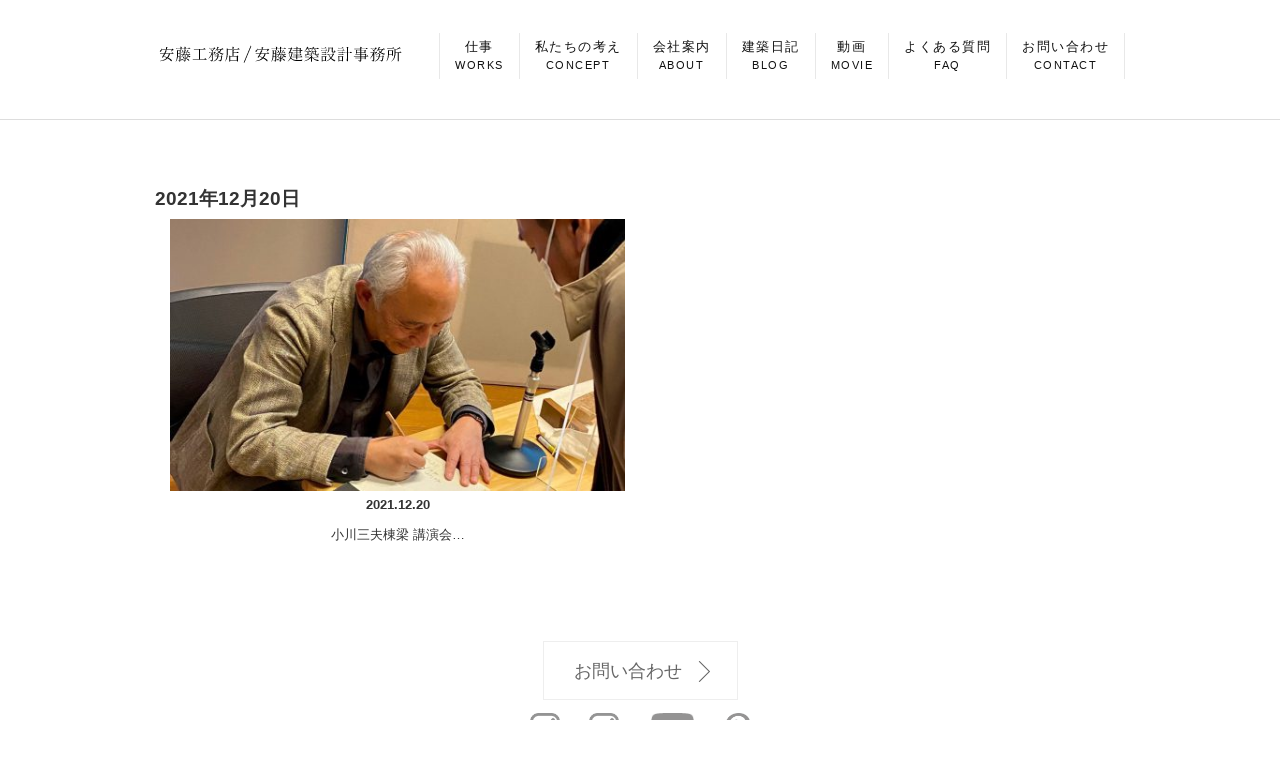

--- FILE ---
content_type: text/html; charset=UTF-8
request_url: https://ando-koumuten.com/2021/12/20/
body_size: 17474
content:
<!doctype html>
<!--[if lt IE 7]><html lang="ja" class="no-js lt-ie9 lt-ie8 lt-ie7"><![endif]-->
<!--[if (IE 7)&!(IEMobile)]><html lang="ja" class="no-js lt-ie9 lt-ie8"><![endif]-->
<!--[if (IE 8)&!(IEMobile)]><html lang="ja" class="no-js lt-ie9"><![endif]-->
<!--[if gt IE 8]><!--> <html lang="ja" class="no-js"><!--<![endif]-->
<head>
<meta charset="utf-8">
<meta http-equiv="X-UA-Compatible" content="IE=edge">
<meta name="HandheldFriendly" content="True">
<meta name="MobileOptimized" content="320">
<meta name="viewport" content="width=device-width, initial-scale=1"/>
<link rel="pingback" href="https://ando-koumuten.com/xmlrpc.php">

<meta property="og:image" content="https://ando-koumuten.com/wp-content/uploads/2024/12/top2.jpg" />
<meta property="og:image:width" content="1200" />
<meta property="og:image:height" content="1200" />

<!-- 構造化データをここに記述 -->
<script type="application/ld+json">
{"@context":"https://schema.org","@graph":[{"@type":"Organization","@id":"https://ando-koumuten.com/#organization","url":"https://ando-koumuten.com","name":"株式会社 安藤工務店","logo":{"@type":"ImageObject","@id":"https://ando-koumuten.com/#logo","url":"https://ando-koumuten.com/wp-content/uploads/2020/07/ando-organization-logo.png","caption":"株式会社 安藤工務店のロゴ"},"contactPoint":{"@type":"ContactPoint","telephone":"+81-086-263-3212","contactType":"customer support"}},{"@type":"WebSite","@id":"https://ando-koumuten.com/#website","url":"https://ando-koumuten.com","name":"岡山の本格木造注文住宅なら安藤工務店｜和モダン木の家・平屋新築を建てる安藤建築設計事務所","publisher":{"@id":"https://ando-koumuten.com/#organization"}},{"@type":"WebPage","@id":"https://ando-koumuten.com/#webpage","url":"https://ando-koumuten.com","inLanguage":"ja","name":"トップページ","isPartOf":{"@id":"https://ando-koumuten.com/#website"},"about":{"@id":"https://ando-koumuten.com/#organization"},"image":{"@type":"ImageObject","url":"https://ando-koumuten.com/wp-content/uploads/2024/12/top2.jpg","width":1200,"height":1200,"caption":"株式会社 安藤工務店トップページのメイン画像"}}]}</script>




<!--[if lt IE 9]>
<script src="//html5shiv.googlecode.com/svn/trunk/html5.js"></script>
<script src="//css3-mediaqueries-js.googlecode.com/svn/trunk/css3-mediaqueries.js"></script>
<![endif]-->
<title>2021.12.20 | 岡山の本格木造注文住宅なら安藤工務店｜和モダン木の家・平屋新築を建てる安藤建築設計事務所</title>

<!-- All in One SEO Pack 3.3.2 によって Michael Torbert の Semper Fi Web Design[2220,2284] -->
<meta name="robots" content="noindex,follow" />

<link rel="canonical" href="https://ando-koumuten.com/2021/12/20/" />
<!-- All in One SEO Pack -->
<link rel='dns-prefetch' href='//ajax.googleapis.com' />
<link rel='dns-prefetch' href='//use.fontawesome.com' />
<link rel='dns-prefetch' href='//s.w.org' />
<link rel="alternate" type="application/rss+xml" title="岡山の本格木造注文住宅なら安藤工務店｜和モダン木の家・平屋新築を建てる安藤建築設計事務所 &raquo; フィード" href="https://ando-koumuten.com/feed/" />
<link rel="alternate" type="application/rss+xml" title="岡山の本格木造注文住宅なら安藤工務店｜和モダン木の家・平屋新築を建てる安藤建築設計事務所 &raquo; コメントフィード" href="https://ando-koumuten.com/comments/feed/" />
<link rel='stylesheet' id='wp-block-library-css'  href='https://ando-koumuten.com/wp-includes/css/dist/block-library/style.min.css'  media='all' />
<link rel='stylesheet' id='archives-cal-calendrier-css'  href='https://ando-koumuten.com/wp-content/plugins/archives-calendar-widget/themes/calendrier.css'  media='all' />
<link rel='stylesheet' id='oc-block-style-css'  href='https://ando-koumuten.com/wp-content/themes/resta-ver2019/library/css/block-style.css'  media='all' />
<link rel='stylesheet' id='theme-main-style-css'  href='https://ando-koumuten.com/wp-content/themes/resta-ver2019/style.css?ver=1761024241'  media='all' />
<link rel='stylesheet' id='default-css'  href='https://ando-koumuten.com/wp-content/themes/resta-ver2019/library/css/default.css'  media='all' />
<link rel='stylesheet' id='bxslider-css'  href='https://ando-koumuten.com/wp-content/themes/resta-ver2019/library/css/jquery.bxslider.css'  media='all' />
<link rel='stylesheet' id='slick-css'  href='https://ando-koumuten.com/wp-content/themes/resta-ver2019/library/css/slick.css'  media='all' />
<link rel='stylesheet' id='fontawesome-css'  href='https://ando-koumuten.com/wp-content/themes/resta-ver2019/library/css/font-awesome.min.css'  media='all' />
<link rel='stylesheet' id='fontawesome-web-css'  href='//use.fontawesome.com/releases/v5.0.6/css/all.css'  media='all' />
<link rel='stylesheet' id='remodal-css'  href='https://ando-koumuten.com/wp-content/themes/resta-ver2019/library/css/remodal.css'  media='all' />
<link rel='stylesheet' id='wpa-print-style-css'  href='https://ando-koumuten.com/wp-content/themes/resta-ver2019/library/css/print.css'  media='print' />
<script  src='//ajax.googleapis.com/ajax/libs/jquery/1.12.2/jquery.min.js'></script>
<script  src='https://ando-koumuten.com/wp-content/plugins/archives-calendar-widget/admin/js/jquery.arcw-init.js'></script>
<script  src='https://ando-koumuten.com/wp-content/themes/resta-ver2019/library/js/images_uploader.js'></script>
<link rel='https://api.w.org/' href='https://ando-koumuten.com/wp-json/' />


<script src="https://ando-koumuten.com/wp-content/themes/resta-ver2019/library/js/innocent.js"></script>
<script src="https://ando-koumuten.com/wp-content/themes/resta-ver2019/library/js/andoukoumuten.js"></script>


<!--
  <PageMap>
    <DataObject type="thumbnail">
          <Attribute name="src" value="https://ando-koumuten.com/wp-content/uploads/2021/12/IMG_7879.jpg"/>
            <Attribute name="width" value="100"/>
      <Attribute name="height" value="130"/>
    </DataObject>
  </PageMap>
-->

<!-- Google tag (gtag.js) -->
<script async src="https://www.googletagmanager.com/gtag/js?id=G-HWMCJ3574V"></script>
<script>
  window.dataLayer = window.dataLayer || [];
  function gtag(){dataLayer.push(arguments);}
  gtag('js', new Date());

  gtag('config', 'UA-61953862-19');
  gtag('config', 'G-HWMCJ3574V');
</script>
</head>
<body class="archive date animated anidelayS fadeIn">
<!--[if lte IE 8]><p>このウェブサイトはあなたがご利用の Internet Explorer をサポートしていないため、正しく表示・動作しません。<br />古い Internet Exproler はセキュリティーの問題があるため、新しいブラウザに移行する事が強く推奨されています。<br />最新の Internet Exproler を利用するか、<a href="https://www.google.co.jp/chrome/browser/index.html" target="_blank">Chrome</a> や <a href="https://www.mozilla.org/ja/firefox/new/" target="_blank">Firefox</a> など、より早くて快適なブラウザをご利用ください。</p>
<![endif]-->
  <div id="backtop"></div>
  
  
  <!-- header-wrapper start -->
  <div class="header-wrapper">
    <!-- header start -->
    <header class="header">
      <div class="head-h1">
        <div class="inner-box">
        <h1>新築住宅｜リフォーム｜リノベーション｜家具販売｜岡山・倉敷市・総社市・赤磐市・瀬戸内市・玉野市</h1>
        </div>
      </div>
      <!-- header-inner start -->
      <div class="header-inner">
        <!-- logo start -->
        <a href="https://ando-koumuten.com/">
        <div id="logo-box2" class="d-none-mobile">
        <img src="https://ando-koumuten.com/wp-content/themes/resta-ver2019/library/images/ando-koumuten-logo.svg" alt="岡山の本格木造注文住宅なら安藤工務店｜和モダン木の家・平屋新築を建てる安藤建築設計事務所">
        </div>
        <div id="logo-box" class="d-blo-mobile">
          <img src="https://ando-koumuten.com/wp-content/themes/resta-ver2019/library/images/ando-koumuten-logo.svg" alt="岡山の本格木造注文住宅なら安藤工務店｜和モダン木の家・平屋新築を建てる安藤建築設計事務所">
        </div>
        </a>
        <!-- logo end -->
      <!-- global-nav start -->
      <div id="gnav-wrap">
        <div class="gnav-wrap-inner">
          <div class="gnav-mobile-wrap">
            <div class="logo">
              <a href="https://ando-koumuten.com/"></a>
            </div>
            <div>
              <div class="accordion">
                <div id="nav-toggle">
                  <div>
                    <span></span>
                    <span></span>
                  </div>
                </div>
              </div>
              <div id="toggle">
                <div id="menu">
                <div class="global-nav"><ul id="menu-main-menu" class="menu"><li id="menu-item-1066"><a href="https://ando-koumuten.com/works/">仕事<br><span>WORKS</span></a></li>
<li id="menu-item-60"><a href="https://ando-koumuten.com/concept/">私たちの考え<br><span>CONCEPT</span></a></li>
<li id="menu-item-56"><a href="https://ando-koumuten.com/about/">会社案内<br><span>ABOUT</span></a></li>
<li id="menu-item-1040"><a href="https://ando-koumuten.com/blog/">建築日記<br><span>BLOG</span></a></li>
<li id="menu-item-12545"><a href="https://ando-koumuten.com/movie/">動画<br><span>MOVIE</span></a></li>
<li id="menu-item-7023"><a href="https://ando-koumuten.com/faq/">よくある質問<br><span>FAQ</span></a></li>
<li id="menu-item-13"><a href="https://ando-koumuten.com/contact/">お問い合わせ<br><span>CONTACT</span></a></li>
</ul></div>
                </div>
              </div>
            </div>
          </div>
          <div id="pc-menu">
           <div class="global-nav"><ul id="menu-main-menu-1" class="menu"><li><a href="https://ando-koumuten.com/works/">仕事<br><span>WORKS</span></a></li>
<li><a href="https://ando-koumuten.com/concept/">私たちの考え<br><span>CONCEPT</span></a></li>
<li><a href="https://ando-koumuten.com/about/">会社案内<br><span>ABOUT</span></a></li>
<li><a href="https://ando-koumuten.com/blog/">建築日記<br><span>BLOG</span></a></li>
<li><a href="https://ando-koumuten.com/movie/">動画<br><span>MOVIE</span></a></li>
<li><a href="https://ando-koumuten.com/faq/">よくある質問<br><span>FAQ</span></a></li>
<li><a href="https://ando-koumuten.com/contact/">お問い合わせ<br><span>CONTACT</span></a></li>
</ul></div>
          </div>
        </div>
      </div>
      <!-- global-nav end -->
      </div>
      <!-- header-inner end -->
    </header>
    <!-- header end -->
  </div>

  
  
  <div class="over-container main-content ">
    <div class="container">
      <div class="row">
        <main id="main" class="col-sm-12 no-padding animated anidelayS fadeIn cf">
          <div class="archivettl">
                        <h2 class="archive-title h2">2021年12月20日</h2>
                        </div>
            
                                                    <div class="archives-list card-list cf" data-right-height="data-right-height">

	
			<article class="post-list col-sm-6 blog-item post-9386 post type-post status-publish format-standard has-post-thumbnail category-15 category-11 article cf" data-right-height-content="data-right-height-content">
				<h2 style="display: none">小川三夫棟梁 講演会、竹中大工道具館にて。</h2>
				<a href="https://ando-koumuten.com/%e5%b0%8f%e5%b7%9d%e4%b8%89%e5%a4%ab%e6%a3%9f%e6%a2%81-%e8%ac%9b%e6%bc%94%e4%bc%9a%e3%80%81%e7%ab%b9%e4%b8%ad%e5%a4%a7%e5%b7%a5%e9%81%93%e5%85%b7%e9%a4%a8%e3%81%ab%e3%81%a6%e3%80%82/" rel="bookmark" title="小川三夫棟梁 講演会、竹中大工道具館にて。">
											<figure class="eyecatch">
															<img width="486" height="290" src="https://ando-koumuten.com/wp-content/uploads/2021/12/IMG_7879-486x290.jpg" class="attachment-home-thum size-home-thum wp-post-image" alt="" />																											</figure>
				</a>
				<section class="post-meta">
											<p class="b text-center">2021.12.20</p>
						<h2 class="h2 title c-align">小川三夫棟梁 講演会…</h2>
									</section>




			</article>

		

	</div>                                   </main>
         <!--
         
        <div class="over-container">
          <div class="container">
            <div class="row">
              <div class="col-sm-12">
                <nav class="page_navi">
</nav>
              </div>
            </div>
          </div>
        </div>
                 -->
       </div>
    </div>
  </div>

  
  <div class="over-container footerArea">
    <div class="container">
      <div class="row">
        <div class="col-sm-12 documents">
          
          <div class="text-center">
            <a class="link-button-btm big" style="margin-top:24px; z-index: 0; margin-bottom:0" href="https://ando-koumuten.com/contact/">お問い合わせ<span class="btn_lavel"></span><span class="arrow_ico2"></span></a>
            <p>
              <a href="https://www.instagram.com/andokoumuten/?hl=ja" target="_blank" rel="noopener noreferrer">
                <img src="https://ando-koumuten.com/wp-content/uploads/2021/10/instagram4.png" alt="instagram icon" style="height: 30px;width: 30px;">
              </a>
              <a href="https://www.instagram.com/ando_architect/" target="_blank" rel="noopener noreferrer">
                <img src="https://ando-koumuten.com/wp-content/uploads/2021/10/instagram4.png" alt="instagram icon" style="height: 30px;width: 30px; margin-left:25px;">
              </a>
              <a href="https://www.youtube.com/@%E5%AE%89%E8%97%A4%E5%BB%BA%E7%AF%89%E8%A8%AD%E8%A8%88%E4%BA%8B%E5%8B%99%E6%89%80" target="_blank" rel="noopener noreferrer">
                <img src="https://ando-koumuten.com/wp-content/uploads/2025/10/youtube4.png" alt="instagram icon" style="height: 30px; margin-left:28px;">
              </a>
              <a href="https://www.pinterest.jp/andokoumuten0718/" target="_blank" rel="noopener noreferrer">
                <img src="https://ando-koumuten.com/wp-content/uploads/2021/10/pinterest4.png" alt="instagram icon" style="height: 30px;width: 24px; margin-left:28px;">
              </a>
            </p>
          </div>

          
          <div class="footer-menu">
          <div class="collapse navbar-collapse"><ul id="footer-menu" class="nav navbar-nav"><li id="menu-item-104"><a href="https://ando-koumuten.com/">ホーム<br><span>HOME</span></a></li>
<li id="menu-item-117"><a href="https://ando-koumuten.com/works/">仕事<br><span>WORKS</span></a></li>
<li id="menu-item-100"><a href="https://ando-koumuten.com/concept/">私たちの考え<br><span>CONCEPT</span></a></li>
<li id="menu-item-101"><a href="https://ando-koumuten.com/about/">会社案内<br><span>ABOUT</span></a></li>
<li id="menu-item-12543"><a href="https://ando-koumuten.com/blog/">建築日記<br><span>BLOG</span></a></li>
<li id="menu-item-12542"><a href="https://ando-koumuten.com/movie/">動画<br><span>MOVIE</span></a></li>
<li id="menu-item-12544"><a href="https://ando-koumuten.com/faq/">よくある質問<br><span>FAQ</span></a></li>
<li id="menu-item-102"><a href="https://ando-koumuten.com/contact/">お問い合わせ<br><span>CONTACT</span></a></li>
</ul></div>          </div>
        </div>
      </div>
    </div>
  </div>

  
  <div class="text-center returntop">
  <a href="#backtop"><span></span></a>
  </div>
  
  <footer class="over-container">
    <div class="container">
      <div class="row">
        <div class="col-sm-12 mt20">
          <div class="footer-menu-policy"><ul id="footer-menu2" class="menu"><li id="menu-item-12540"><a href="https://ando-koumuten.com/privacy/">個人情報保護方針<br><span></span></a></li>
<li id="menu-item-12541"><a href="https://ando-koumuten.com/sitemap/">サイトマップ<br><span></span></a></li>
</ul></div>
        </div>
      </div>
      <div class="row">
        <div class="col-sm-12 text-center">
          <div class="footer-copy">&copy; 2026 Ando Builder Corporation</div>
        </div>
      </div>
    </div>
  </footer>
  
  
<script  src='https://ando-koumuten.com/wp-content/themes/resta-ver2019/library/js/remodal.js'></script>
<script  src='https://ando-koumuten.com/wp-content/themes/resta-ver2019/library/js/scripts.js'></script>
<script  src='https://ando-koumuten.com/wp-content/themes/resta-ver2019/library/js/modernizr.custom.min.js'></script>
<script  src='https://ando-koumuten.com/wp-content/themes/resta-ver2019/library/js/right-height.js'></script>
<script  src='https://ando-koumuten.com/wp-content/themes/resta-ver2019/library/js/jquery.bxslider.min.js'></script>
<script  src='https://ando-koumuten.com/wp-content/themes/resta-ver2019/library/js/slick.min.js'></script>
<script  src='https://ando-koumuten.com/wp-content/themes/resta-ver2019/library/js/custom.js'></script>
<script  src='https://ando-koumuten.com/wp-content/themes/resta-ver2019/library/js/images_uploader.js'></script>
<script  src='https://ando-koumuten.com/wp-includes/js/wp-embed.min.js'></script>
<script>
rightHeight.init();
</script>
</body>
</html>


--- FILE ---
content_type: text/css
request_url: https://ando-koumuten.com/wp-content/themes/resta-ver2019/style.css?ver=1761024241
body_size: 166750
content:
@charset "utf-8";
/******************************************************************
Theme Name: RESTA ver.2019
Theme URI: https://resta.jp/
Description: 無限の可能性へ。
Version: 1.1.0
Author: RESTA
Author URI: https://resta.jp/
******************************************************************/
/* 基本設定
================================================================ */
article,aside,details,figcaption,figure,footer,header,hgroup,main,nav,section,summary {
	display: block;
}
audio,canvas,video {
	display: inline-block;
}
audio:not([controls]) {
	display: none;
	height: 0;
}
[hidden],template {
	display: none;
}
* {
	-webkit-box-sizing: border-box;
	-moz-box-sizing: border-box;
	box-sizing: border-box;
}
html {
	-ms-text-size-adjust: 100%;
	-webkit-text-size-adjust: 100%;}
body {
	-webkit-font-smoothing: antialiased;
	-moz-osx-font-smoothing: grayscale;
  margin: 0;
	word-wrap: break-word;
  overflow-x: hidden;
}
img {
	border: 0;
	vertical-align: bottom;
	max-width: 100%;
	height: auto;
}
.image.fit {
	width: 100%;
	box-sizing:content-box;
}
svg:not(:root) {
	overflow: hidden;
}
figure {
	margin: 0;
}
/* =============================================================
リンク設定
================================================================ */
a {
  color: #0F50A0;
	background: transparent;
}
a:focus {
	outline: thin dotted;
}
a:active,a:hover {
	outline: 0;
}
a img{
	-webkit-backface-visibility: hidden;
  backface-visibility: hidden;
}
a, a img{
	-webkit-transition: 0.3s ease-in-out;
	-moz-transition: 0.3s ease-in-out;
	transition: 0.3s ease-in-out;
}
a:hover img{
	filter: alpha(opacity=70);
	-ms-filter: "alpha(opacity=70)";
	opacity:0.7;
}
a:link, a:visited:link {
	-webkit-tap-highlight-color: rgba(0, 0, 0, 0.3);
}
/* =============================================================
文字設定
================================================================ */
h1 {
	font-size: 2em;
	margin: 0.67em 0;
  text-align: center;
}
b,strong,.strong {
	font-weight: bold;
}
hr {
	margin: 1.8em 0;
	padding: 0;
	border: 0;
	height: 5px;
	background: url(library/images/line01.png) repeat-x 0 0;
}
p {
  -webkit-hyphens: auto;
	-epub-hyphens: auto;
	-moz-hyphens: auto;
	hyphens: auto;	-ms-word-wrap: break-word;
	word-wrap: break-word;
	-webkit-hyphens: auto;
	-moz-hyphens: auto;
	hyphens: auto;
	-webkit-hyphenate-before: 2;
	-webkit-hyphenate-after: 3;
}
abbr[title] {
	border-bottom: 1px dotted;
}
dfn,em,.em {
	font-style: italic;
}
pre,code,kbd,samp {
	font-family: Consolas, 'Courier New', Courier, Monaco, monospace;
}
code,kbd,samp {
	font-size: 0.9em;
	padding: 0.05em 0.4em;
	border-radius: 3px;
	background: #F6F6F6;
	color: #444;
}
pre {
	white-space: pre-wrap;
	margin: 0;
}
q {
	quotes: "\201C" "\201D" "\2018" "\2019";
}
q::before,
q::after {
	content: '';
	content: none;
}
sub,sup {
	font-size: 75%;
	line-height: 0;
	position: relative;
	vertical-align: baseline;
}
sup {
	top: -0.5em;
}
sub {
	bottom: -0.25em;
}
small, .small {
	font-size: 75%;
}
span.amp {
	font-family: Baskerville,'Goudy Old Style',Palatino,'Book Antiqua',serif !important;
	font-style: italic;
}
/* =============================================================
リスト設定
================================================================ */
dl,menu,ol,ul {
	margin: 0 0 1em;
}
dd {
	margin: 0;
}
menu {
	padding: 0 0 0 40px;
}
ol,ul {
	padding: 0;
	list-style-type: none;
}
.gallery {
	margin: .5em auto 2em!important;
}
.gallery dl{
	margin:0!important;
}
.gallery dl img{
	margin-bottom:0;
	border: none!important;
	padding: 1px;
}
.entry-content li{
	list-style:none;
	position:relative;
	padding-left: 1.15em;
}
.entry-content li li{
	margin: 0.6em 0;
}
.entry-content ul li:before{
	font-family: "fontawesome";
	content: "\f111";
	display:block;
	position:absolute;
	left: 2px;
	top: 1px;
	transform: scale(0.6);
	color: #d35d5f;
}
.entry-content ul li ul li:before{
	content:"\f192";
}
.entry-content ul li ul li ul li:before{
	content:"―";
}
.entry-content ul.arrow li:before{
	transform: scale(0.8);
	content:"\f138";
}
.entry-content ul.arrow li li:before{
	content:"\f101";
}
.entry-content ul.arrow li li li:before{
	content:"\f105";
}
.entry-content ul.check li:before{
	transform: scale(0.95);
	content:"\f00c";
}
.entry-content ul.check li li:before{
	transform: scale(0.85);
	content:"\f058";
}
.entry-content ul.check li li li:before{
	content:"\f05d";
}
.entry-content ol{
	counter-reset: number;
}
.entry-content ol[start] {
   counter-reset: unset;
}
.entry-content ol li{
	padding-left: 1.8em;
}
.entry-content ol ol{
	margin-left: -0.55em;
}
.entry-content ol > li:before{
	counter-increment: number;
	content: counter(number);
	background: #0F50A0;
	border: 1px solid #0F50A0;
	color:#fff;
	width:1.5em;
	height:1.5em;
	line-height:1.5em;
	font-weight: bold;
	display:block;
	text-align:center;
	border-radius:50%;
	position:absolute;
	transform: scale(0.8);
	left:1px;
	top: 0;
}
.entry-content ol li ol li:before{
	background: none;
	line-height:1.4;
	border: 1px solid;
	color: #0F50A0;
}
.entry-content ol li ol li ol li:before{
	content: counter(number) ".";
	border: none;
	font-size: 110%;
}
nav ul,
nav ol {
	list-style: none;
	list-style-image: none;
}
/* =============================================================
カラー設定
================================================================ */
#breadcrumb li a::after{
  color: #3E3E3E;
}
a, #breadcrumb li a i, .authorbox .author_sns li a::before{
  color: #333;
}
.article-footer .post-categories li a,.article-footer .tags a{
  background: #0F50A0;  border-color: #0F50A0;
}
.article-footer .tags a{
  color: #0F50A0;
  background: none;
}
.article-footer .post-categories li a:hover,.article-footer .tags a:hover{
  background: #0F50A0;
  border-color: #0F50A0;
}
@media only screen and (min-width: 768px) {
	  .archives-list .post-list a .eyecatch::after{
    background: #0F50A0;
  }
}
.widget li a:after{
  color: #0F50A0;
}
.accordionBtn{
  background-color: #0F50A0;
}
.accordionBtn.active{
  background-color: #0F50A0;
}
.entry-content ul li:before{
  color: #0F50A0;
}
.entry-content ol li:before{
  background: #0F50A0;
  border-color: #0F50A0;
  color: #ffffff;
}
.entry-content ol li ol li:before{
  color: #0F50A0;
}
.entry-content blockquote::before,.entry-content blockquote::after{
  color: #0F50A0;
}
.eyecatch .cat-name,ul.wpp-list li a:before{
  background: #0F50A0;
  color: #ffffff;
}
.btn-wrap a{
  background: #0F50A0;
  border: 1px solid #0F50A0;
}
.btn-wrap a:hover,.widget .btn-wrap:not(.simple) a:hover{
  color: #0F50A0;
  border-color: #0F50A0;
}
.btn-wrap.simple a{
  border:1px solid #0F50A0;
  color: #0F50A0;
}
.btn-wrap.simple a:hover{
  background: #0F50A0;
}
.blue-btn, #submit, button, html input[type="button"], input[type="reset"], input[type="submit"] {
  background-color: #0F50A0;
}
.blue-btn:hover, #submit:hover, .blue-btn:focus, #submit:focus {
  background-color: #0F50A0;
}
.slick-prev:before, .slick-next:before{
  background-color: #0F50A0;
}
.pagination a, .pagination span,.page-links a{
  border-color: #0F50A0;
  color: #0F50A0;
}
.pagination .current,.pagination .current:hover,.page-links ul > li > span{
  background-color: #0F50A0;
  border-color: #0F50A0;
}
.pagination a:hover, .pagination a:focus,.page-links a:hover, .page-links a:focus{
  background-color: #0F50A0;
  color: #ffffff;
}
input[type="text"],input[type="password"],input[type="datetime"],input[type="datetime-local"],input[type="date"],input[type="month"],input[type="time"],input[type="week"],input[type="number"],input[type="email"],input[type="url"],input[type="search"],input[type="tel"],input[type="color"],select,textarea,.field {
  background-color: #ffffff;
}
/* =============================================================
Gutenberg Block Gallery
================================================================ */
.wp-block-gallery li{
	padding: 0;
	margin: 0;
}
.wp-block-gallery li img{
	margin-bottom: 0;
}
.wp-block-gallery li::before{
	content: none!important;
}
.image-replacement, .ir {
	text-indent: 100%;
	white-space: nowrap;
	overflow: hidden;
}

.clearfix, .cf, .comment-respond,.widget ul li {
	zoom: 1;
}
/*
.clearfix::before, .clearfix::after, .cf::before, .comment-respond::before, .cf::after, .comment-respond::after {
	content: "";
	display: table;
}
*/
.clearfix::after, .cf::after, .comment-respond::after {
	clear: both;
}

#content dl,
#content ol,
#content p,
#content ul {
	letter-spacing: .025em;
}
.blue-btn,
#submit {
	display: inline-block;
	position: relative;
	text-decoration: none;
	color: #ffffff;
	font-size: 0.9em;
	font-size: 34px;
	line-height: 34px;
	font-weight: normal;
	padding: 0 24px;
	border-radius: 4px;
	border: 0;
	cursor: pointer;
	-webkit-transition: background-color 0.14s ease-in-out;
	transition: background-color 0.14s ease-in-out;
}
.blue-btn:hover,
#submit:hover,
.blue-btn:focus,
#submit:focus {
	color: #ffffff;
	text-decoration: none;
}
.blue-btn:active,
#submit:active {
	top: 1px;
}
.blue-btn,
#submit {
	background-color: #0F50A0;
}
.blue-btn:hover,
#submit:hover,
.blue-btn:focus,
#submit:focus {
	background-color: #0F50A0;
}
/*********************
GENERAL STYLES
*********************/
.wrap {
	width: 94%;
	margin: 0 auto;
}
#main {
	/*margin: 0 auto;*/
}
.entry-content a[target="_blank"]::after {
	font-family: 'FontAwesome';
	content: '\f08e';
	font-size:0.9em;
	margin:0 3px 0 2px;
}
.entry-content a.no-icon[target="_blank"]::after,
.entry-content .btn-wrap a[target="_blank"]::after{
	content: none;
}
a.amazonjs_link[target="_blank"]::after,
.amazonjs_item ul li:before{
	content: none;
}
.txt_c {
	text-align: center;
}
/******************************************************************
H1, H2, H3, H4, H5
******************************************************************/
h1, .h1, h2, .h2, h3, .h3, h4, .h4, h5, .h5 {
	text-rendering: optimizelegibility;
}
h1 a, .h1 a, h2 a, .h2 a, h3 a, .h3 a, h4 a, .h4 a, h5 a, .h5 a {
	text-decoration: none;
}
h1, .h1 {
	font-size: 1.5em;
	font-weight: bold;
	line-height: 1.333em;
}
h2, .h2 {
	font-size: 1.5em;
	line-height: 1.4em;
	font-weight: bold;
	margin-bottom: 0.375em;
}
h3, .h3 {
	font-size: 125%;
	font-weight: 700;
}
h4, .h4 {
	font-size: 1.2em;
	font-weight: 700;
}
h5, .h5 {
	font-size: 1em;
	font-weight: 700;
	line-height: 2em;
	text-transform: uppercase;
}
/* =============================================================
検索フォーム
================================================================ */
.searchbox{
	position: absolute;
	right: 0;
	top: 0;
	width: 400px;
	max-width: 88%;
	z-index: 10;
}
.searchbox .searchform{
	position:relative;
}
.searchbox .searchform input[type="search"]{
	position: absolute;
	z-index: 2;
	right: 0;
	width: 60px;
	height: 60px;
	line-height: 60px;
	padding: 0;
	margin: 0;
	border: 0;
	transition: .25s ease;
	-webkit-transition: .4s ease;
	-moz-transition: .4s ease;
	-ms-transition: .4s ease;
	-webkit-appearance: none;
	appearance: none;
	-moz-box-sizing: border-box;
	-webkit-box-sizing: border-box;
	box-sizing: border-box;
	outline: 0;
	opacity: 0;
	-ms-filter: "alpha(opacity=0)";
	cursor: pointer;
	background: #333;
	color: #ffffff;
	box-shadow: 0 0 1px rgba(0, 0, 0, 0.2);
}
.searchbox .searchform input[type="search"]:focus{
	filter: alpha(opacity=100);
	-ms-filter: "alpha(opacity=100)";
	opacity: 1;
	width: 100%;
	padding: 0 0.8em;
	cursor: auto;
}
.searchbox .searchform .search_btn{
	position: absolute;
	z-index: 1;
	right: 2px;
	left: auto;
}
.searchbox .searchform .search_btn::before{
	content: "\e902";
}
.searchbox .searchform input[type="search"]:focus ~ .search_btn{
	z-index: 3;
	opacity: 0.5;
	filter: alpha(opacity=50);
	-ms-filter: "alpha(opacity=50)";
}
@media only screen and (max-width: 767px) {
	.searchbox .searchform input[type="search"]{
		width: 50px;
		height: 50px;
		line-height: 50px;
	}
}
/* =============================================================
パンくず設定
================================================================ */
#breadcrumb{
	font-size: 70%;
	margin: 1.2em auto;
}
#breadcrumb ul{
	margin: 0;
}
#breadcrumb li:first-child{
	margin-left: 0;
}
#breadcrumb li{
	float:left;
	margin-left:0.5em;
}
#breadcrumb li a::after{
	font-family: "fontawesome";
	color: initial;
	content: '\f105';
	margin-left:0.5em;
	opacity: 0.5;
}
#breadcrumb li a{
	text-decoration:none;
}
#breadcrumb li a:hover{
	opacity: .5;
	filter: alpha(opacity=50);
	-ms-filter: "alpha(opacity=50)";
}
#breadcrumb li.bc_posttitle{
	/*display: none;*/
}
#page-top {
	position: fixed;
	right: 20px;
	z-index: 99999;
}
#page-top a {
	background-repeat: no-repeat;
	text-decoration: none;
	width: 55px;
	height: 55px;
	text-align: center;
	line-height: 51px;
	background: rgba(15, 80, 160, .7);
	padding: 0;
	display: block;
	color: #fff;
}
/* =============================================================
ページコンテンツ
================================================================ */
.single #main .article {
	margin-bottom: 1em;
}
#main .article header {
	padding: 0;
	margin-bottom: 1em;
}
.single .pd_viral #main .article header,
.page-template-default .pd_viral #main .article header{
	background-position: center center;
	background-repeat: no-repeat;
	background-size: cover;
	width:  100%;
	text-align: center;
	position: relative;
	padding: 9%  5%;
	text-shadow: 0 0 10px rgba(0, 0, 0, 0.3);
}
.single .pd_viral #main .article header .inner,
.page-template-default .pd_viral #main .article header .inner{
	position: relative;
	z-index: 3;
}
.single .pd_viral #main .article header .entry-title,
.page-template-default .pd_viral #main .article header .entry-title{
	font-size: 2.2em;
	margin-top: 5%;
}
.single .pd_viral #main .article header::after,
.page-template-default .pd_viral #main .article header::after{
	content: "";
	display: block;
	width: 100%;
	height: 100%;
	background: #000000;
	filter: alpha(opacity=45);
	-ms-filter: "alpha(opacity=45)";
	opacity: 0.45;
	position: absolute;
	top: 0;
	left: 0;
	z-index: 2;
}
.single .pd_viral #main .article header .inner,
.single .pd_viral #main .article header .inner a,
.page-template-default .pd_viral #main .article header .inner,
.page-template-default .pd_viral #main .article header .inner a{
	color: #fff;
}
.single .pd_viral #main .article header .entry-title,
.page-template-default .pd_viral #main .article header .entry-title{
	margin-bottom: 0.8em;
}
#main .article .eyecatch{
	text-align:center;
	overflow:hidden;
	position:relative;
}
.eyecatch .eyecatch-caption-text{
	font-size: 75%;
	opacity: 0.85;
	padding-top: 3px;
}
#main .article .eyecatch img{
	margin:0;
  width: 100%;
	height: auto;
}
.article-footer {
	padding: 1em 0;
}
.article-footer .footer-cat-tag{
	margin-bottom: 0.9em;
}
.article-footer h4{
	margin:0.5em 0;
}
.article-footer p {
	margin: 0;
}
.article-footer .post-categories,
.article-footer .tags{
	margin:0;
	display:inline-block;
}
.article-footer .post-categories li,
.article-footer .tags a{
	display:inline-block;
}
.article-footer .post-categories li a,
.article-footer .tags a{
	display:inline-block;
	background: #0F50A0;
	color: #ffffff;
	padding: .35em .5em;
	margin-right:0.3em;
	margin-bottom: 2px;
	text-decoration: none;
	line-height: 1.1;
	font-size: 75%;
	border: 1px solid #0F50A0;
	border-radius: .4em;
}
.article-footer .tags a{
	background:none;
	color: #0F50A0;
	margin-top:-1px;
}
.article-footer .post-categories a::before,
.article-footer .tags a::before{
	font-family: "fontawesome";
	content: '\f02b';
	margin-right: 0.2em;
}
.article-footer .post-categories a::before{
	content: '\f114';
}
.article-footer .post-categories li a:hover,
.article-footer .tags a:hover{
	background: #0F50A0;
	color:#fff;
	border-color: #0F50A0;
	transform: translateY(-1px);
}
.article-footer .post-categories li a:active,
.article-footer .tags a:active{
	transform: translateY(1px);
}
.entry-content h2,
.homeadd_wrap .widgettitle{
	position: relative;
	border: none;
/*	font-size: 1.25em;
	padding: 0.9em 1em;
	margin-top: 2.1em;
	margin-bottom: 1em;
	background: #d45c5c;
	color: #ffffff;
	box-shadow: 0 1px 5px rgba(0, 0, 0, .03);*/
}
.entry-content h2.stylenone {
    position: relative;
    border: none;
    padding: 0;
    background: initial;
    color: initial;
    box-shadow: none;
}
/* 投稿ページ下のエリア */
.related-box{
	margin-bottom: 2em;
}
.authorbox .profile_name a,
.authorbox .author_sns a,
.related-box a{
	color: inherit;
	text-decoration: none;
}
.authorbox a:hover,
.related-box a:hover{
	opacity: 0.7;
	filter: alpha(opacity=70);
	-ms-filter: "alpha(opacity=70)";
}
.authorbox .h_ttl,
.related-box .h_ttl{
	font-size: 150%;
	text-align: center;
	letter-spacing: 1px;
	margin-bottom: 1em;
}
.authorbox .h_ttl::after,
.related-box .h_ttl::after{
	font-size: 12px;
	margin: 0;
	display: block;
}
.authorbox .h_ttl::after{
	content: 'この記事を書いた人';
}
.authorbox{
	text-align: center;
	border: 5px solid rgba(100, 100, 100, 0.15);
	padding: 5%;
}
.authorbox .profile{
	display: table;
}
.authorbox .profile_img,
.authorbox .profile_description{
	display: table-cell;
	vertical-align: middle;
}
.authorbox .profile_img{
	width: 23%;
	padding-right: 1em;
	vertical-align: top;
}
@media only screen and (max-width: 480px) {
	.authorbox .profile_img,
	.authorbox .profile_description,
	.authorbox .profile_name{
		display: block;
		text-align: center;
		vertical-align: initial;
		margin-left: auto;
		margin-right: auto;
		padding: 0;
	}
}
.authorbox .profile_img img {
	width: 100%;
	margin: auto;
	border-radius: 50%;
	border: 2px solid #fff;
	box-shadow:0 0 10px rgba(0, 0, 0, 0.12);
}
.authorbox .profile_name{
	margin-bottom: 1em;
}
.authorbox .profile_name a{
	font-size: 122%;
	font-weight:bold;
	margin: 1em 0 0.5em;
}
.authorbox .profile_name .userposition{
	font-size: 10px;
	display: block;
	opacity: 0.7;
	filter: alpha(opacity=70);
	-ms-filter: "alpha(opacity=70)";
}
.authorbox .profile_description{
	font-size: 85%;
	text-align: left;
	margin: auto;
}
.authorbox .author_sns{
	text-align:center;
	margin:2em 0 0;
}
.authorbox .author_sns li{
	display:inline-block;
	font-size: 0.8em;
	margin-right: 1.2em;
}
.authorbox .author_sns li:last-child{
	margin-right: 0;
}
.authorbox .author_sns a{
	display: block;
	padding: 0.5em 0;
}
.authorbox .author_sns li a::before{
	font-size: 1.2em;
	margin-right: 0.3em;
	color: initial;
	font-family: "fontawesome";
	content: "\f144";
}
.authorbox .author_sns li.author-site a::before{
	content: "\f0ac";
}
.authorbox .author_sns li.author-twitter a::before{
	content: "\f099";
}
.authorbox .author_sns li.author-facebook a::before{
	content: "\f09a";
}
.authorbox .author_sns li.author-google a::before{
	content: "\f0d5";
}
.authorbox .author_sns li.author-instagram a::before{
	content: "\f16d";
}
.related-box ul{
	text-align: center;
	display:  table;
	width: 100%;
}
.related-box li{
	width: 22.4%;
	margin:1%;
	display: inline-block;
	position:relative;
	font-size: .9em;
	vertical-align: top;
	text-align: left;
}
.related-box li .eyecatch{
	padding-top: 60%;
	position: relative;
	overflow: hidden;
	text-align: center;
}
.related-box li .eyecatch img{
	position: absolute;
	top: 0;
	left: 0;
	width: 100%;
}
.related-box li a{
	display:block;
	text-decoration:none;
}

.related-box li .date{
	font-size:.8em;
	font-weight:normal;
}
.related-box li .ttl{
	margin:0;
	font-size: .85em;
}
@media only screen and (min-width: 1100px) {
	.related-box{
		margin-left: -10px;
		margin-right: -10px;
		font-size: 108%;
	}
}
/* ページタイトル */
.single-title,
.page-title,
.entry-title {
	margin:  0.3em 0;
}
.single-title,
.page-title{
	padding: 0;
	font-size: 150%;
	overflow-wrap: break-word;
}
.single-title:empty,
.page-title:empty{
	display: none;
}
.single .byline{
	margin-bottom: 0.3em;
}
.single .byline .date,
.single .byline .writer .fn{
	margin-bottom: 0.3em;
	opacity: 0.7;
	filter: alpha(opacity=70);
	-ms-filter: "alpha(opacity=70)";
}
.single .byline .post-categories{
	font-weight: bold;
	font-size: 87%;
	display: inline-block;
	margin-right: 1em;
	margin-bottom:  0;
}
.single .byline .post-categories li{
	display: inline-block;
}
.single .byline .post-categories li::after{
	content: "|";
	margin: 0 0.4em;
	filter: alpha(opacity=40);
	-ms-filter: "alpha(opacity=40)";
	opacity: 0.4;
}
.single .byline .post-categories li:last-child::after{
	content: none;
}
.single .byline .post-categories li a{
	text-decoration: none;
}
.byline {
	font-size: 87%;
	font-weight: 500;
  /*margin: 0 0 0.5em;*/
}
.byline .date,
.byline .writer{
	margin-right: .9em;
	display: inline-block;
}
.archive .byline .date {
	margin-top: 10px;
}
.byline .date::before,
.byline .writer::before{
	font-family: "fontawesome";
	font-size: 115%;
	margin-right: 0.2em;
	position: relative;
	top: auto;
}
.single .byline .date::before,
.big-list .byline .date::before{
	content: "\f017";
}
.single .byline .date.undo::before,
.big-list .byline .date.undo::before{
	content: "\f1da";
}
.byline .writer::before{
	content: "\f2be";
	display: none;
}
.byline .writer,
.byline .writer a{
	color: inherit;
	text-decoration:none;
}
.archives-list .byline .writer{
	font-weight: normal;
}
.byline .writer img.avatar{
	width: 1.6em;
	border-radius: 50%;
	margin-right: 0.2em;
	vertical-align: top;
}
.cat-name{
	text-align: center;
	background: #0F50A0;
	color:#efefef;
	font-size:70%;
	font-weight:bold;
	padding: 0.2em 0.5em;
}
.eyecatch .cat-name{
	position:absolute;
	top: 0;
	right: 0;
	min-width:8em;
}
.eyecatch .cat-name:empty::before{
	content: "PICK UP";
}
.undo_off .undo {
	display: none!important;
}
.entry-content p {
	margin: 0 0 1.75em;
	line-height: 1.8;
}
.entry-content table {
	width: 100%;
	font-size: 95%;
	margin-bottom: 1.5em;
}
.entry-content table caption {
	margin: 0 0 7px;
	font-size: 90%;
	opacity: 0.8;
	text-transform: uppercase;
	letter-spacing: 1px;
}
.entry-content td,
.entry-content th {
	padding: 1.2em .8em;
	border: 1px solid #d8d8d8;
}
.entry-content td input{
	margin:3px 0;
}
.entry-content th {
	background: rgba(0, 0, 0, 0.05);
	text-align: left;
	white-space: nowrap;
}
.entry-content blockquote{
	padding: 3.3em 7%;
	margin: 2em 0 2.5em;
	position:relative;
	border: 2px solid rgba(103, 103, 103, 0.4);
	border-radius: 7px;
	opacity: 0.9;
	filter: alpha(opacity=90);
	-ms-filter: "alpha(opacity=90)";
}
.entry-content blockquote *:last-child{
	margin-bottom: 0;
	padding-bottom: 0;
}
.entry-content blockquote::before,
.entry-content blockquote::after{
	font-family: serif;
	position: absolute;
	width: 1em;
	height: 1em;
	line-height: 1.5;
	display:block;
	padding: 0;
	text-align:center;
	font-size: 420%;
	opacity: .5;
	filter: alpha(opacity=50);
	-ms-filter: "alpha(opacity=50)";
}
.entry-content blockquote::before{
	content: "“";
	left: 0;
	top: 0;
}
.entry-content blockquote::after{
	content: "”";
	right: 0;
	bottom: 0;
}
.entry-content blockquote h1,
.entry-content blockquote h2,
.entry-content blockquote h3,
.entry-content blockquote h4{
	margin-top:0!important;
}
.entry-content dt{
	font-weight: bold;
	margin-bottom: 2%;
}
.entry-content dd {
	margin-left: 0;
	font-size: .95em;
	margin-bottom: 4%;
}
.entry-content img {
	margin: 0 0 0.8em;
	max-width: 100%;
	height: auto;
}
.entry-content .size-auto,
.entry-content .size-full,
.entry-content .size-large,
.entry-content .size-medium,
.entry-content .size-thumbnail {
	max-width: 100%;
	height: auto;
}
.wp-block-image img{
	margin-bottom: 10px;
  margin-top: 10px;
}
.entry-content pre {
	background: #383838;
	background: rgba(0, 0, 0, 0.75);
	border-left: 4px solid rgba(0, 0, 0, 0.38);
	color: #ffffff;
	font-size: 1em;
	padding: 1.2em 3%;
	margin: 0.2em 0 2.2em;
	border-radius: 3px;
}
.wp-caption {
	max-width: 100%;
	background: #fff;
	padding: 5px;
	margin-bottom: 1.8em;
	border: 1px solid rgba(0, 0, 0, .08);
	border-radius: 3px;
}
.wp-caption img {
	max-width: 100%;
	margin-bottom: 0;
	width: 100%;
}
.wp-caption p.wp-caption-text {
	font-size: 0.75em;
	margin: 4px 0;
	text-align: center;
}
iframe {
	width: 100%;
  height: 450px;
  border: none;
}
:-webkit-full-screen-ancestor #sidebar{
	position: absolute;
	z-index: -999999;
}
.tags {
	margin: 0;
}
/* =============================================================
ウィジェット
================================================================ */
.widget a{
	text-decoration:none;
	color: inherit;
}
.widget a:hover{
	color: inherit;
	opacity: 0.5;
}
.widget.widget_text a{
	color: #0F50A0;
	text-decoration: underline;
}
.widget.widget_text a:hover{
	opacity: inherit;
	color: #0F50A0;
}
.widgettitle {
    background-color: #F3F3F3;
    font-size: 16px;
    padding: 16px;
    margin-top: 0;
    font-weight: 500;
}
.widget {
	margin: 0 0 2.5em;
}
.homewidget.widget:last-child,
.titleunder .widget:last-child{
	margin-bottom: 1.5em;
}
.widget ul{
	margin:0;
}
/* RSSウィジェット */
.widget.widget_rss li a{
	font-weight: bold;
}
.widget.widget_rss li .rssSummary,
.widget.widget_rss li .rss-date,
.widget.widget_rss li cite{
	font-size: 88%;
	opacity: 0.6;
}
/* ウィジェットカテゴリー・新着記事 */
.widget.widget_categories .widgettitle,
.widget.widget_recent_entries .widgettitle,
.widget.widget_newentryimagewidget .widgettitle,
.widget.widget_nav_menu .widgettitle,
.widget.widget_pages .widgettitle,
.widget.widget_archive .widgettitle,
.widget.widget_mycategoryorder .widgettitle{
	margin-bottom:25px;
}
.widget.widget_categories ul,
.widget.widget_recent_entries ul,
.widget.widget_newentryimagewidget ul,
.widget.widget_nav_menu ul,
.widget.widget_pages ul,
.widget.widget_archive ul,
.widget.widget_mycategoryorder ul{
	margin-top: 0;
}
.widget.widget_categories ul li,
.widget.widget_recent_entries li,
.widget.widget_newentryimagewidget li,
.widget.widget_nav_menu li,
.widget.widget_pages li,
.widget.widget_archive li,
.widget.widget_mycategoryorder li{
	margin:0;
	padding:0;
}
.widget .children li:first-child,
.widget .sub-menu li:first-child{
  border-top: 1px dotted rgba(125, 125, 125, 0.3);
}
.widget li.page_item_has_children {
  border-bottom:none!important;
}
.widget.widget_newentryimagewidget li::before{
	content:none;
}
.widget.widget_categories li a,
.widget.widget_recent_entries li a,
.widget.widget_newentryimagewidget li a,
.widget.widget_nav_menu li a,
.widget.widget_pages li a,
.widget.widget_archive li a,
.widget.widget_mycategoryorder li a{
	display:block;
	padding: 7px 0;
	margin:0;
	position:relative;
}
.widget li a .countpost{
	opacity: 0.9;
	border-radius: 1em;
	background: rgba(50, 50, 50, 0.1);
	font-size: 89%;
	padding: 0 0.5em;
	margin-left: 0.3em;
}
.widget.widget_categories li:last-child,
.widget.widget_recent_entries li:last-child,
.widget.widget_newentryimagewidget li:last-child,
.widget.widget_nav_menu li:last-child,
.widget.widget_pages li:last-child,
.widget.widget_archive li:last-child,
.widget.widget_mycategoryorder li:last-child{
	border-bottom:none;
}
.widget.widget_categories li a::after,
.widget.widget_recent_entries li a::after,
.widget.widget_newentryimagewidget li a::after,
.widget.widget_nav_menu li a::after,
.widget.widget_pages li a::after,
.widget.widget_archive li a::after,

/**
.widget.widget_mycategoryorder li a::after{
	font-family:"fontawesome";
	content: '\f105';
	position:absolute;
	right: 6px;
	line-height: 1;
	font-size: 1em;
	top:50%;
	margin-top: -0.5em;
	transition: 0.15s ease-in-out;
}
**/

.entry-content .widget.widget_categories li:before,
.entry-content .widget.widget_recent_entries li:before,
.entry-content .widget.widget_newentryimagewidget li:before,
.entry-content .widget.widget_nav_menu li:before,
.entry-content .widget.widget_pages li:before,
.entry-content .widget.widget_archive li:before,
.entry-content .widget.widget_mycategoryorder li:before{
	content: none;
}
.widget li a:hover::after{
	right: 3px;
}
/* ドロップダウンスタイルの変更 */
.widget select{
	margin-top:1em;
	width:100%;
	max-width:100%;
}
/* ドロップダウンにした時のlabelを非表示 */
.widget.widget_categories label,
.widget.widget_archive label{
	display:none;
}
/* リスト 下の階層 */
.widget.widget_nav_menu li ul,
.widget.widget_pages li ul,
.widget.widget_categories li ul{
	padding: 0;
	margin: 0;
}
.widget.widget_nav_menu li ul a::before,
.widget.widget_pages li ul a::before,
.widget.widget_categories li ul a::before{
	font-family: "fontawesome";
	content: "\f0da";
	display: inline-block;
	margin-right: 5px;
	opacity: 0.15;
}
.widget.widget_nav_menu li ul,
.widget.widget_pages li ul,
.widget.widget_categories li ul{
	background: rgba(125, 125, 125, 0.02);
}
.widget.widget_nav_menu li ul ul a::before,
.widget.widget_pages li ul ul a::before,
.widget.widget_categories li ul ul a::before{
	content: "ー";
}
.widget.widget_nav_menu li ul a::after,
.widget.widget_pages li ul a::after,
.widget.widget_categories li ul a::after{
	content: none;
}
.widget.widget_nav_menu li ul ul a,
.widget.widget_pages li ul ul a,
.widget.widget_categories li ul ul a{
	padding-left:1.6em;
}
.widget.widget_nav_menu li ul li a,
.widget.widget_pages li ul li a{
	padding-left:0.5em;
}
.widget.widget_recent_comments ul{
	margin-top:0;
}
.widget.widget_recent_comments li{
	border-bottom: 1px dotted #ccc;
	border-bottom: 1px dotted rgba(0,0,0,.2);
	margin:0;
	padding:0.5em 0;
}
.widget.widget_recent_comments li:first-child{
	border-top:none;
}
.widget.widget_recent_comments li:last-child{
	border-bottom:none;
}
/* ウィジェット検索フォーム */
/* SEARCH FORM */
.widget.widget_search .searchform,
#main .entry-content .searchform{
	position:relative;
	height: 45px;
	margin: 0 auto 1.5em;
	max-width:  500px;
	text-align:  center;
}
.widget.widget_search input[type="search"],
#main .entry-content .searchform input[type="search"]{
	position:absolute;
	width: 100%;
	max-width: 100%;
	padding: 12px 1%;
	margin: 0;
	-webkit-appearance: none;
	appearance: none;
	-moz-box-sizing: border-box;
	-webkit-box-sizing: border-box;
	box-sizing: border-box;
}
.widget.widget_search button,
#main .entry-content .searchform button{
	position:absolute;
	right: 3px;
	border:0;
	background: none;
	display: block;
	height: 100%;
	padding: .6em;
	font-size: 140%;
	color: initial;
}
.widget.widget_search button::before,
#main .entry-content .searchform button::before{
	font-family: 'icomoon';
    content: '\e902';
}
@media only screen and (min-width: 1100px) {
	#main .entry-content .searchform input[type="search"]{
		line-height: 2;
	}
	#main .entry-content .searchform button{
		font-size: 170%;
		height: 60px;
	}
}
/* ウィジェット カレンダー */
.widget.widget_calendar table{
	width:100%;
	text-align:center;
}
.widget.widget_calendar table *{
	text-align:center;
}
/* ウィジェット タグクラウド */
.widget.widget_tag_cloud a{
	padding: 0.1em 0.6em;
	margin: 0 0.2em 0.3em 0;
	display:inline-block;
	font-size: 12px!important;
	border-radius: 3px;
	color: inherit;
	box-shadow: 0 0 1px;
	opacity:0.8;
}
.widget.widget_tag_cloud a::before{
	font-family: "fontawesome";
	content: '\f02b';
	margin-right: 3px;
}
.widget.widget_tag_cloud a:hover{
	filter: alpha(opacity=70);
	-ms-filter: "alpha(opacity=70)";
	opacity:0.7;
	box-shadow: 0 0 5px;
	transform: translateY(-1px);
}
.widget.widget_tag_cloud a:active{
	box-shadow: 0 0 2px;
	transform: translateY(1px);
}
.widget.widget_nav_menu li a span{
	display:none;
}
.widget.widget_newentryimagewidget li a{
	overflow: hidden;
}
.widget.widget_newentryimagewidget li .eyecatch{
	width: 30%;
	float:left;
	margin-right: 3%;
	padding-top: 18%;
	position: relative;
	overflow: hidden;
	text-align: center;
}
.widget.widget_newentryimagewidget li .eyecatch img{
	position: absolute;
	top: 0;
	left: 0;
	width: 100%;
}
.widget.widget_newentryimagewidget li .eyecatch.noimg::after{
	font-size: 70%;
}
.widget.widget_recent_entries li span,
.widget li span.date{
	padding:0 0.3em;
	font-size:0.9em;
	opacity: .5;
	filter: alpha(opacity=50);
	-ms-filter: "alpha(opacity=50)";
	display:inline-block;
}
.widget.widget_newentryimagewidget li .ttl{
	overflow: hidden;
}
.widget.widget_newentryimagewidget li .ttl p,
.widget.widget_recent_entries li p{
	margin: 0;
  line-height: 1.2em;
}
/* CategoryWidget Toggle Ver */
.widget_categories li,
.widget_nav_menu li{
    position: relative;
}
.widget li.accordionMenu > a::after{
	content: none;
}
.accordionBtn {
    font-size: 74%;
    width: 2em;
    height: 2em;
    line-height: 2em;
    border-radius: 50%;
    text-align: center;
    position: absolute;
    top: 1.4em;
    right: 1px;
    color: #ffffff;
    background: #56a1d8;
    cursor: pointer;
    transition: 0.2s ease;
}
.accordionBtn.active{
    background: #0F50A0;
}
.accordionBtn::before {
	font-family: "fontawesome";
    content: "\f067";
    display: inline-block;
}
.accordionBtn.active {
    transform: rotate(135deg);
}
/* Plugin */
/* WordPress Popular Posts */
ul.wpp-list{
	counter-reset: number;
}
ul.wpp-list li{
	list-style:none;
	position:relative;
	border-bottom:1px solid #ddd;
	margin: 0;
	padding-bottom:0.75em;
}
ul.wpp-list li a::before{
	counter-increment: number;
	content: counter(number);
	background: #000000;
	margin-right:3px;
	color:#fff;
	width:1.5em;
	height:1.5em;
	line-height:1.5em;
	font-size:75%;
	border-radius: 3px;
	font-weight:bold;
	display:block;
	text-align:center;
	position:absolute;
	left:2px;
	top:2px;
	z-index: 1;
}
ul.wpp-list img{
	margin-bottom:0;
	margin-right: 5px;
}
ul.wpp-list li a.wpp-post-title{
	display: block;
}
ul.wpp-list li a.wpp-post-title::before,
ul.wpp-list li .wpp-author a::before,
ul.wpp-list li .wpp-category a::before{
	content: none;
}
/* TOC */
#toc_container li::before{
	content: none;
}
/* =============================================================
アーカイブ設定
================================================================ */
.archivettl h1{
	font-size: 130%;
	margin: 0.5em 0 0.9em;
	padding: 0;
	text-align: center;
}
.archivettl h1::before{
	display: block;
	font-weight: normal;
	font-size: 10px;
	line-height: 1.4;
}
.search .archivettl h1::before{
	content: "キーワード";
}
.archivettl h1 .author-icon{
	display: block;
}
.archivettl h1 .author-icon img{
	-webkit-border-radius:50%;
	-moz-border-radius:50%;
	border-radius:50%;
	width:80px;
	margin-bottom: 0.5em;
	border:2px solid #fff;
	box-shadow:0 0 10px #ddd;
}
.taxonomy-description.entry-content{
	margin: 0 auto;
	padding-bottom: 0;
}
/* 記事一覧 */
.archives-list .post-list .entry-content,
.archives-list .post-list a p{
	margin-bottom: 0;
	padding-bottom: 0;
  padding: 20px 0;
  color: #333;
  background-color: #fff;
}
.archives-list .post-list .byline,
.archives-list .post-list .description{
	font-size: 90%;
}
.archives-list.big-list  .post-list .byline .date,
.archives-list.big-list  .post-list .description{
	font-size: 95%;
}
.archives-list .post-list .description p{
	line-height: 1.7;
}
.archives-list.simple-list .post-list a,
.archives-list.card-list .post-list a{
	text-decoration: none;
	color: inherit;
}
@media only screen and (max-width: 768px) {
	.archives-list.card-list .post-list {
    /*padding: 0 5px !important;*/
	}
	.archivebox .archive_post {
    padding: 0 5px !important;
	}
}
@media only screen and (max-width: 767px) {
	.archives-list.card-list .post-list {
    padding: 0 !important;
	}
}
@media screen and (max-width: 479px) {
	.archives-list.card-list .post-list .post-meta p {
		font-size: 10px;
	}
	.archives-list.card-list .post-list img {
		min-height: 70px;
	}
}
@media only screen and (min-width: 768px) {
	.archives-list .post-list a:hover .eyecatch img{
		-webkit-filter: blur(2px);
		filter: blur(2px);
		opacity: 1;
		-webkit-transform: scale(1.03);
		transform: scale(1.03);
	}
	.archives-list.simple-list .post-list a:hover,
	.archives-list.card-list .post-list a:hover{
		opacity: 1;
	}
	.archives-list .post-list a .eyecatch::after{
		content: "詳しく見る";
		display: -webkit-flex;
		display: flex;
		-webkit-justify-content: center;
		justify-content: center;
		-webkit-align-items: center;
		align-items: center;
		position: absolute;
		font-size: 50%;
    font-weight: bold;
		width: 100%;
		height: 100%;
		background: #fff;
		color: #0F50A0;
		top: 0;
		left: 0;
		opacity: 0;
		transition: .25s ease;
		-webkit-transition: .4s ease;
		-moz-transition: .4s ease;
		-ms-transition: .4s ease;
	}
	.archives-list .post-list a:hover .eyecatch::after{
		opacity: 0.7;
		font-size: 90%;
		letter-spacing: 2px;
	}
}
/* SIMPLE */
.archives-list.simple-list .post-list{
	margin: 0 auto;
	padding: 0;
	border-bottom: 1px solid #ddd;
	border-bottom: 1px solid rgba(0, 0, 0, 0.1);
}
.archives-list.simple-list .post-list:first-child{
	border-top: 1px solid #ddd;
	border-top: 1px solid rgba(0, 0, 0, 0.1);
}
.archives-list.simple-list .post-list a{
	display: block;
	padding: 1em;
}
.archives-list.simple-list .post-list .eyecatch{
	width: 45%;
	float: left;
	margin-bottom: 0!important;
}
.archives-list.simple-list .post-list .entry-content{
	overflow: hidden;
	padding-left: 1em;
}
.archives-list.simple-list .post-list .noimg + .entry-content{
	padding: 1.2em 0;
}
.archives-list.simple-list .post-list .entry-title{
	margin-top: 0;
	font-size: 1.3em;
}
/* CARD */
.archives-list.card-list{
	text-align: center;
	/*margin-left: -2%;
	margin-right: -2%;*/
	display: block;
}
.archives-list.card-list .post-list{
	/*width: 49.4%;*/
	/*display: inline-block;*/
	text-align: left;
	vertical-align: top;
}
.archives-list.card-list .post-list a{
	display: block;
	position: relative;
	/*padding: 0% 3% 6%;*/
}
.archives-list.card-list .post-list .eyecatch{
	/*margin-bottom: 0.5em;*/
}
.archives-list.card-list .post-list .entry-title{
	font-size: 115%;
}
/* BIG */
.archives-list.big-list .post-list{
	max-width: 100%;
	margin: 0 auto 3em;
	padding-bottom: 3em;
}
.archives-list.big-list .byline{
	margin-bottom: 7px;
}
.archives-list.big-list .post-list .readmore{
	margin: 1.5em auto;
}
.btn-wrap.readmore span::after{
	display: inline-block;
	font-family: "fontawesome";
	content: "\f138";
	margin-left: 0.5em;
	transform: scale(1.1);
}
@media only screen and (max-width: 480px) {
	.archives-list.simple-list .post-list{
		margin-left: -0.9em;
		margin-right: -0.9em;
	}
	.archives-list.simple-list .post-list .entry-title{
		font-size: 94%;
	}
	.archives-list.card-list .post-list .entry-title{
		font-size: 78%;
	}
	.archives-list.simple-list .post-list .description,
	.archives-list.card-list .post-list .description{
		display: none;
	}
	.archives-list.simple-list .post-list .eyecatch,
	.archives-list.card-list .post-list .eyecatch{
		font-size: 80%;
	}
}
@media only screen and (max-width: 979px) {
	.home .archives-list.simple-list .post-list:first-child{
		border-top: none;
	}
	.archives-list.big-list .post-list{
		margin: 0 auto 0;
	}
}
#post-not-found{
	text-align: left;
}
#post-not-found .article-header{
	text-align: center;
	font-size: 200%;
	opacity: 0.5;
	letter-spacing: 0.1em;
}
.archives-list.card-list #post-not-found{
	margin: 0 2%;
}
.pagination,
.wp-prev-next {
	margin: 3em 0 4em;
}
.pagination,
.page-links {
	text-align: center;
}
.pagination ul{
	display: block;
	text-align: center;
	margin:0;
	padding:0;
	clear: both;
}
.pagination:empty,
.wp-prev-next:empty,
.pagination ul:empty,
.search-no-results .pagination{
	display:none;
}
.pagination li{
	margin: 0!important;
	padding: 0 1px!important;
	display: inline-block;
	min-width: 2.55em;
}
.pagination a, .pagination span,
.page-links a{
	margin: 0;
	display: block;
	padding: 12px 6px;
	text-decoration: none;
	line-height: 1;
	font-size: 1em;
	width: 100%;
	color: #0F50A0;
	border: 2px solid #0F50A0;
	font-weight: bold;
}
.page-links a{
	display: inline-block;
	width: 47%;
}
.pagination span.dots{
	background: none!important;
	padding-left: 5px;
	padding-right: 5px;
}
.pagination a:hover, .pagination a:focus, .pagination span:hover, .pagination span:focus,
.page-links a:hover, .page-links a:focus{
	background-color: #0F50A0;
	color: #fff;
}
.pagination .current{
	cursor: default;
	color: #fff;
	background-color: #0F50A0;
}
.pagination .current:focus,
.pagination .dots:hover, .pagination .dots:focus {
	color: #111;
}
/* =============================================================
コメント設定
================================================================ */
#comments-title {
	padding: 0.75em 0;
	margin: 0;
}
.commentlist {
	margin: 0;
	list-style-type: none;
	font-size: 0.9em;
}
.commentlist ul{
	margin: 0;
	padding: 0;
}
.comment,
.pingback {
	clear: both;
	overflow: hidden;
	padding: 0;
}
.comment-body{
	background: none;
	padding: 1.5em;
	margin-bottom: 1em;
	border: 5px solid rgba(125, 125, 125, 0.1);
}
li.comment li .comment-body{
	margin-left: 3em;
	background: rgba(125, 125, 125, 0.03);
}
.comment .comment {
	font-size:1em;
}
.comment .comment-meta,
.pingback .comment-meta{
	padding:0;
}
.comment .comment-author {
	padding: 7px;
	border: 0;
}
.comment .vcard cite.fn {
	font-style: normal;
}
.comment-metadata{
	font-size:77%;
}
.comment .vcard time {
	display: block;
	font-size: 90%;
}
.comment .vcard time a {
	color: #9fa6b4;
	text-decoration: none;
}
.comment .vcard time a:hover {
	text-decoration: underline;
}
.comment .vcard .avatar {
	margin-left:-3px;
	border-radius: 50%;
}
.pingback {
	background: rgba(125, 125, 125, 0.03);
	border-radius: 7px;
}
.comment_content p {
	margin: 0.7335em 0 1.5em;
	font-size: 1em;
	line-height: 1.5em;
}
.commentlist .reply{
	text-align: right;
}
.comment-reply-link {
	font-size: 90%;
	font-weight: bold;
	margin-top: 0.8em;
	margin-bottom: 1em;
	display: inline-block;
	padding: 0.1em 0.5em;
	text-decoration: none;
}
.comment-reply-link::before{
	font-family: "fontawesome";
	content: "\f112";
	margin-right: 0.4em;
}
.comment-edit-link {
	font-style: italic;
	margin: 0 7px;
	text-decoration: none;
	font-size: 0.9em;
}
.comment-navigation{
	text-align:center;
	padding:1em;
}
.comment-respond {
	padding: 1.5em 0;
}
#reply-title {
	margin: 0;
	padding:0.5em 0;
}
#reply-title::before{
	font-family:"fontawesome";
	content:"\f040";
	font-weight:normal;
	margin-right:0.2em;
	font-size:120%;
}
.comment-respond p{
	font-size: 90%;
	margin-bottom: 1em;
}
.comment-respond .comment-notes{
	margin-bottom:1.5em;
}
.logged-in-as {
	font-style: italic;
	margin: 0;
}
.comment-form-comment {
	margin: 1.5em 0 0.75em;
}
.form-allowed-tags {
	padding: 1.5em;
	background-color: #F9F9F9;
	font-size: 0.9em;
}
#submit {
	font-size: 90%;
}
#comment-form-title {
	margin: 0 0 1.1em;
}
#allowed_tags {
	margin: 1.5em 10px 0.7335em 0;
}
.nocomments {
	margin: 0 20px 1.1em;
}
.no-widgets {
	background-color: #ffffff;
	padding: 1.5em;
	text-align: center;
	border: 1px solid #cccccc;
	border-radius: 2px;
	margin-bottom: 1.5em;
}
/*********************
POSTS & CONTENT STYLES
*********************/
.alignleft, img.alignleft {
	margin-right: 2.5%;
	display: inline;
	float: left;}
.alignright, img.alignright {
	margin-left: 2.5%;
	display: inline;
	float: right;}
.aligncenter, img.aligncenter {
	margin-right: auto;
	margin-left: auto;
	display: block;
	clear: both;
}
/*********************
TABLET & SMALLER LAPTOPS
*********************/
@media only screen and (min-width: 768px) {
	#container{
		overflow:hidden;
	}
	.widget ul li {
		margin-bottom: 0.75em;
	}
	.widget ul li ul {
		margin-top: 0.75em;
		padding-left: 1em;
	}
}
/* =============================================================
SNS設定
================================================================ */
@font-face {
  font-family: 'icomoon';
  src:  url('library/icon/icomoon.eot?ffmnq8');
  src:  url('library/icon/icomoon.eot?ffmnq8#iefix') format('embedded-opentype'),
    url('library/icon/icomoon.ttf?ffmnq8') format('truetype'),
    url('library/icon/icomoon.woff?ffmnq8') format('woff'),
    url('library/icon/icomoon.svg?ffmnq8#icomoon') format('svg');
  font-weight: normal;
  font-style: normal;
}
.sharewrap h3{
	margin:0.5em 0;
	text-align:  center;
}
.share{
	margin-left: -2px;
	margin-right: -2px;
	margin-top: 1em;
	margin-bottom: 1em;
}
.sns{
	margin:0 auto;
	text-align:center;
}
.sns ul {
	list-style:none;
	display: table;
	width: 100%;
}
.sns li {
	display: table-cell;
	vertical-align: middle;
	width: 20%;
	margin: 0 0.5% 6px;
	padding: 0 3px;
	font-size: initial;
}
.sns li a {
	position: relative;
	display: block;
	color: #fff;
	padding: 0.9em 0.1em;
	border-radius: 2px;
	text-align: center;
	text-decoration: none;
}
.sns li a::before{
	font-family: "fontawesome";
	margin: 0 0.2em;
	font-size: 110%;
}
.sns li.hatebu a::before,
.sns li.line a::before{
	font-family: "icomoon";
}
.sns li a:hover {
	-webkit-transform: translate3d(0px, 3px, 1px);
	-moz-transform: translate3d(0px, 3px, 1px);
	transform: translate3d(0px, 3px, 1px);
	box-shadow:none;
}
.sns li a .text{
	font-weight:bold;
}
.sns li a .count{
	font-size:10px;
	margin-left: 2px;
}
/* Twitter */
.sns .twitter a {
	background:#00acee;
	box-shadow:0 3px 0 #0F50A0;
}
.sns .twitter a:hover {
	background:#0F50A0;
}
.sns .twitter a::before{
	content: "\f099";
}
/* Facebook */
.sns .facebook a {
	background:#2066b1;
	box-shadow: 0 3px 0 #43638b;
}
.sns .facebook a:hover {
	background:#2c4373;
}
.sns .facebook a::before{
	content: "\f09a";
}
/* hatebu */
.sns  .hatebu a {
	background:#2f70be;
	box-shadow: 0 3px 0 #43638b;
}
.sns .hatebu a:hover {
	background:#43638b;
}
.sns li.hatebu a::before{
	content: "\e903";
}
/* LINE */
.sns .line a {
	background:#25af00;
	box-shadow:0 3px 0 #219900;
}
.sns .line a:hover {
	background:#219900;
}
.sns li.line a::before{
	content: "\e904";
}
/* Pocket */
.sns .pocket a {
	background:#ec2136;
	box-shadow:0 3px 0 #c0392b;
}
.sns .pocket a:hover {
	background:#c0392b;
}
.sns .pocket a::before{
	content: "\f265";
}
/* RSS */
.sns .rss a {
	background:#ffb53c;
	box-shadow:0 3px 0 #e09900;
}
.sns .rss a:hover {
	background:#e09900;
}
/* Feedly */
.sns .feedly a {
	background:#87c040;
	box-shadow:0 3px 0 #74a436;
}
.sns .feedly a:hover {
	background:#74a436;
}
/* facebook LikeBox */
.fb-likebtn{
	background-position: center center;
	background-size: cover;
	position: relative;
	text-align: center;
	color: #fff;
}
.fb-likebtn::after{
	content: "";
	display: block;
	position: absolute;
	top: 0;
	left: 0;
	width: 100%;
	height: 100%;
	background: #111;
	opacity: 0.8;
	z-index: 10;
}
.fb-likebtn .inner{
	padding: 9% 3%;
	position: relative;
	z-index: 11;
}
.fb-likebtn .fb-button{
	display: block;
	transform: scale(1.4);
	-webkit-transform: scale(1.4);
	-moz-transform: scale(1.4);
	overflow: hidden;
}
#content .fb-likebtn .like_text p{
	font-size: 180%;
	font-weight: bold;
	margin-bottom: 1em;
}
.fb-likebtn .like_text p::after{
	content: "この記事が気に入ったらフォローしよう！";
	display: block;
	padding: 3px;
	font-size: 10px;
	margin-bottom:0;
	opacity: 0.7;
}
.followbtn{
	color: #ffffff;
	background: #04acee;
	font-size: 95%;
	font-weight: bold;
	text-decoration: none;
	display: inline-block;
	text-align: center;
	padding: 0.1em 1.2em 0.1em 1em;
	line-height: 27px;
	margin: 1em 0.5em;
	border-radius: 3px;
}
.followbtn:hover{
	color: #ffffff;
}
.followbtn::before{
	font-family: "fontawesome";
    margin-right: 0.4em;
    font-size: 110%;
}
.followbtn.btn_twitter::before{
	content: "\f099";
}
.followbtn.btn_feedly{
	background: #5fd043;
}
@media only screen and (min-width: 980px) {
	#inner-content{
		margin-top: 2em;
		display: table;
	}
	.main-wrap{
		width: 100%;
		margin-right: -330px;
		float: left;
	}
	.error404 #main{
		margin: 3em auto;
		max-width: 800px;
	}
	#sidebar{
		width: 300px;
		font-size: 85%;
		float: right;
	}
	.single-post .pd_onecolumn .main-wrap,
	.single-post .pd_onecolumn #main,
	.single-post .pd_viral .main-wrap,
	.single-post .pd_viral #main,
	.page-template-default .pd_onecolumn .main-wrap,
	.page-template-default .pd_onecolumn #main,
	.page-template-default .pd_viral .main-wrap,
	.page-template-default .pd_viral #main{
		max-width: 800px;
		float: none;
		margin-left: auto;
		margin-right: auto;
	}
	.single-post .pd_viral #inner-content,
	.single-post .pd_viral .main-wrap,
	.single-post .pd_viral #main,
	.page-template-default .pd_viral #inner-content,
	.page-template-default .pd_viral .main-wrap,
	.page-template-default .pd_viral #main{
		max-width: initial;
		width: 100%;
		float: none;
		margin-left: auto;
		margin-right: auto;
	}
	.single-post .pd_viral #inner-content,
	.page-template-default .pd_viral #inner-content{
		margin-top: 0;
	}
	.single-post .pd_viral .titleunder,
	.single-post .pd_viral .share,
	.single-post .pd_viral #main .article header .inner,
	.single-post .pd_viral .entry-content,
	.single-post .pd_viral .article-footer,
	.page-template-default .pd_viral .titleunder,
	.page-template-default .pd_viral .share,
	.page-template-default .pd_viral #main .article header .inner,
	.page-template-default .pd_viral .entry-content,
	.page-template-default .pd_viral .article-footer{
		max-width: 800px;
		margin-left: auto;
		margin-right: auto;
	}
}
@media only screen and (max-width: 979px) {
	#inner-content{
		width: 100%;
		overflow: hidden;
		margin-top: 0;
	}
	.home.blog .archives-list.card-list,
	.home.blog .archives-list.big-list{
		margin-top: 0.9em;
	}
	#sidebar{
		padding: 0 0.9em;
		margin: 0;
	}
	.single .pd_viral #main .article header,
	.page-template-default .pd_viral #main .article header{
		margin-left: -0.9em;
		margin-right: -0.9em;
		width:  auto;
		padding: 20% 8%;
	}
}
@keyframes blink {
	0% {
		opacity:.2;
	}
	100% {
		opacity:.9;
	}
}
/*==================================================
Mobile Styles
==================================================*/
@media only screen and (max-width: 767px) {
	.home #content,
	.blog #content{
		margin:0;
	}
	body {
		position: relative;
		left: 0;
		overflow-x: hidden;
	}

	#breadcrumb{
		margin: 7px auto;
		font-size: 60%;
	}
	#page-top {
		right: 10px;
	}
	#page-top a {
		background-repeat: no-repeat;
		text-decoration: none;
		width: 42px;
		height: 42px;
		line-height:41px;
		font-size:0.85em;
	}
	.fb-likebtn{
		margin-left: -0.9em;
		margin-right: -0.9em;
	}
	.fb-likebtn .like_text{
		font-size: 88%;
	}
	.sns li a{
		position: relative;
		line-height: 1.2;
		padding: 0.9em 0.1em 0.5em;
	}
	.sns li a::before{
		font-size: 140%;
		display: block;
	}
	.sns li a .text{
		font-size: 10px;
		-webkit-transform: scale(0.85);
		transform: scale(0.85);
		display: block;
	}
	.sns li a .count{
		position: absolute;
		right: 3px;
		top: 2px;
		font-size: 10px;
		-webkit-transform: scale(0.85);
		transform: scale(0.85);
		margin: 0;
		min-width: 1.5em;
	}
	.youtube-container,
	.wp-block-embed-vimeo {
		position: relative;
		width: 100%;
		padding-top: 56.25%;
	}
	.youtube-container iframe,
	.wp-block-embed-vimeo iframe{
		position: absolute;
		top: 0;
		right: 0;
		width: 100% !important;
		height: 100% !important;
	}
}
@media only screen and (max-width: 480px) {
	.eyecatch .cat-name{
		font-size: 65%;
	}
	.single .entry-content,
	.page .entry-content{
		height: auto;
	}
	.related-box li{
		min-height: 210px;
		width:47%;
		position:relative;
	}
	.single-title,
	.page-title,
	.entry-title {
		font-size:1.2em;
	}
	.single .pd_viral #main .article header .entry-title,
	.page-template-default .pd_viral #main .article header .entry-title{
		font-size: 1.4em;
	}
	.carouselwrap .entry-title{
		font-size: 88%;
	}
	.article header .byline{
		font-size: 80%;
	}
	.pagination li{
		margin-bottom: 1em!important;
	}
	.pagination a, .pagination span,
	.page-links a , .page-links ul > li > span{
		font-size:0.85em;
	}
	.entry-content h2{
		font-size: 115%;
	}
	.entry-content h3{
		font-size: 115%;
	}
	.entry-content h4{
		font-size: 110%;
	}
	.entry-content table{
		font-size: 88%;
	}
	.aligncenter, img.aligncenter {
		margin-right: auto;
		margin-left: auto;
		display: block;
		clear: both;
	}
	.alignleft, img.alignleft {
		max-width:52%!important;
	}
	.alignright, img.alignright {
		max-width:52%!important;
	}
}
@media only screen and (min-width: 768px) and (max-width: 1099px) {
	.header .wrap,
	#breadcrumb .wrap{
		width: 100%;
	}
	#breadcrumb{
		margin: 1em auto;
	}
	.related-box li .eyecatch{
		height: 70px;
	}
}
@media only screen and (min-width: 1100px) {
	body{
		font-weight: 400;
	}
	.wrap {
		width: 1100px;
	}
	.cta-inner .inner{
		margin: auto;
	}
	.post-list-simple .post-list::before{
		content: "";
		display: block;
		width: 0%;
		height: 100%;
		background: #111;
		position: absolute;
		top:0;
		left:50%;
		z-index: 0;
		transition:.3s;
		opacity: .05;
		filter: alpha(opacity=5);
		-ms-filter: "alpha(opacity=5)";
	}
	.post-list-simple .post-list:hover::before{
		width: 100%;
		height: 100%;
		left:0;
	}
	.d-1of2 img,
	.d-1of3 img{
		margin-bottom:0.5em;
	}
	.sns ul {
		margin:0 auto;
		list-style:none;
	}
}
/*==================================================
アイコンフォント
==================================================*/
[class^="icon-"], [class*=" icon-"] {
  /* use !important to prevent issues with browser extensions that change fonts */
  font-family: 'icomoon' !important;
  speak: none;
  font-style: normal;
  font-weight: normal;
  font-variant: normal;
  text-transform: none;
  line-height: 1;
  /* Better Font Rendering =========== */
  -webkit-font-smoothing: antialiased;
  -moz-osx-font-smoothing: grayscale;
}
.icon-menu:before {
  content: "\e900";
}
.icon-close:before {
  content: "\e901";
}
.icon-search:before {
  content: "\e902";
}
.icon-hatebu:before {
  content: "\e903";
}
.icon-line:before {
  content: "\e904";
}
/*==================================================
ショートコード
==================================================*/
/* ショートコードで関連記事を取得 */
.related_article{
	margin: 1.8em 0;
	text-align: left;
}
.related_article .inbox{
	padding-left:25%;
}
.related_article p.ttl{
	margin: 0 0 0.1em;
	font-size:1em;
	font-weight: bold;
}
.related_article .ttl::before{
	content:'関連記事';
	font-size:.7em;
	font-weight:bold;
	background:#111;
	width:5em;
	display:inline-block;
	padding:0.2em;
	position:relative;
	top:-2px;
	text-align:center;
	margin-right:0.5em;
	-webkit-border-radius:2px;
	-moz-border-radius:2px;
	border-radius:2px;
}
.related_article.labelnone .ttl::before{
	content:none;
}
.related_article .date{
	font-size:0.8em;
}
.related_article .thum{
	width: 22%;
	float:left;
}
.related_article .thum img{
	width:100%;
	margin-bottom: 0;
}
#container .related_article a{
	color: #333333;
	background: #ffffff;
	box-shadow: 0 0 1px rgba(125, 125, 125, 0.5);
	text-decoration:none;
	display:block;
	padding:0.9em;
}
#container .related_article a:hover{
	color: #888888;
	box-shadow: 0 0 10px rgba(125, 125, 125, 0.5);
	transform: translateY(-2px);
}
.related_article a:active{
	transform: translateY(1px);
	box-shadow: 0 0 1px rgba(125, 125, 125, 0.5);
}
/* ショートコードで補足説明を追加 */
.supplement{
	border: 2px solid;
	background-color: #fcf8e3;
	border-color: #faebcc;
	color: #766341;
	position: relative;
	font-size: 93%;
	padding: 4% 4% 4% 3.3em;
	margin: 1.5em 0 2em;
	-webkit-border-radius:4px;
	-moz-border-radius:4px;
	border-radius:4px;
}
.supplement p{
	margin-bottom:.8em;
}
.supplement p:last-child,
.c_box p:last-child{
	margin-bottom: 0;
}
.supplement.warning{
	background-color: #fce3e3;
    border-color: #facccc;
    color: #764141;
}
.supplement::before{
	font-family:"fontawesome";
	line-height:  1;
	content:'\f0e6';
	display:inline-block;
	font-size: 1.1em;
}
.supplement:not(.boader)::before{
	font-size: 1.8em;
	position: absolute;
	left: 0.5em;
}
.supplement.warning::before{
	content:'\f071';
}
.supplement.boader::before,
.supplement.border::before{
	content: none;
}
.supplement.noicon::before{
	content: none;
}
.supplement.boader,
.supplement.border{
	background:none;
	color: inherit;
	border-color: #d4d4d4;
	padding: 3% 4%;
}
/* BOX */
.c_box{
	padding: 1em 4%;
	margin: 2em 0 2em;
	border: 2px solid #dddddd;
	border-radius: 0.2em;
}
.c_box.intitle{
	padding-top: 0;
	padding-bottom: 1.4em;
}
.c_box.intitle .box_title span{
	position: relative;
	top: -0.85em;
	padding: 0.1em 0.7em;
	background: #6d6d6d;
	color: #ffffff;
	font-weight: bold;
	border-radius: 0.2em;
	display: inline-block;
	vertical-align: bottom;
}
.c_box.blue_box{
	background: #d4f3ff;
	border-color: #82c8e2;
	color: #465d65;
}
.c_box.blue_box .box_title span{
	background: #82c8e2;
}
.c_box.red_box{
	background: #ffafaf;
	border-color: #e77373;
	color: #654646;
}
.c_box.red_box .box_title span{
	background: #e77373;
}
.c_box.yellow_box{
	background: #fff8d4;
	border-color: #ded647;
	color: #636546;
}
.c_box.yellow_box .box_title span{
	background: #ded647;
}
.c_box.green_box{
	background: #d8f7c3;
	border-color: #79e37c;
	color: #42613a;
}
.c_box.green_box .box_title span{
	background: #79e37c;
}
.c_box.pink_box{
	background: #ffeeee;
	border-color: #f7b2b2;
	color: #775454;
}
.c_box.pink_box .box_title span{
	background: #f7b2b2;
}
.c_box.glay_box{
	background: #ececec;
	border-color: #c5c5c5;
	color: #555555;
}
.c_box.glay_box .box_title span{
	background: #9c9c9c;
}
.c_box.black_box{
	background: #313131;
	border-color: #757575;
	color: #ffffff;
}
.c_box.black_box .box_title span{
	background: #757575;
}
/* CTA */
.cta-inner{
	background: #0E0E0E;
	color:#ddd;
	padding: 1.5em 0;
	margin-top: 1.5em;
	margin-bottom: 1.5em;
}
.cta-inner .inner{
	width: 94%;
	margin: auto;
}
.cta-inner .cta_ttl{
	text-align:center;
	color: inherit;
	margin: 1em 0;
	padding: 0;
	font-size: 130%;
	font-weight: bold;
	background: none;
	box-shadow: none;
}
.cta-inner .btn-wrap a{
	box-shadow:none;
	margin-top: 1em;
}
.btn-wrap{
	margin:1.5em 0 2em;
	text-align:center;
}
.btn-wrap a{
	position: relative;
	z-index: 2;
	display:inline-block;
	overflow: hidden;
	text-decoration:none;
	padding:1em 2em;
	background: #699fd3;
	border:1px solid #699fd3;
	text-shadow: 1px 1px 0 rgba(125, 125, 125, 0.1);
	box-shadow: 0 1px 2px rgba(0, 0, 0, 0.1), 0 1px 10px rgba(0, 0, 0, 0.1);
	color:#ffffff;
	border-radius: 3px;
	text-decoration: none!important;
}
.btn-wrap a:hover{
	color:#699fd3;
	background: #ffffff;
	-webkit-transform: translate3d(0px, 4px, 1px);
	-moz-transform: translate3d(0px, 4px, 1px);
	transform: translate3d(0px, 4px, 1px);
	box-shadow:  0 0 3px rgba(0, 0, 0, 0.1);
	opacity: 0.8;
	text-decoration: none!important;
}
.widget .btn-wrap:not(.simple) a{
	color: #ffffff;
}
.widget .btn-wrap:not(.simple) a:hover{
	color:#699fd3;
}
.btn-wrap.simple a{
	background: none;
	color:#4993AF;
}
.btn-wrap.simple a:hover{
	color:#ffffff;
	background: #4993AF;
}
.btn-wrap.lightning a{
	background: #C81C1C;
	border-color: #C81C1C;
	color: #ffffff;
}
.btn-wrap.lightning a:hover{
	background: #ffffff;
	color: #C81C1C;
	border-color: #C81C1C;
}
.btn-wrap.big a{
	font-size: 103%;
	padding: 1.1em 2em;
	width: 480px;
	max-width: 94%;
}
.btn-wrap.bg{
	background:#efefef;
	background: rgba(0,0,0,.1);
	padding:1.5em 1em;
	margin: 2.5em 0;
}
.btn-wrap.bg-yellow{
	background:lightyellow;
	background: rgba(255, 255, 0, 0.2);
	padding:1.5em 1em;
	margin: 2.5em 0;
}
.btn-wrap.maru,
.btn-wrap.maru a{
	border-radius: 0.6em;
}
.btn-wrap.rich_yellow a{
	font-weight: bold;
	position: relative;
	background-color: #f7cf2e;
	color: #ffffff!important;
	border-radius: 0.2em;
	box-shadow: 0 4px 0 #ecb254;
	border: none;
	text-shadow: 0 1px 1px rgba(0, 0, 0, .09);
}
.btn-wrap.rich_yellow a:hover {
	background: #ecb254;
	color: #ffffff!important;
	box-shadow: 0 1px 0 #ecb254;
}
.btn-wrap.rich_pink a{
	font-weight: bold;
	position: relative;
	background-color: #ee5656;
	color: #ffffff!important;
	border-radius: 0.2em;
	box-shadow: 0 4px 0 #d34e4e;
	border: none;
	text-shadow: 0 1px 1px rgba(0, 0, 0, .09);
}
.btn-wrap.rich_pink a:hover {
	background: #d34e4e;
	color: #ffffff!important;
	box-shadow: 0 1px 0 #d34e4e;
}
.btn-wrap.rich_orange a{
	font-weight: bold;
	position: relative;
	background-color: #ef9b2f;
	color: #ffffff!important;
	border-radius: 0.2em;
	box-shadow: 0 4px 0 #cc8c23;
	border: none;
	text-shadow: 0 1px 1px rgba(0, 0, 0, .09);
}
.btn-wrap.rich_orange a:hover {
	background: #cc8c23;
	color: #ffffff!important;
	box-shadow: 0 1px 0 #cc8c23;
}
.btn-wrap.rich_green a{
	font-weight: bold;
	position: relative;
	background-color: #39cd75;
	color: #ffffff!important;
	border-radius: 0.2em;
	box-shadow: 0 4px 0 #1eae59;
	border: none;
	text-shadow: 0 1px 1px rgba(0, 0, 0, .09);
}
.btn-wrap.rich_green a:hover {
	background: #1eae59;
	color: #ffffff!important;
	box-shadow: 0 1px 0 #1eae59;
}
.btn-wrap.rich_blue a{
	font-weight: bold;
	position: relative;
	background-color: #19b4ce;
	color: #ffffff!important;
	border-radius: 0.2em;
	box-shadow: 0 4px 0 #07889d;
	border: none;
	text-shadow: 0 1px 1px rgba(0, 0, 0, .09);
}
.btn-wrap.rich_blue a:hover {
	background: #07889d;
	color: #ffffff!important;
	box-shadow: 0 1px 0 #07889d;
}
.anim a {
	animation: jiggle 3s ease-in infinite;
}
@keyframes jiggle {
	48%, 62% {
	transform: scale(1.0, 1.0)
	}
	50% {
	transform: scale(1.1, 0.9)
	}
	56% {
	transform: scale(0.9, 1.1) translate(0, -5px)
	}
	59% {
	transform: scale(1.0, 1.0) translate(0, -3px)
	}
}
@media only screen and (min-width: 768px) {
	.column-wrap{
		margin-left: -1%;
		margin-right: -1%;
	}
	.column-wrap .col2,
	.column-wrap .col3{
		float: left;
		width: 50%;
		padding: 0 1%;
	}
	.column-wrap .col3{
		width: 33.333%;
	}
	.column-wrap p{
		margin-bottom: 0.5em;
	}
}
.voice{
	margin:1em 0 1.3em;
	font-size:0.95em;
}
.voice .voicecomment{
	border: 5px solid rgba(213, 213, 213, 0.5);
	margin-top: 1em;
	padding: 2.5%;
	position:relative;
	width:86%;
	border-radius: 0 1.2em 1.2em 1.2em;
}
.voice.l .voicecomment{
	float:right;
}
.voice.r .voicecomment{
	float:left;
	border-radius: 1.2em 0 1.2em 1.2em;
}
.voice.fb .voicecomment{
	background: #4C5CB0;
	border-color: #4C5CB0;
	color:#fff;
}
.voice.line .voicecomment{
	background: #7ACC40;
	border-color: #7ACC40;
	color:#fff;
}
.voice .voicecomment h2,
.voice .voicecomment h3,
.voice .voicecomment h4,
.voice .voicecomment h5{
	margin:10px 0!important;
	padding:0;
}
.voice .voicecomment p{
	margin-bottom:1em;
}
.voice .voicecomment p:last-child{
	margin-bottom:0;
}
.voice .icon{
	width:12%;
	text-align:center;
}
.voice.l .icon{
	float:left;
}
.voice.r .icon{
	float:right;
}
.voice .icon img{
	border-radius:50%;
	margin:0;
	border: 4px solid #f5f5f5;
}
.voice.icon_red .icon img{
	border-color: #FF4E4E;
}
.voice.icon_blue .icon img{
	border-color: #50B4DE;
}
.voice.icon_yellow .icon img{
	border-color: #faee00;
}
.voice.icon_black .icon img{
	border-color: #222;
}
.voice .icon .name{
	font-size: 0.65em;
	padding:0.4em 0;
}
.voice.big .icon{
	width:18%;
}
.voice.big .voicecomment{
	width:79%;
}
@media only screen and (max-width: 480px) {
	.btn-wrap a{
		font-size:0.9em;
		padding:0.9em 1.5em;
	}
	.btn-wrap.big a{
		font-size:0.9em;
		padding:0.9em 1.5em;
		min-width:80%;
		max-width:90%;
	}
	.btn-wrap.bg {
		padding: 0.9em 0.8em;
		margin: 2.5em 0;
	}
	.voice .icon{
		width:18%;
	}
	.voice .voicecomment{
		width:80%;
		font-size:0.95em;
	}
	.related_article{
		font-size:0.8em;
	}
	.related_article .inbox{
		padding-left: 32%;
	}
	.related_article .ttl::before{
		content:'関連';
		width:3em;
	}
	.related_article .thum{
		width: 30%;
	}
	.related_article a{
		padding:0.6em;
	}
}
/* Text meant only for screen readers. */
.screen-reader-text {
	clip: rect(1px, 1px, 1px, 1px);
	position: absolute !important;
	height: 1px;
	width: 1px;
	overflow: hidden;
}














/**************************************************************
>>> common
**************************************************************/
body {
  font-family: 游ゴシック, YuGothic, "Hiragino Kaku Gothic ProN", "ヒラギノ角ゴ ProN W3", Meiryo, メイリオ, "PT Sans", "Lucida Grande", sans-serif;
  font-size: 16px;
  font-weight: 500;
  line-height: 1.42857143;
  color: #333;
}
ul {
  margin: 0;
}
a {
  text-decoration: none;
}
a:hover {
  opacity: 0.7;
}
.pc-none {
  display: none;
}
.division {
  -webkit-box-sizing: border-box;
  -moz-box-sizing: border-box;
  box-sizing: border-box;
}
.division:before,
.division:after {
  display: table;
  content: " ";
}
.division:after {
  clear: both;
}
.entry-no-title {
  display: none;
}
.intervalTop {
	margin-top: 100px;
}
.intervalBottom {
	margin-bottom: 100px;
}
.zindex1 {
	z-index: 1;
}
.highlight {
  background: linear-gradient(transparent 60%, #FFEB3B 60%);
}
@media screen and (min-width: 0px) and (max-width: 768px) {
	.pc-none {
		display: block;
	}
	.sp-none {
		display: none;
	}
	.intervalTop {
		margin-top: 40px;
	}
	.intervalBottom {
		margin-bottom: 40px;
	}
}


/**************************************************************
>>> header
**************************************************************/
.sp-nav-wrap {
  display: none;
}
h1 {
  display: none;
}
.header__inner {
	display: flex;
	flex-wrap: wrap;
}
.header__logo {
  padding: 17px 10px;
	display: flex;
	align-items: center;
}
.header__logo img {
	min-width: 230px;
}
.header__content {
	flex-grow: 1;
  display: flex;
  flex-direction: column;
  justify-content: space-around;
  padding: 17px 0;
}
.snsMenu__list {
  display: flex;
  justify-content: flex-end;
  align-items: center;
	margin-bottom: 5px;
}
.snsMenu__item {
  padding-left: 15px;
}
.snsMenu__contact {
	display: inline-block;
	position: relative;
	width: 160px;
	text-align: center;
	padding: 0 10px;
	outline: none;
	border-radius: 50px;
	border: 2px solid #0F50A0;
	background-color: #0F50A0;
	font-weight: bold;
	-webkit-transition: all .3s;
	transition: all .3s;
	margin-left: 15px;
}
.snsMenu__contact::after {
    content: "";
    position: absolute;
    top: 0;
    bottom: 0;
    right: 9px;
    width: 7px;
    height: 7px;
    margin: auto 0;
    border-top: 2px solid #fff;
    border-right: 2px solid #fff;
    -webkit-transform: rotate(45deg);
    transform: rotate(45deg);
    -webkit-transition: all .3s;
    transition: all .3s;
}
.snsMenu__contact:hover::after {
    right: 13px;
}
.snsMenu__contact a {
  font-size: 14px;
	color: #fff;
}
.snsMenu__tel a {
  color: #0F50A0;
}
.subMenu {
  flex: 1 0 auto;
}
.subMenu__list {
  display: flex;
  justify-content: flex-end;
  align-items: center;
	height: 100%;
}
.subMenu__item {
  padding-right: 15px;
}
.subMenu__item a {
	position: relative;
  padding-left: 17px;
	font-size: 12px;
}
.subMenu__item a::before {
  content: "";
  position: absolute;
  top: 0;
  left: 0;
  width: 15px;
  height: 15px;
  margin: auto 0;
  -webkit-border-radius: 50%;
  border-radius: 50%;
	background-color: #00A0E9;
}
.subMenu__item a::after {
	content: "";
	position: absolute;
	top: 0;
	bottom: 2px;
	left: 4px;
	width: 4px;
	height: 4px;
	margin: auto 0;
	border-top: 2px solid #fff;
	border-right: 2px solid #fff;
	-webkit-transform: rotate(45deg);
	transform: rotate(45deg);
}
.header__nav {
}
.mainMenu__list {
  display: flex;
  justify-content: flex-end;
  align-items: center;
}
.mainMenu__list li {
	border-right: 1px dotted #ccc;
}
.mainMenu__list li:first-child {
	border-left: 1px dotted #ccc;
}
.mainMenu__list li a {
	display: block;
	padding: 3px 25px;
}
.mainMenu__list .current {
	background-color: rgba(15, 80, 160, .1);
  border-radius: 5px;
}
.mainMenu__list .current a {
	color: #0F50A0;
}
.mainMenu__list li span {
	color: #00A0E9;
  font-size: 11px;
  font-weight: bold;
  letter-spacing: 2px;
}
.mainMenu__contact {
  background-color: #00A0E9;
}
.mainMenu__contact a,
.mainMenu__contact a span {
  color: #fff;
}
.breadcrumbWrap {
	position: absolute;
}

@media only screen and (max-width: 1165px) {
	.header__innerHead .searchform {
    display: none;
	}
	.mainMenu__item a {
    font-size: 13px;
	}
	.mainMenu__item span {
    letter-spacing: initial;
	}
	.mainMenu__list li a {
    display: block;
    padding: 3px 15px;
	}
	.header__logo {
    padding-bottom: 0;
	}
	.header__content {
    padding-top: 0;
	}
}
@media only screen and (max-width: 768px) {
	.header__nav {
    display: none;
	}
	.header__innerHead {
    display: none;
	}
	.header__inner {
    border-top: none;
    border-bottom: none;
	}
	.sp-nav-wrap {
		display: none;
		width: 100%;
	}
	.header__logo {
    position: absolute;
		padding: 13px 0;
	}
	.header__content {
    display: none;
	}
	.header__logo img {
    min-width: 160px;
	}
  .logo {
    display: none;
  }
}

/**************************************************************
【アコーディオンメニュー設定】
**************************************************************/
/*
#pc-menu .global-nav ul li ul.sub-menu {
	display: none;
  position: absolute;
  top: 30px;
  border-top: 1px solid #eeeeee;
  z-index: 9999;
}
#pc-menu .global-nav ul li:hover ul.sub-menu {
  display: block;
	float: left;
  width: 250px;
}
#pc-menu .global-nav ul li ul.sub-menu li a {
  border-bottom: 1px solid #e8e8e8;
	border-right: none;
  border-top: none;
  padding: 0px 15px 0px 15px;
  background-color: #FFF;
  color: #666;
	text-align: left;
	line-height: 35px;
	height: 35px;
}
#pc-menu .global-nav ul li ul.sub-menu li a:hover {
  color: #fff;
  background-color: #256d3a;
  opacity: 1;
}
*/
@media screen and (min-width: 0px) and (max-width: 768px) {
  #pc-menu {
    display: none;
  }
  .accordion {
    width: 100%;
    height: 56px;
    line-height: 50px;
    color:#666;
    background-color: #fff;
    display: block;
    cursor: pointer;
  }
	#toggle {
    display: none;
  }
  #toggle ul {
    margin: 0;
    background-color: #fff;
  }
  #toggle a {
    display: block;
    height: 60px;
    padding-top: 15px;
    text-align: center;
    font-weight: bold;
    line-height: 1.2;
    text-decoration: none;
    border-top: 1px solid #dddddd;
  }
  #toggle .sub-menu a {
    height: 50px;
    padding: 0;
    font-weight: normal;
		line-height: 30px;
    border-bottom: 1px dotted #666;
  }
  #nav-toggle {
    cursor: pointer;
    height: 36px;
    width: 40px;
    display: none;
    float: right;
    padding: 3px 0;
  }
  #nav-toggle div {
    position: relative;
  }
  #nav-toggle span {
    display: block;
    position: absolute;
    height: 4px;
    width: 100%;
    background: #666;
    -webkit-transition: .35s ease-in-out;
    -moz-transition: .35s ease-in-out;
    transition: .35s ease-in-out;
  }
  #nav-toggle {
    display: block;
    margin-right: 15px;
  }
  #nav-toggle span:nth-child(1) {
    top: 11px;
  }
  #nav-toggle span:nth-child(2) {
    top: 22px;
  }
  #nav-toggle span:nth-child(3) {
    top: 33px;
  }
  /*
  .open #nav-toggle span:nth-child(1) {
    top: 22px;
    -webkit-transform: rotate(315deg);
    -moz-transform: rotate(315deg);
    transform: rotate(315deg);
	}
	
  .open #nav-toggle span:nth-child(2) {
    width: 0;
    left: 50%;
	}
	
  .open #nav-toggle span:nth-child(3) {
    top: 22px;
    -webkit-transform: rotate(-315deg);
    -moz-transform: rotate(-315deg);
    transform: rotate(-315deg);
	}
	*/
}
/**************************************************************
>>> archive
**************************************************************/
.category-name {
    color: #0F50A0;
    font-weight: bold;
    border-right: 1px solid #ccc;
    padding-right: 10px;
    margin-right: 10px;
}
.entry-title {
    font-size: 12.5px !important;
    font-weight: bold;
    line-height: 140%;
    margin-bottom: 15px;
}
.description-area p {
    margin: 10px 0;
}
/**************************************************************
>>> animate
**************************************************************/
.fadeIn {
  animation-duration: 1.2s;
  animation-timing-function: ease-out;
	animation-name: fadeIn;
}
@keyframes fadeIn {
  0% {
    opacity: 0;
  }

  99.9% {
    opacity: 1;
  }
}


/**************************************************************
【基本設定】
**************************************************************/
body{
	font-family:'游ゴシック', "Meiryo", "Osaka", sans-serif;
	font-size: 12.8px;
	overflow-x:hidden;
	min-height: 600px;
}
body.home {
	overflow-y: hidden;
}
.parallax-mirror {
	visibility: visible !important;
}
.romaji { font-family: "Lucida Sans Unicode", "Lucida Grande", sans-serif; }
.serif { font-family: "游明朝", YuMincho, "ヒラギノ明朝 ProN W3", "Hiragino Mincho ProN", "HG明朝E", "ＭＳ Ｐ明朝", "ＭＳ 明朝", serif;}
/**************************************************************
【clearfix設定】
**************************************************************/
.clearfix:after { content: "."; display:block; clear:both; height:0; font-size:0.1em; line-height:0; visibility:hidden; overflow:hidden; }
.clearfix { display:inline-block; }
/* exlude MacIE5 \*/
* html .clearfix { height:1% }
.clearfix { display:block;}
/* end MacIE5 */
/**************************************************************
【色設定】
**************************************************************/
.menu-item a:hover,.current-menu-item *,.title a:hover, .entry-meta a:hover, .post_category a:hover, .categories-wrap a:hover,.dropdown-menu,.link-button-top,.next-button:after,.next-button:after,.read-more:hover, .archives_btn:hover, .prev_link a:hover, .next_link a:hover, #submit_comment:hover, .form_table .btn-primary, .form_table td.form_title,.form_table td.form_title,.form_table .btn-primary {
	color: #ffffff;
}
.dropdown-menu .menu-item:hover *,.next-button:hover, .next-button:hover:after,.link-button-top:hover, .link-button-btm:hover,.form_table .btn-primary:hover {
	color: #ffcc00;
}
#global_menu ul ul li a {
	background: #666666;
}
.social-icon:hover,.up-arrow:hover {
	background-color: #FF0004;
}
a:hover,#global_menu ul ul li a:hover,#previous_next_post a:hover,.button a, .pager li > a, .pager li > span{
	/*color: #ff6600;*/
}
.button-green a:hover {
	color: #0DE7F9;
}
/**************************************************************
【border設定「線クラス」】
**************************************************************/
/* 下線ドット */
.border_b_dotted {
	border-bottom: 1px dotted #cccccc;
}
/* 線無し */
.border_none {
	border: none !important;
}
/**************************************************************
【tableの設定】
**************************************************************/
table.about {
	border-collapse: collapse;
	border-spacing: 0;
	letter-spacing: 1px;
	margin: 0px -1px 20px 0;
	text-align: left;
	width: 100%;
  border-top: none;
}
table.about tr th {
	font-weight: bold;
	padding: 5px 15px;
}
table.about tr td {
	padding: 0px 15px;
  border: none;
  display: table-cell;
}

.box {
	float: left;
	width: 100%;
}
#main-content-over {
	background-color: #ffffff;
}
.gallery {
	margin: 20px 0;
	overflow: hidden;
}
.lightbox_image img {
	display: block;
	width: 100%;
	height: 65px;
}
.fs-lightbox {
	width: 90% !important;
}
.fs-lightbox-image_container {
	text-align: center !important;
	width: 100%;
}
.fs-light.fs-lightbox-mobile img,.fs-lightbox-image_container img {
	width: 75% !important;
	float: none !important;
}
.fs-lightbox.fs-light .fs-lightbox-thumbnail_item {
	width: 80px !important;
}
.fs-lightbox.fs-light .fs-lightbox-meta {
	width: 100% !important;
	padding: 0px 10px 0px !important;
}
.no-touch .lightbox_image:hover {
	box-shadow: 0 0 5px rgba(0, 0, 0, 0.1);
}
.inline_content {
	width: 300px;
	overflow: hidden;
	padding: 0 20px;
}

.inline_content h2 {
	margin-top: 20px;
}
.fs-lightbox h3 {
	font-style: italic;
	font-size: 16px;
	margin: 0;
	padding: 5px 0;
}
.fs-lightbox-mobile .inline_content,
.fs-lightbox-mobile .inline_content h3 {
	color: #fff;
}
/**************************************************************
【headerの設定】
**************************************************************/
.top-header-box h1 {
	display: none;
	font-size: 1px;
	text-indent: -9999px;
}
.top-header-box #logo-box {
	float: none;
	width: auto;
}
.top-header-box #logo-box2 {
	float: none;
	width: auto;
}
ul.nav li a {
	font-size: 13px;
	letter-spacing: 1.5px;
  padding: 15px;
  display: block;
}
ul.nav li a span {
	font-size: 11px;
	text-shadow: 0 1px #fff;
}
.header-box {
	width: 100%;
	position: fixed;
	top: 0;
	left: 0;
	z-index: 100;
	-moz-transition: height 0.3s;
	-o-transition: height 0.3s;
	-webkit-transition: height 0.3s;
	transition: height 0.3s;
}
/* サイトロゴ */
.header-box h1 {
	font-size: 12px;
	line-height: 25px;
	-moz-transition: all 0.3s;
	-o-transition: all 0.3s;
	-webkit-transition: all 0.3s;
	transition: all 0.3s;
}
/* 縮小時のサイトロゴ */
.header-box.smaller h1 {
	opacity: 0;
	padding-top: 0px;
	-moz-transition: all 0.3s;
	-o-transition: all 0.3s;
	-webkit-transition: all 0.3s;
	transition: all 0.3s;
}
.navbar-brand {
	height: 75px;
	padding: 20px 0;
}
#header-phonenumber {
	font-size: 26px;
	font-weight: bold;
	color: #fff;
	margin: 10px 0;
}
.site-nav {
	left:0px;
	top:0px;
	width:100%;
	height:100px;
	z-index:1000;
	background-color:rgba(255,255,255, 0.8);
	padding-top: 10px;
	position: fixed;
	-moz-transition: all 0.3s;
	-o-transition: all 0.3s;
	-webkit-transition: all 0.3s;
	transition: all 0.3s;
}
.header-box.smaller .site-nav {
	border-bottom: 1px solid #efefef;
	left:0px;
	top:0px;
	margin-top: -25px;
	width:100%;
	height:100px;
	z-index:1000;
	background-color:rgba(255,255,255, 0.8);
}
.header-box.smaller .site-nav-inner {
	margin-top: -25px;
	-moz-transition: all 0.3s;
	-o-transition: all 0.3s;
	-webkit-transition: all 0.3s;
	transition: all 0.3s;
}
.navbar {
	border-radius:0px;
	border:0px solid transparent;
	background-color:transparent;
	-moz-transition: all 0.3s;
	-o-transition: all 0.3s;
	-webkit-transition: all 0.3s;
	transition: all 0.3s;
}
.header-box.smaller .navbar {
	padding-top: 0px;
}
@media screen and (min-width: 0px) and (max-width: 768px) {
ul.nav li a {
  padding: 10px;
  line-height: 1.3;
}
}
/**************************************************************
【header-menuの設定】
**************************************************************/
.menu-item *{
	margin-top: 0px;
	color:black !important;
	background:none !important;
}
.caret{
    display:none;
}
.menu-item a:hover, .current-menu-item *{
    color: #fff;
}
.dropdown-menu {
	background-color:#54ACF1;
	color: white;
	padding:0px;
	border:none;
	border-radius:0px;
}
.dropdown-menu li{
    margin-top:0px;
}
.dropdown-menu li a{
	margin-top:0px;
	padding:14px 20px 14px 20px;
	color:white !important;
}
.dropdown-menu li a:hover{
    color: #fff !important;
}

.dropdown-menu .menu-item:hover *{
    background:#235E9C;
}
.navbar-default{
	background:transparent;
	border:0px solid transparent;
}

.navbar-toggle{
	border:0px solid transparent;
	margin-top:34px;
	width:42px;
}
.dropdown-menu {
	opacity:0;
	pointer-events: none;
	display:block;

	-webkit-transition: all .5s;
	-moz-transition: all .5s;
	-o-transition: all .5s;
	transition: all .5s;
}
.dropdown:hover .dropdown-menu {
	opacity:1;
	pointer-events:auto;
	margin-top: 0;
}
#innocent-header-outer{
	position:absolute;
	left:0px;
	top:0px;
	width:100%;
	background: rgba(255,255,255, .9);
	z-index:9999;
}
#logo_text h1#logo{
	font-size: 14px;
	display: table-cell;
	height: 112px;
	vertical-align: middle;
}
#logo_image{
	display:table;
	margin-top:11px;
	width:100%;
	max-width:180px;
	height:90px;
}

#logo_image h1#logo{
    display:table-cell;
    vertical-align:middle;
}

#logo_image h1#logo img{
    max-width: inherit;
}
.logo-wrap{
    z-index:4000;
}
.innocent-header-menu{
    min-height:112px;
}
.innocent-header-menu, .footer-menu{
    text-transform: uppercase;
}
/**************************************************************
【アニメーションの設定】
**************************************************************/
.animate {
	-webkit-transition: all 1.5s;
	-moz-transition: all 1.5s;
	-o-transition: all 1.5s;
	transition: all 1.5s;
}
.down-arrow {
	position:absolute;
	bottom:15px;
	width:100%;
	text-align:center;
	color: rgb(250,250,250);
	font-size:50px;
}
.bounce  {

	-moz-animation: bounce 4s infinite;
	-webkit-animation: bounce 4s infinite;
	animation: bounce 4s infinite;
}
.animated {
	-webkit-transition: all 1.5s;
	-moz-transition: all 1.5s;
	-o-transition: all 1.5s;
	transition: all 1.5s;
}
.loader {
	position:absolute;
	z-index:9999;
	width:39px;
	height:39px;
	top:49%;
	left:49%
}
/**************************************************************
【リンクの設定】
**************************************************************/
a {
	-webkit-transition: all .25s ease-in-out;
	-moz-transition: all .25s ease-in-out;
	-o-transition: all .25s ease-in-out;
	-ms-transition: all .25s ease-in-out;
	transition: all .25s ease-in-out;
}
a:hover {
	text-decoration: none;
}
a img {
    opacity: 1;
	-webkit-transition:
	opacity .35s;
	-moz-transition: opacity .35s;
	-o-transition: opacity .35s;
	transition: opacity .35s;
}
a:hover img {
	opacity: 0.75;
}
/**************************************************************
【homeの共通設定】
**************************************************************/
#home-wrapper{
	height:100%;
	width:100%;
	clear:both;
}
#home-contents{
	clear:both;
	margin:0 auto;
	height:100%;
	min-height:100%;
}
.main-content-image {
    position: absolute;
    top: 0; left: 0; right: 0; bottom: 0;
    background-size: cover;
    background-position: center;
    opacity: 0;
}
.no-opacity .main-content-image {
    filter: alpha(opacity=0);
}
.main-content-imagefront {
    opacity: 1;
}
.no-opacity .main-content-imagefront {
    filter: alpha(opacity=100);
}
.no-opacity .main-content-image {
    filter: alpha(opacity=0);
}
.main-content-imagefront {
    opacity: 1;
}

.no-opacity .main-content-imagefront {
    filter: alpha(opacity=100);
}
/**************************************************************
【maincontentの設定】
**************************************************************/
#maincontent {
	position: absolute;
	top: 0;
	left: 0;
	z-index: 50;
	width: 100%;
}
.h1-text {
	font-family: serif;
	font-size: 36px;
	line-height: 170%;
	letter-spacing: 8px;
	text-shadow: 0 0 10px #666;
}
.img-responsive_center {
	 margin: 0 auto;
}
.no-padding{ padding-left:0px; padding-right:0px; }
.no-padding-left{ padding-left:0px !important; }
.no-padding-right{ padding-right:0px; }
.line300 {
	line-height: 300% !important;
}

/**************************************************************
【sidebarの設定】
**************************************************************/

.sidebar-padding { width:100%; padding:0; }
.sidebar-padding ul, .sidebar-padding ol { margin:0;padding:0;}
.input-group *{
	border-radius:0px;
}
.search-form input[type='search']{
	box-shadow:none;
	background:#EAEAEA;
	border-bottom:1px solid transparent;
}
.search-form .btn{
	border-right:1px solid transparent;
	border-left:1px solid transparent;
	background:#9A9A9A;
	color:white;
}
.widget-title{
	background-color:#F3F3F3;
	font-size:16px;
	padding:16px;
	margin-bottom: 25px;
	margin-top: 0;
}
.widget .nav li a{
	color:black;
	padding:7px 0px 7px 0px;
	background:transparent !important;
}
.widget a:hover{
	text-decoration: underline;
}
.widget-recent-entries{}
.widget-recent-entries li{
	margin-bottom: 25px;
}
.widget-recent-entries a{
	color: #000;
	text-decoration: none;
}
.widget-recent-entries .thumb{
	width: 90px;
	height: 90px;
	float: left;
	margin-right: 15px;
}
.widget-recent-entries .date{
	font-size: 14px;
	font-weight: bold;
	margin: 0;
	line-height: 180%;
}
.widget-recent-entries .excerpt{
	margin: 0;
	line-height: 180%;
	font-size: 14px;
	font-weight: normal;
}
.style-post-list1{}
.style-post-list1 li{
	margin-bottom: 25px;
}
.style-post-list1 li a{
	line-height: 180%;
	font-size: 14px;
	font-weight: normal;
	color: #000;
}
.style-post-list1 li a.title{
	font-weight: bold;
}
.style-post-list1 li .excerpt {
	margin-top: .3em;
}
.style-post-list2 li{
	margin-bottom: 20px;
	list-style: none;
}
.style-post-list2 .image{
	display: block;
	float: left;
	width: 30%;
	margin-right: 5%;
}
.style-post-list2 .title{
	margin: 0;
	min-height: 5em;
	line-height: 160%;
	font-size: 14px;
	font-weight: bold;
}
.style-post-list2 a{
	color: #000;
}
.style-post-list2 .excerpt {
  　display: block;
	margin-top: .4em;
	line-height: 160%;
}
.date-category { margin:15px 0 3px; padding:0; font-size:12px; font-weight:bold; line-height:100%; }
.date-category i, .style-post-list2 p.date i { margin-right:.25em; }
.date-category span:first-child { padding-right:8px; }
.date-category span:nth-child(2) { border-left:1px solid #222; padding-left:12px; }
.date-category .date, .style-post-list2 p.date { font-family:Arial,sans-serif; font-size:14px; font-weight:bold; line-height:1.2; }
.style-post-list2 p.date { margin:3px 0 5px; }
.date-category .cate a { font-size:12px; color:rgb(0,0,0); font-weight:bold; }
.date-category .cate a:hover { text-decoration:none; }
.widget_recent_entries{}
.widget_recent_entries li{
  margin-bottom: 15px;
}
.widget_recent_entries li a:hover{
  text-decoration: underline;
}
.ml_ad_widget{text-align: center;}
.ml_ad_widget a:hover img{opacity: 1;}
.style-post-list1 .image, .style-post-list2 .image { background: #fff; display:block; overflow:hidden; }
.style-post-list1 .image img, .style-post-list2 .image img {border-radius:0; width: 100%; height: auto; display:block; -webkit-transition: all .35s ease-in-out; -moz-transition: all .35s ease-in-out; transition: all .35s ease-in-out; -webkit-transform: scale(1.15); -moz-transform: scale(1.15); -ms-transform: scale(1.15); -o-transform: scale(1.15); transform: scale(1.15); }
.style-post-list1 .image:hover img, .style-post-list2 .image:hover img { -webkit-transform: scale(1); -moz-transform: scale(1); -ms-transform: scale(1); -o-transform: scale(1); transform: scale(1) }

.link-button-top, .link-button-btm {
	border: 1px solid #eeeeee;
	color: #666666;
	z-index:2000;
	position:relative;
	right:67px;
	display:inline-block;
	margin:32px 0 32px 0;
	font-size:15px;
	padding: 14px 20px 12px;
	cursor:pointer;
	white-space:nowrap;
	vertical-align:middle;
	-webkit-transition: all .3s;
	-moz-transition: all .3s;
	-o-transition: all .3s;
	transition: all .3s;
}
.link-button-btm { right:0; left:0; }
.link-button-top:hover, .link-button-btm:hover { color:#fff; background:#cccccc; }

/**************************************************************
【nextの設定】
**************************************************************/
@keyframes hvr-icon-next-sink {
100% {
	-webkit-transform: rotate(45deg) translate(6px,-6px) ;
	transform: rotate(45deg) translate(6px,-6px);
}
}
@-webkit-keyframes hvr-icon-next-sink {
100% {
	-webkit-transform: rotate(45deg) translate(6px,-6px);
	transform: rotate(45deg) translate(6px,-6px);
}
}
@keyframes hvr-icon-next {
0% {
	-webkit-transform: rotate(45deg) translate(6px,-6px);
	transform: rotate(45deg) translate(6px,-6px);
}

50% {
	-webkit-transform: rotate(45deg) translate(2px,-2px);
	transform: rotate(45deg) translate(2px,-2px);
}

100% {
	-webkit-transform: rotate(45deg) translate(6px,-6px);
	transform: rotate(45deg) translate(6px,-6px);
}
}
@-webkit-keyframes hvr-icon-next {
0% {
	-webkit-transform: rotate(45deg) translate(6px,-6px);
	transform: rotate(45deg) translate(6px,-6px);
}

50% {
	-webkit-transform: rotate(45deg) translate(2px,-2px);
	transform: rotate(45deg) translate(2px,-2px);
}

100% {
	-webkit-transform: rotate(45deg) translate(6px,-6px);
	transform: rotate(45deg) translate(6px,-6px);
}
}
.arrow_ico1, .arrow_ico2 {
	display: block;
	position: absolute;
	right:20px;
	top: 50%;
	width:16px;
	height:16px;
	margin-top: -7px;
	border-top: 1px solid #666;
	border-right: 1px solid #666;
	-webkit-transform: rotate(45deg);
	transform: rotate(45deg);
	box-sizing: border-box;
	-webkit-backface-visibility: hidden;
	backface-visibility: hidden;
	-webkit-transition-duration: 0.5s;
	transition-duration: 0.5s;
	-webkit-transition-property: transform;
	transition-property: transform;
	-webkit-transition-timing-function: ease-out;
	transition-timing-function: ease-out;
}
.arrow_ico2 {
	right:30px;
	width:15px;
	height:15px;
}
.link-button-top .btn_lavel, .link-button-btm .btn_lavel { margin-right:25px;}
a:hover .arrow_ico1, a:focus .arrow_ico1, a:active .arrow_ico1,
a:hover .arrow_ico2, a:focus .arrow_ico2, a:active .arrow_ico2 {
	-webkit-transform: rotate(45deg);
	transform: rotate(45deg);
	-webkit-animation-name: hvr-icon-next-sink, hvr-icon-next;
	animation-name: hvr-icon-next-sink, hvr-icon-next;
	-webkit-animation-duration: .3s, 1.5s;
	animation-duration: .3s, 1.5s;
	-webkit-animation-delay: 0s, .3s;
	animation-delay: 0s, .3s;
	-webkit-animation-timing-function: ease-out, ease-in-out;
	animation-timing-function: ease-out, ease-in-out;
	-webkit-animation-iteration-count: 1, infinite;
	animation-iteration-count: 1, infinite;
	-webkit-animation-fill-mode: forwards;
	animation-fill-mode: forwards;
	-webkit-animation-direction: normal, alternate;
	animation-direction: normal, alternate;
	border-top: 1px solid #ffffff;
	border-right: 1px solid #ffffff;
}
.big{
	font-size:18px;
	padding: 17px 30px 15px 30px;
}
.button a, .pager li>a, .pager li>span{
	border:0px solid transparent;
	border-radius:0px;
	position:relative;
	cursor:pointer;
	background:rgb(245,245,245);
	color:black;
	display:inline-block;
	padding:10px 18px 10px 18px;

	-webkit-transition:background 300ms;
	-moz-transition:background 300ms;
	-o-transition:background 300ms;
	transition:background 300ms;
}
.read-more, .archives_btn{
	display:inline-block;
	background:#aaaaaa;
	font-weight:400;
	color:white;
	margin-top:15px;
	vertical-align:middle;
	padding:12px 24px 10px;
	cursor:pointer;
}
.archives_btn{
	margin:30 0 60px;
	padding: 14px 32px 12px;
	font-size:16px;
}
.read-more:hover, .archives_btn:hover { background:#3FA6F5; color:white; }

/**************************************************************
【spの設定】
**************************************************************/
#top{
    position:relative;
}
.splash-image{
	width:100%;
	position:absolute;
	background-repeat: no-repeat;
	background-position: center center;
	-webkit-background-size: cover;
	-moz-background-size: cover;
	-o-background-size: cover;
	background-size: cover;
}
.h1-text{
	pointer-events: none;
	text-align: center;
	color:white;
	opacity:1;
}
.h1-text-h2 {
	pointer-events: none;
	font-size:62px;
	font-weight:700;
	line-height:1.4;
}
.translated-right{
	opacity:0 !important;
	-ms-transform: translate(0px,60px);
	-webkit-transform: translate(0px,60px);
	transform: translate(0px,60px);
}
.opaque{
  opacity:0 !important;
}

/* Bounce */
@-moz-keyframes bounce{0%,100%,20%,80%{-moz-transform:translateY(0);transform:translateY(0)}40%,50%{-moz-transform:translateY(-30px);transform:translateY(-30px)}}@-webkit-keyframes bounce{0%,100%,20%,80%{-webkit-transform:translateY(0);transform:translateY(0)}40%,50%{-webkit-transform:translateY(-30px);transform:translateY(-30px)}}@keyframes bounce{0%,100%,20%,80%{-moz-transform:translateY(0);-ms-transform:translateY(0);-webkit-transform:translateY(0);transform:translateY(0)}40%,50%{-moz-transform:translateY(-30px);-ms-transform:translateY(-30px);-webkit-transform:translateY(-30px);transform:translateY(-30px)}}
.bounce {
	-moz-animation: bounce 4s infinite;
	-webkit-animation: bounce 4s infinite;
	animation: bounce 4s infinite;
}
.next-button {
	display:block;
	height:150px;
	width:150px;
	position: absolute;
	left:0;
	right:0;
	bottom:60px;
	background:white;
	color:#3fa6f5;
	text-align:center;
	border-radius:100px;
	cursor:pointer;
	font-size:20px;
	letter-spacing:-.05em;
	padding-top:30px;
	margin-left:auto;
	margin-right:auto;
	box-sizing: border-box;
	-moz-animation: bounce 4s infinite;
	-webkit-animation: bounce 4s infinite;
	animation: bounce 4s infinite;
	box-sizing: border-box;
}
.next-button:after {
	position: absolute;
	top: 70%;
	left: 50%;
	content: '';
	width: 20px;
	height: 20px;
	margin: -10px 0 0 -10px;
	border-left: 3px solid #3FA5F5;
	border-bottom: 3px solid #3FA5F5;
	-webkit-transform: rotate(-45deg);
	transform: rotate(-45deg);
	box-sizing: border-box;
	-webkit-transition: all 1.5s;
	-moz-transition: all 1.5s;
	-o-transition: all 1.5s;
	transition: all 1.5s;
}
.next-button:hover, .next-button:hover:after { color:#2C73AB; border-color:#2C73AB; }
#section-two { margin-top:-112px; padding-top:112px; }

/**************************************************************
【sectionの設定】
**************************************************************/

.section{
	padding-top:80px;
	padding-bottom:100px;
	text-align:center;
}
.section-small{
    padding-top:100px;
}

.section img{
    border-radius:100%;
}
.circleimages{
	display:block;
	margin:0 auto;
	overflow:hidden;
	border-radius:100%;
	width:89%;
	height:89%;
	perspective: 1px;
	-webkit-transform: translateZ(0);
	-webkit-mask-image: -webkit-radial-gradient(circle, white 100%, black 100%);
}
.circleimages img { width: 100%; height: auto; display:block; -webkit-transition: all .35s ease-in-out; -moz-transition: all .35s ease-in-out; transition: all .35s ease-in-out; -webkit-transform: scale(1.15); -moz-transform: scale(1.15); -ms-transform: scale(1.15); -o-transform: scale(1.15);  transform: scale(1.15); border-radius:100%;}
.circleimages:hover img{ -webkit-transform: scale(1); -moz-transform: scale(1); -ms-transform: scale(1); -o-transform: scale(1); transform: scale(1); }

.carousel_images{
	display:block;
	margin:0 auto;
	overflow:hidden;
	border-radius:100%;
	width:89%;
	height:89%;
	perspective: 1px;
	-webkit-transform: translateZ(0);
	-webkit-mask-image: -webkit-radial-gradient(circle, white 100%, black 100%);
}
.carousel_images img { width: 100%; height: auto; display:block; -webkit-transition: all .35s ease-in-out; -moz-transition: all .35s ease-in-out; transition: all .35s ease-in-out; -webkit-transform: scale(1.15); -moz-transform: scale(1.15); -ms-transform: scale(1.15); -o-transform: scale(1.15); border-radius:100%; transform: scale(1.15);}
.carousel_images:hover img{ -webkit-transform: scale(1); -moz-transform: scale(1); -ms-transform: scale(1); -o-transform: scale(1); transform: scale(1); }
.section p.lead{
	color:rgb(90,90,90);
	line-height: 40px;
}
.section p{
	color:#222222;
	line-height: 220%;
}
.headline, .headline2, .section h1, .recruit-splash h1, .section h2 {
	margin:0;

	color:#000;
	font-size: 12.5px;
	line-height: 180%;
	font-weight: 700;
}
.headline2 { display:block; line-height:140%; letter-spacing:-.02em; }
.section-two-h3 {
	margin:80px 0 0 !important;

	font-size: 48px;
	line-height: 180%;
	font-weight: 700;
	letter-spacing:-.05em;
}
.section3-h5{
	margin:30px 0 20px;
	font-size:40px;
	line-height:160%;
	letter-spacing:0;

	font-weight: 700;
}
.recruit-splash h1 { color:#fff; }
.section h2 { margin:30px 0 20px; font-size:40px; line-height:160%; letter-spacing:0; }
.catch, .catch2 { margin:0 0 20px; color:#000; font-size:12.5px; font-weight:700; line-height:140%; }
.liner { font-size:40px; margin-top:28px; margin-bottom:3px; }
.desc1{
	line-height:220%;
	margin:0 0 40px;
	font-weight:400;
}
.desc2{
	line-height:220%;
	margin:20px 0 10px;
	font-weight:400;
}

.separator, .separator2, .separator3 {
	padding-top:260px;
	background-repeat:no-repeat;
	background-position:center center;
	-webkit-background-size: cover;
	-moz-background-size: cover;
	-o-background-size: cover;
	background-size: cover;
}
.separator2 { padding-top:0; margin-top:100px; margin-bottom:80px; }
.separator3 { height:390px; padding-top:0;font-weight:700;}
.separator .title, .separator2 .title, .separator3 .title {
	padding-bottom:20px;
	background:rgba(40,40,40, .5);
	color:white;
}
.separator2 .title {
    margin-bottom:180px;
}
.separator3 .title, .separator3 p.headline2 {
	position: relative;
	top: 50%;
	-webkit-transform: translateY(-50%);
	-ms-transform: translateY(-50%);
	transform: translateY(-50%);
	background:none;
}
.separator3 .title h1 { font-weight:bold; }

.top_content4_post img{
    border-radius: 0;
}
.works-interview {
	background-color:rgb(245,245,245);
	padding:10px;
}

.works-interview .read_copy { margin:0; font-size:18px; padding:5px 20px 5px 10px; line-height:160%; }
/*.works { position:relative; margin:10px -10px -10px; padding:15px 20px 10px; font-weight:400; }*/
.department { font-size:15px; }
.name { font-size:24px; }

.recruit-splash{
	background-repeat:no-repeat;
	background-position:center center;
	-webkit-background-size: cover;
	-moz-background-size: cover;
	-o-background-size: cover;
	background-size: cover;
}
/* works single */
.works_name{　height:80px; padding:15px 25px; color:#fff; background:#000; line-height:1; }
.works_info { margin:0; font-size:24px; font-weight:400;}
.works_info span { display:block; font-size:14px; margin-bottom:10px;}
.works_column_margin{
  margin-bottom: 80px;
}

/* works archive */
.taff_archive_thumbnail{}
.works_archive_contents{
    text-align: center;
}
.works_archive_name{
	font-size: 24px;
	font-weight: bold;
	margin: 25px 0 5px;
	color: #000;
}
.works_archive_post{
	font-size: 14px;
	color: #000;
}
.works_archive_text{
	text-align: left;
	line-height: 220%;
	color: #525252;
}
/* contact page */
.form_page_h2{
	height: 60px;
	line-height: 60px;
	font-size: 24px;
	color: #fff;
	font-weight: bold;
	text-align: center;
	background: #bbb;
	margin: 0 0 30px;
}
.form_page_container{
	border: solid 1px #ddd;
	padding: 50px 65px;
}
.form_wrapper{
	background: #f7f7f7;
	padding: 80px 0 60px;
}

.form_table td, .form_table th{
	vertical-align: middle!important;
	color: #525252;
	font-weight: normal;
}
.form_table th{
	background: #EBF6FE;
	border-right: none;
	font-weight: normal;
}
.form_table td{
	padding: 12px 15px!important;
	background: #fff;
	border-left: none;
}
.form_table td label{
    font-weight: normal;
}
.form_table td input[type="text"] {
	width: 60%;
	background: #F7F7F7;
}
.form_table td textarea{
	width: 80%;
	background: #F7F7F7;
}
.form_table td.form_title {
	background: #3FA5F5;
	color: #fff;
	font-size: 24px;
	font-weight: bold;
	height: 65px;
	vertical-align: middle;
}

.form_table td.confirm_td{
	border: solid 1px #F7F7F7;
	background: none;
	padding: 25px!important;
}

.form_table .btn-primary{
	font-size: 22px;
	font-weight: bold;
	border: none;
	background: #3FA5F5;
	border-radius: 0;
	height: 65px;
	width: 300px;
	-webkit-transition: all .3s;
	-moz-transition: all .3s;
	-o-transition: all .3s;
	transition: all .3s;
}
.form_table .btn-primary:hover{
    background: #3775A8;
}

.form_table .btn-default{
	font-size: 22px;
	font-weight: normal;
	background: #fff;
	border-radius: 0;
	height: 65px;
	width: 300px;
	-webkit-transition: all .3s;
	-moz-transition: all .3s;
	-o-transition: all .3s;
	transition: all .3s;
}
.form_table .btn-default:hover{
    background: #F7F7F7;
}

#conversion{
  display: none;
}


/**************************************************************
【BLOGの設定】
**************************************************************/
/* archive post list */
.archive_wrap{margin-bottom: 0px;}
.entry-date { font-size:1em; line-height:1.2; }
.blog-item {
	margin-bottom:15px;
	text-align:left;
	overflow: hidden;
}
.blog-item .post-image { background: #fff; display:block; overflow:hidden;}
.blog-item .post-image img { border-radius:0; width: 100%; /*height: 150px;*/ height: auto; display:block; }
.blog-item .post-image img:focus { /*outline: webkit-focus-ring-color auto 0px !important; outline-offset: 0px !important;*/ }
.post-meta { height: auto; padding:5px 15px 16px; -moz-box-sizing:border-box; -webkit-box-sizing:border-box; -o-box-sizing:border-box; -ms-box-sizing:border-box; box-sizing:border-box;}
.post-meta p { margin: 0; padding: 0 !important;}
@media only screen and (max-width: 991px) {
.post-meta { height: 120px; padding:20px; -moz-box-sizing:border-box; -webkit-box-sizing:border-box; -o-box-sizing:border-box; -ms-box-sizing:border-box; box-sizing:border-box;}
}
.post-meta ul { margin:0; padding:0; }
.post-meta li { border:none; margin:0; padding:0; display:inline; font-size:12px; font-weight:bold; line-height:100%; }
.post-meta li:first-child { padding-right:8px; }
.post-meta li:nth-child(2) { border-left:1px solid #222; padding-left:10px; }
.post-meta li.post_date { font-size:13px; line-height:120%; }
.post-meta li.post_date i { margin-right:.25em; }
.post-meta li.post_category {}
.post-meta li.post_category a { color:rgb(0,0,0); }
.post-meta .title { font-size:13px; margin:10px 0 0 0; line-height:170%; max-height:80px; overflow:hidden; text-align: center; font-weight: 500;}
.post-meta .title a { color:rgb(0,0,0); display:block; }
.post-meta .title a:hover { text-decoration:underline; }
.blog-item-featured{
	background-repeat:no-repeat;
	background-position:center center;
	-webkit-background-size: cover;
	-moz-background-size: cover;
	-o-background-size: cover;
	background-size: cover;
}
.categories-wrap a{
	color:black;
	text-decoration: none;
}
.blog-buttons{
	text-decoration:none !important;
	background:rgb(200,200,200);
	padding:15px 30px 15px 30px;
}

.blog-buttons *{
	font-size:16px;
	color:white;
}

.entry-content p{
	line-height: 30px;
	color:rgb(80,80,80);
	letter-spacing:1px;
  margin: 0;
  padding: 0;
}

.entry-content-thumbnail{
    margin-bottom:40px;
}

#submit_comment {
	-webkit-transition: all .25s ease-in-out;
	-moz-transition: all .25s ease-in-out;
	-o-transition: all .25s ease-in-out;
	-ms-transition: all .25s ease-in-out;
	transition: all .25s ease-in-out;
}

.section-par{
	/*font-weight:bold;*/
	font-weight: 900;
	padding:15px;
	background-color:rgb(245,245,245);
}
.content_title{
	display:block;
	margin-bottom:10px;
	margin-top:10px;
	font-size: 14px;
	font-weight: bold;
	line-height: 180%;
}
.archive_h2{
  /*margin: 65px 0 40px;*/
}
/* page nav */
.page_navi { margin:20px 0 45px 0; display: inline-block;}
.page_navi h4 { font-size:10px; font-weight:normal; margin:0 0 10px 0; color:#888; }
.page_navi ul { margin:0; padding: 0;}
.page_navi li { float:left; list-style-type: none;}
.page_navi a, .page_navi a:hover, .page_navi span {
	text-decoration:none;
	color:#fff;
	font-size:12px;
	padding:13px 15px;
	line-height:100%;
	margin:0 4px 4px 0;
	background:#bbb;
	display:block;
	-moz-border-radius:3px; -khtml-border-radius:3px; -webkit-border-radius:3px; border-radius:3px;
	-webkit-transition: all 0.7s;
	-moz-transition: all 0.7s;
	transition: all 0.7s;
 }
.page_navi a:hover { color:#fff; text-decoration:none; }
.page_navi span.current { color:#fff; background:#333; }
.page_navi p.back { margin:0; }
.page_navi p.back a, .page_navi p.back a:hover { display:inline-block; padding: 10px 15px; }

.page_navi a:hover
 { text-decoration:none; color:#fff; font-size:12px; padding:13px 15px; line-height:100%; margin:0 4px 4px 0; background:#333; display:block; -moz-border-radius:3px; -khtml-border-radius:3px; -webkit-border-radius:3px; border-radius:3px; }


/**************************************************************
【singleの設定】
**************************************************************/
.single_wrap2{
	margin-bottom:140px;
	margin-top:50px;
}
.page-splash{
	height:500px;
	background-repeat:no-repeat;
	background-position:center center;
	-webkit-background-size: cover;
	-moz-background-size: cover;
	-o-background-size: cover;
	background-size: cover;
}
.entry-meta{
	margin: 0 0 5px;
	padding: 0;
	font-weight: bold;
}
.entry-meta li{
	float: left;
	margin-right: 25px;
	list-style: none;
}
.entry-meta a{
    color:black;
}
.page-title{
	font-size: 12.5px !important;
	font-weight: bold;
	line-height: 140%;
	margin-bottom: 15px;
}
.entry-nav{
    margin: 80px 0 0;
}
.prev_link{
	min-width: 100px;
	max-width: 200px;
	width: 60%;
	float: right;
	position: relative;
}
.next_link{
	min-width: 100px;
	max-width: 200px;
	width: 60%;
	float: left;
	position: relative;
}
.prev_link a, .next_link a{
	display: block;
	width: 100%;
	padding: 0 10px;
	background: #bbb;
	color: #fff;
	height: 45px;
	line-height: 45px;
	overflow: hidden;
  text-align: center;
}
.next_link a:after{
	display: inline-block;
	width: 8px;
	height: 8px;
	border-top: 2px solid #fff;
	border-right: 2px solid #fff;
	transform: rotate(45deg);
	content: "";
	position: absolute;
	right: 10px;
	top: 18px;
}
.prev_link a:before{
	display: inline-block;
	width: 8px;
	height: 8px;
	border-top: 2px solid #fff;
	border-right: 2px solid #fff;
	transform: rotate(225deg);
	content: "";
	position: absolute;
	left: 10px;
	top: 18px;
}
#post_pagination { margin:0 0 30px 0; clear:both; }
#post_pagination h5 { margin:0 10px 0 0; float:left; line-height:30px; font-size:12px; }
#post_pagination a, #post_pagination p { float:left; display:inline-block; background:#eee; margin:0 5px 0 0; width:30px; height:30px; line-height:30px; text-align:center; text-decoration:none; color:#333; -moz-border-radius:3px; -khtml-border-radius:3px; -webkit-border-radius:3px; border-radius:3px; font-size:12px; }
#post_pagination p { background:#999; color:#fff; }
#post_pagination a:hover { background:#333; color:#fff; }
.blog-buttons{}
.related-posts-title{
	font-size: 16px;
	color: #000;
	background: #F3F3F3;
	height: 50px;
	line-height: 50px;
	padding: 0 15px;
  font-weight: 500;
}
.related_post{
	border: 1px solid #eeeeee;
  padding: 20px;
  display: flex;
}
.related_post_img{
	width: 90px;
	margin-right: 20px;
}
.related_post_img a { background: #fff; display:block; overflow:hidden; }
.related_post_img a img {border-radius:0; width: 100%; height: auto; display:block; }
.related_post_img a:hover img { }
.related_post_text {
	text-align: left;
  flex-grow: 1;
}
.related_post_text h3 {
	font-size: 14px;
  font-weight: 500;
	margin: 5px 0;
}
.related_post_meta a{
	color: #000;
	text-decoration: none;
}
.related_post_meta a:hover{
    text-decoration: underline;
}
.related_post_meta .post_date{
    margin: 0;
}
.related_post_meta h3.title{
	font-size: 14px;
	font-weight: normal;
	line-height: 170%;
	margin: 0;
}
/**************************************************************
【footerの設定】
**************************************************************/
.section h2.recruit-splash-h2 {
	margin:0;
	font-family: "游明朝", YuMincho, "ヒラギノ明朝 ProN W3", "Hiragino Mincho ProN", "HG明朝E", "ＭＳ Ｐ明朝", "ＭＳ 明朝", serif;
	font-size: 48px;
	line-height: 180%;
	font-weight: 700;
	letter-spacing:-.02em;
	color: #fff;
}
.footer_logo{
    border-radius: 0 !important;
}
.returntop a, .returntop a span {
	-webkit-transition: all .3s;
	-moz-transition: all .3s;
	-o-transition: all .3s;
	transition: all .3s;
}
.returntop a {
	display:block;
	width: 100%;
	padding:25px 0 30px;
	background:#efefef;
}
.returntop a span{
	display:block;
	color:#777;
	width: 20px;
	height: 20px;
	position: absolute;
	left:0;
	right:0;
	margin:0 auto;
	border-right:3px solid #b0b2b0;
	border-top:3px solid #b0b2b0;
	-webkit-transform:rotate(-45deg);
	transform:rotate(-45deg);
	box-sizing:border-box;
}
.returntop a:hover { background:#cccccc; }
.returntop a:hover span { border-color:#fff; }
.footer-menu .navbar-nav {
	width: 100%;
	text-align: center;
	margin: 0 auto;
	font-size: 90%;
}
.footer-menu .navbar-nav > li {
	float: none;
	display: inline-block;
}
.social-icon{
	margin:20px 0 20px 20px;
	height:20px;
	opacity: .7;
}
.social-icon:hover{
	opacity:1;
}


@media only screen and (max-width: 767px) {
.archivebox .col-sm-30 {
	width: 25% !important;
	float: left;
	padding-left: 10px !important;
	padding-right: 10px !important;
}
.container-about .col-sm-30 {
	width: 25% !important;
}
.container-about .col-sm-80 {
	width: 75% !important;
	float: left;
}
.post-meta {
	height: 65px;
}
h1{
    font-size:20px;
}
.liner { font-size:20px; }
.separator{
    padding-top:0px;
}
.smaller-mobile-h2{
    font-size: 30px!important;
}
.smaller-mobile-h3{
    font-size: 24px!important;
}
.single_wrap2{
	margin-bottom:40px;
	margin-top:30px
}
.catch, .catch2{
    font-size: 18px;
}
.desc1{

}
.mb80.mobile-mb-20{
    margin-bottom: 20px!important;
}
.works_headline{
  font-size: 30px!important;
}
.works_headline4{
  font-size: 30px!important;
  text-align: center;
}
.works_column_margin{
    margin-bottom: 20px;
}
.mobile-mt-0{
    margin-top: 0px;
}
.mobile-mb-0{
    margin-bottom: 0px;
}

.mobile-mb-60{
    margin-bottom: 60px;
}

.mobile-mb-40{
    margin-bottom: 40px;
}

.mobile-mb-20{
    margin-bottom: 20px !important;
}
.mobile-text-align-center{
    text-align: center;
}
.headline, .headline2, .section h1, .recruit-splash h1, .section h2 {
	margin:0;
	font-size: 18px;
	line-height: 160%;
}
.headline2 { display:block; line-height:140%; letter-spacing:-.02em; }
.section-two-h3 {
	font-size: 24px;
	line-height: 160%;
}
img.about-right-image {
	width: 100%;
	height: auto;
	max-height: 300px;
	margin-bottom: 30px;
}
.cardlink_thumbnail { float:none; }
.blog-item .post-image img { height: auto; min-height: 70px; }
table.about tr td:last-child { border: none; }
}

/* ----------------------------------------------------------------------
 ソーシャルボタン
---------------------------------------------------------------------- */
@font-face {
    font-family: 'icomoon';
    src:    url('fonts/icomoon.eot?evfvw0');
    src:    url('fonts/icomoon.eot?evfvw0#iefix') format('embedded-opentype'),
        url('fonts/icomoon.ttf?evfvw0') format('truetype'),
        url('fonts/icomoon.woff?evfvw0') format('woff'),
        url('fonts/icomoon.svg?evfvw0#icomoon') format('svg');
    font-weight: normal;
    font-style: normal;
}
[class^="icon-"], [class*=" icon-"] {
    /* use !important to prevent issues with browser extensions that change fonts */
    font-family: 'icomoon' !important;
    speak: none;
    font-style: normal;
    font-weight: normal;
    font-variant: normal;
    text-transform: none;
    line-height: 1;
    /* Better Font Rendering =========== */
    -webkit-font-smoothing: antialiased;
    -moz-osx-font-smoothing: grayscale;
}
.icon-feedly:before { content: "\e907"; }
.icon-hatebu:before { content: "\e908"; }
.icon-line:before { content: "\e909"; }
.icon-pocket:before { content: "\e90a"; }
.icon-google-plus:before { content: "\e900"; }
.icon-google-plus2:before { content: "\e901"; }
.icon-facebook:before { content: "\e902"; }
.icon-facebook2:before { content: "\e903"; }
.icon-twitter:before { content: "\e904"; }
.icon-rss:before { content: "\e90b"; }
.icon-rss2:before { content: "\e906"; }
.icon-pinterest:before { content: "\e905"; }
#share_top1 ul li a, #share_top2 ul li a, #share_btm1 ul li a, #share_btm2 ul li a { -webkit-transition:all 0.3s; -moz-transition:all 0.3s; -o-transition:all 0.3s; transition:all 0.3s; }

/*--------------------------------
share_top1（Style1）
---------------------------------*/
#share_top1 { width:100%; margin:0 0 15px; }
#share_top1 h2 { color:#666666; font-weight:400; }
#share_top1 ul { margin:0; padding:0; list-style:none; }
#share_top1 ul li { display:inline-block; padding:0; text-align:center; }
#share_top1 ul li a { min-width:27px; text-decoration:none; display:inline-block; margin:0 5px 5px 0; font-size:12px; font-weight:400; color: #fff!important; background:#fafafa; border-radius:2px; box-shadow:0 1px 0 rgba(0,0,0,.03); text-shadow:none; text-align:center; line-height:25px; padding:1px 5px 0; -webkit-box-sizing:border-box; -moz-box-sizing:border-box; -o-box-sizing:border-box; -ms-box-sizing:border-box; box-sizing:border-box; }
#share_top1 ul li a i { position:relative; top:3px; color:#fff; font-size:1.3em; text-shadow:1px 1px 0 rgba(255, 255, 255, .1); }
#share_top1 ul li a .ttl { margin:0 3px 0 2px; text-align:center; line-height:20px; }
#share_top1 ul li a .share-count { display:inline; font-size:9px; color:#fff; padding:0; line-height:25px; margin:0; border-radius:0 1px 1px 0; -webkit-box-sizing:border-box; -moz-box-sizing:border-box; -o-box-sizing:border-box; -ms-box-sizing:border-box; box-sizing:border-box; }
#share_top1 ul li > a:hover { -webkit-transform:translate3d(0, 1px, 0); transform:translate3d(0, 1px, 0) }
@media screen and (max-width:480px) {
#share_top1 { width:100%; margin:0 0 15px; }
#share_top1 ul { margin-bottom:15px; }
#share_top1 ul li a { margin-right:2px; }
#share_top1 ul li a i { left:1px; }
#share_top1 ul li>a span { display:none; }
#share_top1 ul li a .share-count { margin-left:3px; }
}

/*--------------------------------
share_btm1（Style3）
---------------------------------*/
#share_btm1 { margin:0 0 20px; }
#share_btm1 .sns { text-align:center; }
#share_btm1 ul { margin:0 0 2%; padding:0; list-style:none; }
#share_btm1 li { float:left; width:48%; margin:0 1% 1.5%; cursor:pointer; -webkit-box-sizing:border-box; -moz-box-sizing:border-box; -o-box-sizing:border-box; -ms-box-sizing:border-box; box-sizing:border-box; }
.post #share_btm1 ul li { list-style:none; background-image:none; padding:0; }
#share_btm1 ul li a { position:relative; display:block; top:3px; font-size:13px; padding:10px 2px; color:#fff; border-radius:2px; text-align:center; text-decoration:none; vertical-align:middle; }
#share_btm1 ul li a i { position:relative; top:3px; font-size:140%; }
#share_btm1 ul li a .ttl { margin:0 3px 0 4px; display:inline-block; text-align:center; font-size:12px; }
#share_btm1 ul li a .share-count { position:absolute; bottom:-2px; right:8px; font-size:10px; padding:0; line-height:25px; margin:0; -webkit-box-sizing:border-box; -moz-box-sizing:border-box; -o-box-sizing:border-box; -ms-box-sizing:border-box; box-sizing:border-box; }
#share_btm1 ul li a:hover { -webkit-transform: translate3d(0px, 2px, 1px); -moz-transform: translate3d(0px, 2px, 1px); transform: translate3d(0px, 2px, 1px); }
@media only screen and (min-width:480px) {
#share_btm1 { width:100%; margin:0 0 20px; }
#share_btm1 ul { margin-right:-1%; list-style:none; overflow:hidden; }
#share_btm1 li { width:24%; margin:0 1% 1% 0; }
#share_btm1 li a { font-size:12px; padding:10px 2px; }
#share_btm1 li:nth-child(4n) { margin-right:0; }
}

/*------------- share_top1 & share_btm1 button_color -------------*/
/* Twitter */
#share_top1 ul li.twitter a, #share_btm1 ul li.twitter a { color:#fff; background-color:#55acee; }
#share_top1 ul li.twitter a:hover, #share_btm1 ul li.twitter a:hover { background-color:#468ec5; }
/* Facebook */
#share_top1 ul li.facebook a, #share_btm1 ul li.facebook a { background-color:#35629a; }
#share_top1 ul li.facebook a:hover, #share_btm1 ul li.facebook a:hover { background-color:#1f3669; }
/* Google+ */
#share_top1 ul li.googleplus a, #share_btm1 ul li.googleplus a { background-color:#dd4b39;}
#share_top1 ul li.googleplus a:hover, #share_btm1 ul li.googleplus a:hover { background-color:#b94031;}
#share_top1 ul li.googleplus a i { top:4px; }
/* Hatena */
#share_top1 ul li.hatebu>a, #share_btm1 ul li.hatebu a { background-color:#3c7dd1;}
#share_top1 ul li.hatebu>a:hover, #share_btm1 ul li.hatebu a:hover { background-color:#0270ac;}
/* Pocket */
#share_top1 ul li.pocket a, #share_btm1 ul li.pocket a { background-color:#ee4056; }
#share_top1 ul li.pocket a:hover, #share_btm1 ul li.pocket a:hover { background-color:#c53648; }
/* rss */
#share_top1 ul li.rss a, #share_btm1 ul li.rss a { background-color:#ffb53c; }
#share_top1 ul li.rss a:hover, #share_btm1 ul li.rss a:hover { background-color:#e09900; }
/* Feedly */
#share_top1 ul li.feedly a, #share_btm1 ul li.feedly a { background-color:#6cc655; }
#share_top1 ul li.feedly>a:hover, #share_btm1 ul li.feedly>a:hover { background-color:#5ca449; }
/* Pinterest */
#share_top1 ul li.pinterest a, #share_btm1 ul li.pinterest a { background-color:#d4121c; }
#share_top1 ul li.pinterest a:hover, #share_btm1 ul li.pinterest a:hover { background-color:#a42f35; }


/*--------------------------------
share_top2（Style2）
---------------------------------*/
#share_top2 { width:100%; margin:0 0 15px; }
#share_top2 h2 { color:#444; font-weight:400; }
#share_top2 ul.type2 { margin:0; padding:0; list-style:none; }
#share_top2 ul.type2 li { display:inline-block; padding:0; text-align:center; }
#share_top2 ul.type2 li a { text-decoration:none; display:inline-block; margin:0 5px 5px 0; font-size:12px; font-weight:400; border-radius:2px; color:#222 !important; text-align:center; background:#fafafa !important; border:1px solid rgba(0,0,0,.1); box-shadow:0 1px 0 rgba(0,0,0,.03); text-shadow:none; line-height:25px; padding:1px 5px 0; }
#share_top2 ul.type2 li a i { position:relative; top:3px; color:#222; font-size:1.3em; text-shadow:1px 1px 0 rgba(255, 255, 255, .1); }
#share_top2 ul.type2 li a .ttl { margin:0 3px 0 2px; text-align:center; line-height:20px; }
#share_top2 ul.type2 li a .share-count { color:#444; font-size:9px; padding:0; line-height:25px; margin:0; -webkit-box-sizing:border-box; -moz-box-sizing:border-box; -o-box-sizing:border-box; -ms-box-sizing:border-box; box-sizing:border-box; }
#share_top2 ul.type2 li a:hover, #share_top2 ul.type2 li a:hover i, #share_top2 ul.type2 li a:hover .share-count  { color:#fff !important; }
#share_top2 ul.type2 li a:hover { border-color:rgba(255,255,255,.1); }
@media screen and (max-width:480px) {
#share_top2 { width:100%; margin:0 0 15px; }
#share_top2 ul.type2 { margin-bottom:15px; }
#share_top2 ul.type2 li a { margin-right:2px; }
#share_top2 ul.type2 li a i { left:1px; }
#share_top2 ul.type2 li>a span.ttl { display:none; }
#share_top2 ul.type2 li a .share-count { margin-left:3px; }
}

/*--------------------------------
share_btm2（Style4）
---------------------------------*/
#share_btm2 { margin:0 0 20px; text-align:center; }
#share_btm2 .sns {}
#share_btm2 ul.type4 { margin:0 0 2%; padding:0; list-style:none; }
#share_btm2 ul.type4 li { float:left; width:48%; margin:0 1% 1.5%; cursor:pointer; -webkit-box-sizing:border-box; -moz-box-sizing:border-box; -o-box-sizing:border-box; -ms-box-sizing:border-box; box-sizing:border-box; }
.post #share_btm2 ul li { list-style:none; background-image:none; padding:0; }
#share_btm2 ul.type4 li a { position:relative; display:block; top:5px; font-size:13px; padding:10px 2px; text-decoration:none; border-radius:2px; color:#222 !important; text-align:center; background:#fafafa !important; border:1px solid rgba(0,0,0,.1); box-shadow:0 1px 0 rgba(0,0,0,.03); text-shadow:none; }
#share_btm2 ul.type4 li a i { position:relative; top:3px; font-size:140%; color:#222 !important; }
#share_btm2 ul.type4 li a .ttl { margin:0 3px 0 4px; display:inline-block; text-align:center; font-size:12px; }
#share_btm2 ul.type4 li a .share-count { position:absolute; bottom:-2px; right:8px; font-size:10px; padding:0; line-height:25px; margin:0; -webkit-box-sizing:border-box; -moz-box-sizing:border-box; -o-box-sizing:border-box; -ms-box-sizing:border-box; box-sizing:border-box; color:#222 !important; }
#share_btm2 ul.type4 li a:hover, #share_btm2 ul.type4 li a:hover i, #share_btm2 ul.type4 li a:hover .share-count  { color:#fff !important; }
@media only screen and (min-width:480px) {
#share_btm2 { width:100%; margin:0 0 20px; }
#share_btm2 ul.type4 { margin-right:-1%; list-style:none; overflow:hidden; }
#share_btm2 ul.type4 li { width:24%; margin:0 1% 1% 0; }
#share_btm2 ul.type4 li a { font-size:12px; padding:10px 2px; }
#share_btm2 ul.type4 li:nth-child(4n) { margin-right:0; }
}
/*------------- share_top2 & share_btm4 button_color -------------*/
/* Twitter */
#share_top2 ul.type2 li.twitter a, #share_btm2 ul.type4 li.twitter a { color:#222 !important; background-color:#fafafa !important; }
#share_top2 ul.type2 li.twitter a:hover, #share_btm2 ul.type4 li.twitter a:hover { color:#fff !important; background-color:#55acee !important; }
/* Facebook */
#share_top2 ul.type2 li.facebook a, #share_btm2 ul.type4 li.facebook a { color:#222 !important; background-color:#fafafa !important; }
#share_top2 ul.type2 li.facebook a:hover, #share_btm2 ul.type4 li.facebook a:hover { color:#fff !important; background-color:#35629a !important; }
/* Google+ */
#share_top2 ul.type2 li.googleplus a, #share_btm2 ul.type4 li.googleplus a { color:#222 !important; background-color:#fafafa !important; }
#share_top2 ul.type2 li.googleplus a:hover, #share_btm2 ul.type4 li.googleplus a:hover { color:#fff !important; background-color:#dd4b39 !important;}
#share_top2 ul.type2 li.googleplus a i, #share_btm2 ul.type4 li.googleplus a i { top:4px; }
/* Hatena */
#share_top2 ul.type2 li.hatebu a, #share_btm2 ul.type4 li.hatebu a { color:#222 !important; background-color:#fafafa !important; }
#share_top2 ul.type2 li.hatebu a:hover, #share_btm2 ul.type4 li.hatebu a:hover { color:#fff !important; background-color:#3c7dd1 !important;}
/* Pocket */
#share_top2 ul.type2 li.pocket a, #share_btm2 ul.type4 li.pocket a { color:#222 !important; background-color:#fafafa !important; }
#share_top2 ul.type2 li.pocket a:hover, #share_btm2 ul.type4 li.pocket a:hover { color:#fff !important; background-color:#ee4056 !important; }
/* rss */
#share_top2 ul.type2 li.rss a, #share_btm2 ul.type4 li.rss a { color:#222 !important; background-color:#fafafa !important; }
#share_top2 ul.type2 li.rss a:hover, #share_btm2 ul.type4 li.rss a:hover { color:#fff !important; background-color:#ff8c00 !important; }
/* Feedly */
#share_top2 ul.type2 li.feedly a, #share_btm2 ul.type4 li.feedly a { color:#222 !important; background-color:#fafafa !important; }
#share_top2 ul.type2 li.feedly a:hover, #share_btm2 ul.type4 li.feedly a:hover { color:#fff !important; background-color:#6cc655 !important; }
/* Pinterest */
#share_top2 ul.type2 li.pinterest a, #share_btm2 ul.type4 li.pinterest a { color:#222 !important; background-color:#fafafa !important; }
#share_top2 ul.type2 li.pinterest a:hover, #share_btm2 ul.type4 li.pinterest a:hover { color:#fff !important; background-color:#d4121c !important; }

/*--------------------------------
share_top5（公式ボタン）
---------------------------------*/
#share5_top { margin:0; }
#share5_btm { margin:30px 0 0; }
.sns_default_top { margin-left:-40px; padding:0; overflow:hidden; list-style:none; }
.sns_default_top ul li { display:inline-block; margin:0 5px 3px 0; line-height:1!important; overflow:hidden; vertical-align:top; }
.sns_default_top ul li.twitter_button { width:75px; }
.sns_default_top ul li.fbshare_button:hover { text-decoration:none; }
.sns_default_top ul li.google_button { width:58px; }
.sns_default_top ul li.pocket_button { width:88px; }
@media only screen and (max-width: 480px) {
.sns_default_top { margin-left:-40px; }
.sns_default_top ul li { margin-bottom:6px; }
.sns_default_top ul li.twitter_button { margin-left:0; }
}

/* ----------------------------------------------------------------------
 Column layout - カラムレイアウト
---------------------------------------------------------------------- */
.entry-content .post_row { margin-left:-15px; margin-right:-15px; line-height:2; }
.entry-content .post_col, .entry-content .post_col-2, .entry-content .post_col-3 { position:relative; min-height:1px; width:100%; padding-right:15px; padding-left:15px; float:left; -webkit-box-sizing:border-box; -moz-box-sizing:border-box; box-sizing:border-box; margin-bottom:2em; }
@media screen and (min-width:768px){
.entry-content .post_col-2 { width:50%; /* 2カラム */ }
.entry-content .post_col-3 { width:33.33333%; }
img.about-right-image {
	width: 100%;
	height: auto;
	margin-bottom: 50px;
}
}
@media screen and (min-width:970px){
body.category-information .archive_post{
	min-height: 260px;
}
.main-content-right {
	float: right;
    position:fixed;
    top: 0;
	left: 22%;
	right: 0;
	bottom: 0;
    width: 78%;
    background-color: rgb(45, 44, 39);
}
/*div.ppt {
	display: none !important;
}
.pp_pic_holder,.pp_content,.pp_details {
	width: 100% !important;
}
.pp_hoverContainer {

	width: 96.5% !important;
}
.pp_pic_holder {
	left: 3px !important;
	min-height: 700px !important;
	top: 0 !important;
}
.pp_content_container,.pp_content,.pp_hoverContainer {
	min-height: 700px !important;
}
#pp_full_res img{
	height: 700px !important;
	width: 99.3% !important;
}
.pp_overlay {
	background-color: #ffffff !important;
	opacity: 1 !important;
}
.pp_left,.pp_middle,.pp_right {
	background: none !important;
}
a.pp_close {
	margin-right: 7px;
}*/
.top-header-box #toparea {
	position: absolute;
	top: 0;
}
.backstretch {
	overflow: visible !important;
}
.backstretch img {

}
div.ppt {
	display: none !important;
}
div.pp_default .pp_content, div.light_rounded .pp_content {
	background-color: rgba(0,0,0,0) !important;
}
.pp_overlay {
	background-color: rgba(255,255,255,1.00) !important;
	opacity: 0.95 !important;
}
.pp_left,.pp_middle,.pp_right {
	background: none !important;
}
img.about-right-image {
	width: 100%;
	height: auto;
	margin-bottom: 50px;
}
.parallax-mirror {
	bottom: 250px !important;
}
.recruit-splash {
	height: 300px;
}
.container { padding-bottom:0px; position: inherit; width: 970px !important; }
.bgmaximage{
    position:fixed !important;
    display:none;
}
.lightbox_image {
	display: block;
	float: left;
	margin: 0 2% 2% 0;
	width: 10.5%;
}

.main-content {
	padding-top: 170px;
}

.top-header-box {
	background-color: #ffffff;
	width: 22%;
	height: 100%;
	position: fixed;
	top: 0;
	left: 0;
	z-index: 100;
}
.top-content-box {
	float: right;
	width: 78%;
	height: 100%;
	top: 0;
	left: 0;
	z-index: 100;
}

#toparea {
	text-align: center;
}
.top-header-box #toparea {
	display: table-cell;
	margin: 0 auto;
	vertical-align: middle;
	width: 100%;
}
.top-header-box .toparea-box {
	display: table;
	width: 100%;
}
#toparea ul#main-menu {
	margin-top: 20%;
	margin-bottom: 20%;
}

/**************************************************************
【global-navの設定】
**************************************************************/
.header-wrapper {
	min-width: 970px;
	width: 100%;
	-moz-transition: all 0.3s;
	-o-transition: all 0.3s;
	-webkit-transition: all 0.3s;
	transition: all 0.3s;
}
header {
	border-bottom: 1px solid #dddddd;
	height: 120px;
	width: 100%;
	-moz-transition: all 0.3s;
	-o-transition: all 0.3s;
	-webkit-transition: all 0.3s;
	transition: all 0.3s;
	background-color: #ffffff;
}
header.smaller {
	height: 85px;
	-moz-transition: all 0.3s;
	-o-transition: all 0.3s;
	-webkit-transition: all 0.3s;
	transition: all 0.3s;
}
.header .header-inner{
	margin: 0 auto;
	height: 85px;
	padding-top: 35px;
	position: relative;
	width: 970px;
	-moz-transition: all 0.3s;
	-o-transition: all 0.3s;
	-webkit-transition: all 0.3s;
	transition: all 0.3s;
}
.header.smaller .header-inner {
	padding-top: 18px;
	-moz-transition: all 0.3s;
	-o-transition: all 0.3s;
	-webkit-transition: all 0.3s;
	transition: all 0.3s;
}
body.home #logo-box {
	margin-top: 20%;
}
body.home #logo-box2 {
	margin-top: 20%;
}
#logo-box {
	position:relative;
	-webkit-touch-callout: none;
	color: #000000;
	float: left;
	display: block;
	padding-top: 5px;
	width: 191.5px;
	-moz-transition: all 0.3s;
	-o-transition: all 0.3s;
	-webkit-transition: all 0.3s;
	transition: all 0.3s;
	z-index: 1000;
}
/*
#logo-box2 {
    position: relative;
    color: #000000;
    display: block;
    padding-top: 5px;
    width: 191.5px;
		z-index: 1000;
		width: 125px;
    height: 38px;
}
*/
#logo-box2 {
	position: relative;
	color: #000000;
	display: block;
	/* padding-top: 5px; */
	/* width: 191.5px; */
	z-index: 1000;
	/*width: 170px;*/
	width: 250px;
	height: 38px;
}
.logo-box-inner {
	float: none;
}
#logo-box a{
	display: block;
	cursor: pointer;
}
#logo-box2 a{
	display: block;
	cursor: pointer;
}
span.corp {
	font-family:"ＭＳ Ｐ明朝", "MS PMincho", "ヒラギノ明朝 Pro W3", "Hiragino Mincho Pro", serif;
	font-size: 20px;
	font-size: 160%;
	margin-bottom: -10px;
	letter-spacing: 1.5px;
	-moz-transition: all 0.3s;
	-o-transition: all 0.3s;
	-webkit-transition: all 0.3s;
	transition: all 0.3s;
}
.inner-box{
    width: 970px;
	margin: 0px auto;
}
.head-h1 {
	display: none;
	font-size: 1px;
	text-indent: -9999px;
}
.inner-box span.head_h1_inner{
	float: right;
}
.inner-box span.head_h1_inner a{
	color: #FFF;
	text-decoration: none;
}
.header-inner .logo{
	float: left;
	display: block;
}
.header-inner .contact-join {
	float: left;
	padding-left: 10px;
	width: 190px;
}
#toggle {
	display: none;
}
#gnav-wrap {
}
.gnav-mobile-wrap .logo {
	display: none;
}
.global-nav { height:46px; /*width:970px;*/ margin:0 auto; z-index:999; position: absolute; top: -40px; right: 0;}
.global-nav ul { margin:0; position:relative; float: right; }
.global-nav li a { font-size:14px; font-weight:normal; text-align:center; text-decoration:none; margin:0; display:block; height:46px; color: #111111; }
.global-nav ul li a:hover {
    opacity: 1;
    background-image: none;
}
.sub-menu {
	display: none;
}
.global-nav ul li ul.sub-menu{
	display: none;
	position: absolute;
	top: 46px;
	border-top: 1px solid #eeeeee;
	width: 160.5px;
	z-index: 9999;
	left: 0;
}
.global-nav ul li:hover ul.sub-menu {
    display: block;
}
.global-nav ul li ul.sub-menu li,.global-nav ul li ul.sub-menu li ul.sub-menu li{
	float: none;
	font-size: 12px;
	width: 160.5px;
	padding: 0 !important;
	border-left: 1px solid #e8e8e8 !important;
}
/*
.global-nav ul li ul.sub-menu li:first-child,.global-nav ul li ul.sub-menu li ul.sub-menu li:first-child{
	border-left: none !important;
}*/
.global-nav ul li ul.sub-menu li a,.global-nav ul li ul.sub-menu li ul.sub-menu li a {
	border-bottom: 1px solid #e8e8e8;
	border-top: none;
	padding: 10px 15px 10px 15px !important;
	background-color: #FFF;
	color: #666;
	background-image: none;
	text-align: left;
	height: 35px;
}
.global-nav ul li.current-menu-item a {
    color: #0375bc;
    height: 43px;
}
.global-nav ul li.current-menu-item a:hover {
    background: none;
    opacity: 1;
    color: #0375bc;
    background-image: url(../images/default/gnav-line.png);
    background-repeat: no-repeat; background-position: left top;
}
.global-nav ul li ul.sub-menu li a:hover {
    background-color: #979797;
    color: #ffffff;
}
.menu-item a.menu-image-title-after.menu-image-not-hovered img, .menu-item a.menu-image-hovered.menu-image-title-after .menu-image-hover-wrapper {
	padding-right: 5px !important;
}

#gnav-wrap a,
#gnav-wrap {
    text-decoration: none;
}
#gnav-wrap .gnav-wrap-inner {
    position: relative;
}
#gnav-wrap .logo {
    float: left;
    font-size: 36px;
}
#pc-menu{
}
#pc-menu li{
	border-right: 1px solid #e8e8e8;
	display: block;
	float: left;
	padding: 0px 20px 0px 20px;
	position: relative;
}
#pc-menu li:first-child{
	border-left: 1px solid #e8e8e8;
}
#pc-menu li.current{
}
#pc-menu li a{
	display: block;
	font-size: 13px;
	text-decoration: none;
	letter-spacing: 1.5px;
	padding-top: 5px;
}
#pc-menu li a:hover{
	opacity: 1;
}
.header-wrapper {
	width: 100%;
	position: fixed;
	top: 0;
	left: 0;
	z-index: 100;
	-moz-transition: height 0.3s;
	-o-transition: height 0.3s;
	-webkit-transition: height 0.3s;
	transition: height 0.3s;
}
.global-nav ul li a span {
	font-size: 11px;
	text-shadow: 0 1px #fff;
}
.header-inner h1 {
	text-align: center;
	font-size: 12px;
	font-weight: normal;
}

.header-inner .logo a{
	color: #666666;
	display: block;
}
.header-inner .tel-number{
	float: right;
	width: 270px;
	text-align: right;
	background: url(../images/default/ossd-header-tel.png) left top no-repeat;
	height: 70px
}
.header-top h1 {
	color: #ffffff;
	font-size: 11px;
	padding: 3px;
	text-align: center;
}
.head-contact-txt {
	font-size: 12px;
	letter-spacing: 0px;
	margin-bottom: 1px;
}
.header-wrapper .head-contact-txt{
	display: none;
}
.head-contact-number {
	font-size: 27px;
	font-weight: bold;
	margin-bottom: 10px;
	margin-top: 27px;
}
.head-contact-comment {
	font-size: 11px;
	line-height: 0;
}
.telnumber{}

/*
.wpcf7 {
	width: 80%;
}*/
.wpcf7 textarea {
	width: 100%;
}
.wpcf7 input {
	width: 70%;
}
	.entry-content .post_col-2 { width:50%; /* 2カラム */ }
	.entry-content .post_col-3 { width:33.33333%; }

}
@media screen and (min-width:1600px){
.top-header-box {
	width: 15%;
}
.main-content-right {
	left: 15%;
	width: 85%;
}
}
.entry-content .post_row:before, .entry-content .post_row:after {
    content: " ";
    display: table;
}
.entry-content .post_row:after {
    clear: both;
}

.full-width{
  width:100%;
}

/* ----------------------------------------------------------------------
 headline - 見出しのスタイル
---------------------------------------------------------------------- */
.entry-content h3, .entry-content h4, .entry-content h5, .entry-content h6 { line-height:1.6; }
/* h3 */
.entry-content h3 { border-bottom:1px dotted grey; padding-bottom:14px; margin-bottom:14px; }
.entry-content .style3a { margin:3em 0 1.5em; padding:1.1em .2em 1em; font-size:22px; font-weight:400; border-top:1px solid #222; border-bottom:1px solid #222; }
.entry-content .style3b { margin:3em 0 1.5em; padding:1.1em .9em 1em; font-size:22px; font-weight:400; border-top:2px solid #222; border-bottom:1px solid #ddd; background:#fafafa; box-shadow:0px 1px 2px #f7f7f7; }
@media (max-width:641px){
  .post_content .style3a, .post_content .style3b { margin:3em -16px 1.5em; padding:1.1em .75em 1em; }
}
/* h4 */
.entry-content .style4a { margin:2.5em 2px 1.2em; padding:.3em 0 .3em .8em; font-size:20px; font-weight:400; border-bottom:none; border-left:2px solid #222; }
.entry-content .style4b { margin:2.5em 0 1.2em; padding:.9em 0 .8em; font-size:20px; font-weight:400; border-bottom:1px dotted #aaa; }
/* h5 */
.entry-content .style5a { margin:2em 0 1em; padding:.5em .8em .3em 1em; font-weight:700; font-size:18px; background:#f5f5f5; box-shadow:0px 2px 0px 0px #f2f2f2; }
.entry-content .style5b { margin:2em 0 1em; padding:.5em .8em .4em 1em; font-weight:400; font-size:18px; color:#fff; background:#222; border-radius:4px; box-shadow:0px 2px 0px 0px #f2f2f2; }
/* h6 */
.entry-content .style6 { position:relative; margin:2em 0 1em; padding:.5em .8em .8em 1.3em; color:#222; font-weight:bold; font-size:16px; }
.entry-content .style6:before { position:absolute; width:12px; height:12px; top:.5em; left:.2em; background:#222; content:""; }
.entry-content .news_headline1{ position:relative; margin:80px 0 25px 0; padding:.5em; border-left:8px solid #444; line-height:1.2; font-size:1.2em; }
.entry-content .news_headline1:after { content:""; position:absolute; bottom:0px; left:0; height:0; width:100%; border-bottom:1px dotted #ddd; }
.entry-content .news_headline2{ margin:40px 0 20px 0; padding:0 .5em; border-left:6px solid #545454; line-height:26px; font-size:1.1em;}
.entry-content .balloon { clear:both; display:block; position:relative; margin:50px 0 22px; padding:.5em 18px .5em; width:auto; min-width:115px; color:#fff; text-align:left; font-size:20px; font-weight:400; background:#222; z-index:0; border-bottom:0; }
.entry-content .balloon:after { content:""; position:absolute; bottom:-10px; left:30px; margin-left:-10px; display:block; width:0px; height:0px; border-style:solid; border-width:10px 10px 0 10px; border-color:#222 transparent transparent transparent; }

/* ----------------------------------------------------------------------
 flame - 囲み枠
---------------------------------------------------------------------- */
.well { min-height:20px; padding:19px; margin-bottom:20px; background-color:#f5f5f5; border:1px solid #e3e3e3; border-radius:4px; -webkit-box-shadow:inset 0 1px 1px rgba(0,0,0,0.05); box-shadow:inset 0 1px 1px rgba(0,0,0,0.05); }
.well2 { margin:1em 0 30px; padding:1em 1.5em; line-height:2; border:1px solid #cdcdcd; background:#fcfcfc; box-shadow: 0 1px 3px 0 rgba(195,195,195,0.3); }
.well3 { margin:2em 0 2.5em; padding:1em 1.5em;line-height:2.0; border:1px dashed #cdcdcd; background:#fcfcfc;  box-shadow: 0 1px 3px 0 rgba(195,195,195,0.3); }
.wl_red { background-color: #f2dede; border-color: #ebccd1; color: #a94442; }
.wl_yellow { background-color: #fcf8e3; border-color: #faebcc; color: #8a6d3b; }
.wl_blue { background-color: #d9edf7; border-color: #bce8f1; color: #31708f; }
.wl_green { background-color: #dff0d8; border-color: #d6e9c6; color: #3c763d; }

/* ----------------------------------------------------------------------
 button - CSSボタンのスタイル
---------------------------------------------------------------------- */
.q_button { min-width:200px; max-width:90%; background-color:#535353; display:inline-block; vertical-align:middle; padding:.6em 1.3em .5em; font-weight:400; font-size:100%; color:#fff; margin:0; text-decoration:none; text-align:center; -webkit-box-sizing:border-box; -moz-box-sizing:border-box; -o-box-sizing:border-box; -ms-box-sizing:border-box; box-sizing:border-box; transition:all 0.3s ease-in-out 0s; box-shadow:0 1px 3px rgba(0,0,0,.15); }
.q_button:hover, .q_button:focus { text-decoration:none; color:#fff; background-color:#7d7d7d; box-shadow:0 2px 2px rgba(0,0,0,.15) inset; }
/* Button option */
.rounded { border-radius:6px; }
.pill { border-radius:50px; }
.sz_full { min-width:100px; max-width:100%; display:block; font-size:110%; padding:1em 1.5em .9em; }
.sz_l { min-width:350px; max-width:90%; font-size:110%; padding:.8em 1.5em .7em; }
@media screen and (max-width: 479px) {
.sz_l { min-width:320px; max-width:95%; }
.cardlink_excerpt { float:none; }
.main-content {
	float: left;
	width: 100%;
}
div.ppt {
	display: none !important;
}
.pp_pic_holder,.pp_content,.pp_details {
	width: 100% !important;
}
.pp_hoverContainer {
	width: 100% !important;
}
.pp_pic_holder {
	left: 0 !important;
}
/*.pp_content {
	overflow: visible !important;
	height: 100% !important;
}
.pp_hoverContainer {
	height: 100% !important;
}*/
#pp_full_res img{
	width: 100% !important;
}
.pp_content_container .pp_right {
	padding-right: 0px !important;
}
.pp_gallery a.pp_arrow_previous,.pp_gallery a.pp_arrow_next{
	display: none !important;
}
.pp_gallery img {
	display: none !important;
}
.pp_gallery ul {
	display: none !important;
}
.post-meta {
	padding: 5px !important;
}
.entry-date {
	font-size: 10px;
}
}
@media screen and  (min-width: 480px) and (max-width: 568px)  {
.pp_pic_holder,.pp_content,.pp_details {
	width: 100% !important;
}
.pp_gallery a.pp_arrow_previous,.pp_gallery a.pp_arrow_next{
	display: none !important;
}
.pp_gallery img {
	display: none !important;
}
.pp_gallery ul {
	display: none !important;
}
.pp_hoverContainer {
	width: 100% !important;
	height: 190px !important;
}
.pp_pic_holder {
	left: 0 !important;
}
#pp_full_res img{
	height: 190px !important;
}
#pp_full_res {
	text-align: center;
}
}
@media screen and  (min-width: 569px) and (max-width: 768px)  {
.pp_pic_holder,.pp_content,.pp_details {
	width: 100% !important;
}
.pp_gallery a.pp_arrow_previous,.pp_gallery a.pp_arrow_next{
	display: none !important;
}
.pp_gallery img {
	display: none !important;
}
.pp_gallery ul {
	display: none !important;
}
.pp_hoverContainer {
	width: 100% !important;
	height: 240px !important;
}
.pp_pic_holder {
	left: 0 !important;
}
#pp_full_res img{
	height: 240px !important;
}
#pp_full_res {
	text-align: center;
}
}
.sz_s { min-width:100px; max-width:90%; font-size:85%; padding:.4em 1em .3em; }
.bt_red{ background:#c01f0e; color:#fff; }
.bt_red:hover, .bt_red:focus { background-color:#d33929; color:#fff; }
.bt_yellow{ background:#f1c40f; color:#fff; }
.bt_yellow:hover, .bt_yellow:focus { background-color:#f9d441; color:#fff; }
.bt_blue{ background:#2980b9; color:#fff; }
.bt_blue:hover, .bt_blue:focus { background-color:#3a91c9; color:#fff; }
.bt_green{ background:#27ae60; color:#fff; }
.bt_green:hover, .bt_green:focus { background-color:#39c574; color:#fff; }

/* ----------------------------------------------------------------------
Youtube responsive - Youtube動画のレスポンシブ表示
---------------------------------------------------------------------- */
.ytube { position:relative; height:0; margin-top:20px; margin-bottom:20px; padding-bottom:56.25%; padding-top:30px; overflow:hidden; }
.ytube iframe { position:absolute; top:0; right:0; width:100% !important; height:100% !important; }

/* ----------------------------------------------------------------------
 Cardlink style - カードリンクのスタイル
---------------------------------------------------------------------- */
.cardlink { padding:12px 12px 12px 12px; margin:10px 0; border:1px solid #ddd; word-wrap:break-word; max-width:100%; background:#fafafa; }
.cardlink_thumbnail { float:left; margin-right:20px; }
.cardlink_content { line-height:1.6; }
.cardlink .timestamp { margin:0; padding:0; font-size:90%; font-weight:bold; line-height:100%; color:#004b64; }
.cardlink_title { font-size:14px; margin:5px 0 5px; }
.cardlink_title a { font-weight:bold; color:#000; text-decoration:none; }
.cardlink_title a:hover { text-decoration:underline; }
.cardlink_excerpt { color:#333; font-size:12px; overflow:hidden; line-height:1.8; }
.cardlink_footer { clear:both; }
.clear { clear:both; }

.d-none-mobile {
	display: block !important;
}
.d-blo-mobile {
	display: none !important;
}

@media screen and (min-width: 0px) and (max-width: 970px) {
.d-none-mobile {
	display: none !important;
}
.d-blo-mobile {
	display: block !important;
}
.no-margin-right{ margin-right:0px !important; }
body.home {
	overflow-y: visible;
}
.main-content-right {
	position: absolute;
	top: 0;
	left: 0;
	height: 240px;
	width: 100%;
}
.lightbox_image img {
	height: 95px;
}
.section-small{
  padding-top:50px;
}
.recruit-splash {
	height: 200px;
}
.fs-lightbox-image_container img {
	width: 100% !important;
	float: left !important;
}
.main-content {
	padding-top: 80px;
}
.works-contents {
	padding-top: 80px;
}
.bgmaximage{
  height: 500px !important;
}
.lightbox_image {
	display: block;
	float: left;
	margin: 0 2.6% 2% 0;
	width: 23%;
}
.fs-lightbox-image_container {
	width: 100% !important;
}
.toparea-box #toparea {
	height: auto !important;
  text-align: center;
}
.top-content-box {
	width: 100%;
}
.top-header-box {
	background: #ffffff;
	float: left;
	margin-top: 250px;
	padding-bottom: 15px;
	width: 100%;
}
#toparea ul#main-menu {
	margin-top: 2%;
}
.navbar-collapse.collapse {
	display: block !important;
}
.navbar-nav{
    padding-top:50px;
}
.site-nav-inner {
	margin-bottom: 20px;
}
.navbar-header {
	display: none;
	float: none;
}
.navbar-toggle {
	display: block;
}
.navbar-collapse {
	border-top: 1px solid transparent;
	box-shadow: inset 0 1px 0 rgba(255,255,255,0.1);
}
.navbar-collapse.collapse {

}
.navbar-nav {
	float: none!important;
	margin: 7.5px -15px;
}
.navbar-nav>li {
	float: none;
}
.navbar-nav>li>a {
	padding-top: 10px;
	padding-bottom: 10px;
}
.navbar-text {
	float: none;
	margin: 15px 0;
}
.navbar-collapse.collapse.in {
	display: block!important;
}
.collapsing {
	overflow: hidden!important;
}
header {
	background-image: none;
}
.header-inner .logo {
	display: none;
}
#logo-box {
	position:relative;
	-webkit-touch-callout: none;
	color: #000000;
	float: left;
	display: block;
	font-size: 90%;
	width:auto;
	-moz-transition: all 0.3s;
	-o-transition: all 0.3s;
	-webkit-transition: all 0.3s;
	transition: all 0.3s;
	margin: 10px 0px 0px 10px;
	z-index: 1000;
}
#logo-box2, #logo-box-sp {
	position:relative;
	-webkit-touch-callout: none;
	color: #000000;
	float: left;
	display: block;
	font-size: 90%;
	width:auto;
	-moz-transition: all 0.3s;
	-o-transition: all 0.3s;
	-webkit-transition: all 0.3s;
	transition: all 0.3s;
	margin: 10px 0px 0px 10px;
	z-index: 1000;
}
span.corp {
	font-family:"ＭＳ Ｐ明朝", "MS PMincho", "ヒラギノ明朝 Pro W3", "Hiragino Mincho Pro", serif;
	font-size: 20px;
	font-size: 160%;
	margin-bottom: -10px;
	letter-spacing: 1.5px;
	-moz-transition: all 0.3s;
	-o-transition: all 0.3s;
	-webkit-transition: all 0.3s;
	transition: all 0.3s;
}
.inner-box{
    width: 100%;
	margin: 0px auto;
}
.head-h1 {
	display: none;
}
.header-inner .tel-number {
	width: 100%;
	position: absolute;
	top: 65px;
	text-align: center;
	background-position: center;
}
.head-contact-number {
	padding-left: 90px;
}
.head-contact-comment {
	padding-left: 65px;
}
.header-inner .contact-join {
	display: none;
}

#gnav-wrap,
.gnav-wrap-inner {
	padding: 0;
	width: 100%;
	z-index: 1000;
}
.gnav-mobile-wrap {
    background: #fff;
    width: 100%;
    height: 56px;
	border-bottom: 1px solid #ddd;
}
#gnav-wrap.fixed .logo img,
#gnav-wrap .logo img{
    position: absolute;
    left: 13px;
    top: 10px;
	height: 35px;
}
.global-nav {
    background: rgba(255,255,255,0.9) ;
    width: 100%;
    text-align: center;
    -webkit-transition: .5s ease-in-out;
    -moz-transition: .5s ease-in-out;
    transition: .5s ease-in-out;
}
.global-nav ul {
    list-style: none;
}
.global-nav ul li {
    float: left;
}
#gnav-wrap .global-nav ul li a,
#gnav-wrap.fixed .global-nav ul li a {
    width: 100%;
    display: block;
    color: #333333;
    padding: 10px 0;
		border-top: 1px solid #dddddd;
}
#gnav-wrap .global-nav ul li a:hover,
#gnav-wrap.fixed .global-nav ul li a:hover {
	background-color: #418ae4;
	opacity: 1;
	color: #ffffff;
}
.global-nav ul li li{
    float: none;
}
#gnav-wrap .global-nav ul li li a,
#gnav-wrap.fixed .global-nav ul li li a {
    width: 100%;
    display: block;
    color: #333;
    padding: 10px 0;
}
#gnav-wrap .global-nav ul li li:last-child a,
#gnav-wrap.fixed .global-nav ul li li:last-child a{
	border-bottom: 1px solid #dddddd;
}

.accordion{
	width: 100%;
	height: 56px;
	line-height: 50px;
	color:#666666;
	background-color: #ffffff;
	display: block;
	cursor: pointer;
}
#pc-menu {
	display: none;
}
#menu li a{
	color: #666666;
	display: block;
	font-size: 13px;
	font-weight: 400;
	padding: 16px 10px 16px 10px;
	text-align: center;
	text-decoration: none;
	line-height: 1.6;
}
#menu li a:hover{
	background: #ff9600;
	color: #ffffff;
	opacity: 1;
}
#menu li{
	background-color: #ffffff;
	width: 100%;
}
#toggle{
	display: block;
}
#toggle a{
	display: block;
	padding: 12px 0 10px;
	color: #fff;
	text-align: center;
	text-decoration: none;
}
#toggle:before{
}
#toggle a:before, #toggle a:after{
}
#toggle a:before{
}
#toggle a:after{
}
#nav-toggle {
	cursor: pointer;
	height: 36px;
    width: 45px;
	display: none;
	float: right;
	padding: 3px 15px 0px 0px;
}
#nav-toggle div {
    position: relative;
}
#nav-toggle span {
    display: block;
    position: absolute;
    height: 1px;
    width: 100%;
    background: #666666;
    -webkit-transition: .35s ease-in-out;
    -moz-transition: .35s ease-in-out;
    transition: .35s ease-in-out;
}
#nav-toggle {
    display: block;
}
#nav-toggle span:nth-child(1) {
	/*top: 11px;*/
	top: 20px;
}
#nav-toggle span:nth-child(2) {
	/*top: 22px;*/
	top: 30px;
}
#nav-toggle span:nth-child(3) {
	top: 33px;
}
/*
.open #nav-toggle span:nth-child(1) {
    top: 22px;
    -webkit-transform: rotate(315deg);
    -moz-transform: rotate(315deg);
    transform: rotate(315deg);
}

.open #nav-toggle span:nth-child(2) {
    width: 0;
    left: 50%;
}

.open #nav-toggle span:nth-child(3) {
    top: 22px;
    -webkit-transform: rotate(-315deg);
    -moz-transform: rotate(-315deg);
    transform: rotate(-315deg);
}
*/
.wpcf7 {
	width: 100%;
}
.wpcf7 textarea {
	width: 100%;
}
.wpcf7 input {
	width: 100%;
}
.pp_overlay {
	background-color: rgba(255,255,255,1.00) !important;
	opacity: 0.95 !important;
}
.pp_left,.pp_middle,.pp_right {
	background: none !important;

}
.pp_content_container .pp_left {
	padding-left: 0px !important;
}
}

/* ----------------------------------------------------------------------
 Contactform - お問い合わせフォーム
---------------------------------------------------------------------- */
.asterisk {
	color: #f5637a;
	font-size: 14px;
	margin: 0 0 0 0.2em;
}
.wpcf7 { border:1px solid #ddd; background:#fafafa; margin:0 auto !important; font-size:14px; padding:1.5em 1.5em 0;}
.wpcf7 form{}
/*.wpcf7 p { margin-bottom:1em; font-size:12px; }*/
.wpcf7 input, .wpcf7 textarea { -moz-box-sizing: border-box; box-sizing: border-box; border:1px solid #ccc; line-height:1.2; padding:8px;  }
.wpcf7 select, .wpcf7 input[type=checkbox], .wpcf7 input[type=radio] { width:auto; max-width:97%; border:1px solid #ccc; padding:8px; }
.wpcf7 select, .wpcf7 .wpcf7-list-item-label { line-height:1.2; font-size:14px; }
.wpcf7-list-item { display:block; }
.wpcf7 textarea { height:300px; }
.wpcf7 input:focus, .wpcf7 textarea:focus { outline:none; border:1px solid #bbb; -webkit-box-shadow:inset 0 0 5px rgba(0, 0, 0, 0.2); box-shadow:inner 0 0 5px rgba(0, 0, 0, 0.5); }
.wpcf7 input.wpcf7-submit { position:relative; display:block; width:225px; height:48px; margin:30px auto 0; background-color:#333333; cursor:pointer; border:none !important; color:#fff; text-align:center; text-decoration:none; font-size:14px; line-height:1.5; outline:none; -webkit-transition: all .3s; transition: all .3s; }
.wpcf7 input.wpcf7-submit, .wpcf7 input.wpcf7-submit::before, .wpcf7 input.wpcf7-submit::after { -webkit-box-sizing:border-box; -moz-box-sizing:border-box; box-sizing:border-box; }
.wpcf7 input.wpcf7-submit:hover { background-color:#666666; }
.wpcf7 .wpcf7-not-valid { background:pink; }
.wpcf7 .wpcf7-response-output { margin:10px 0 0; padding:8px 35px 8px 14px; -webkit-border-radius:4px; -moz-border-radius:4px; border-radius:4px; }
.wpcf7 .wpcf7-validation-errors { color:#B94A48; background-color:#F2DEDE; border:1px solid #EED3D7; }
.wpcf7 .wpcf7-mail-sent-ok { color:#3A87AD; background-color:#D9EDF7; border:1px solid #BCE8F1; }

.contact-color {
    color: #337ab7;
}



#comment_headline { margin:0 0 10px 0; font-size: 12px; border-bottom: dotted 1px #D3D3D3; font-weight: bold; padding: 20px 0 5px 15px;}

#comments { margin:0 0 30px 0; font-size:12px; }

#comments ul, #comments ol{
	list-style: none;
}

#comment_area, #trackback_area { margin:15px 0 20px; padding:0 0 5px 0;  }
#trackback_area { display:none; }


/*  ------ comment_header ----------------------------------------------------------------------------------------------------------------------- */
#comment_header { /*border-bottom:1px solid #ccc;*/ position:relative; margin:0 0 20px 0; /*padding:0;*/ }

#comment_header_right { /*float:left;*/ position:relative; margin:0 0 -1px 0; padding: 0; }
#comment_header_right li { display:inline; /*float:right;*/ text-align:center; margin:0 0 0 -1px; }
#comment_header_right li a, #comment_header_right li p
 { color:#333; font-size:11px; padding:7px 0; margin:0; /*width:343px;*/ height:36px; line-height:18px; text-decoration:none; display:block; border:1px solid #ccc; background:#f2f2f2; }
#comment_header_right li.comment_switch_active a, #comment_header_right li#comment_closed p
 { border-bottom:1px solid #fff; background:#fff; }
#comment_header_right li a:hover { background:#999; color:#fff; }
#comment_header_right li.comment_switch_active a:hover { background:#fff; color:#333; }

/*  ------ comment ------------------------------------------------------------------------------------------------------------------------------ */
.commentlist { list-style-type:none; margin:0; padding:0; }
.comment { border:1px solid #ccc; color:#777; margin:0 0 15px; padding:15px 20px 3px; background:#eee; }
.even_comment, .odd_comment_children { background:#fafafa; }
.odd_comment, .even_comment_children { background:#fefefe; }
.admin-comment { }

/* ----- comment-meta ----- */
.comment-meta { position:relative; margin:0 0 5px 0; }

.comment-meta-left { float:left; width:400px; }
.avatar { float:left; margin:0 10px 0 0; border:1px solid #ccc; background:#fff; width:37px; height:37px; padding:2px; }
.comment-name-date { padding:2px 0 0 0; list-style: none; line-height: 145%; }

.commentlist a, .commentlist a:visited, .comment-name { }
.commentlist a:hover {  }
a.admin-url { text-decoration:underline; }
a.guest-url { text-decoration:underline; }

.comment-name-date { margin:0; }
.comment-date { font-size:11px; color:#757676; margin:0 0 0 0; }

.comment-act { background:url(img/common/arrow3.gif) no-repeat left; font-size:11px; position:absolute; right:0px; padding:0 0 0 10px; margin:5px 0 0 0; }
.comment-act li { display:inline; margin:0; }
.comment-reply a, .comment-reply a:visited { border-right:1px solid #aaa; padding:0 10px 0 0; margin:0 6px 0 0; }
.comment-edit a, .comment-edit a:visited { border-left:1px solid #aaa; padding:0 0 0 10px; margin:0 0 0 6px; }

.comment-act a{color: #000;}
.comment-act .btn-primary{ border: none; border-right: solid 1px #aaa; font-size: 11px; color: #000; background: none;}


/* ----- comment-content ----- */
.comment-content { padding:0; margin: 0; clear: both; line-height: 180%; }
.comment-content .no_comment { }
* html .comment-content { padding:5px 0 0 0; }
.comment-content a, .comment-content a:visited { text-decoration:underline; }
.comment-content a:hover { }
.comment-content p { margin:0 0 10px 0; }
.comment blockquote span { margin:0 0 -1em 0; display:block; }

.comment-note { display:block; font-size:11px; margin:0 0 1em 0; color:#33a8e5; border:1px solid #94ddd4; padding:10px 15px; background:#d6f4f0; }

.comment_closed { border:1px solid #ccc; text-align:center; margin:0 0 15px; padding:15px; background:#fefefe; }

/* ----- trackback-contens ----- */
.trackback_time { font-size:11px; color:#757676; margin:0 0 7px 0px; }
.trackback_title { margin:2px 0 8px 0; margin:0 0 10px 0px; }

#trackback_url_area { }
#trackback_url_area label { display:block; margin:4px 0 10px 0; font-size:11px; }
#trackback_url_area input { border:1px solid #ccc; background:#fafafa; padding:5px; width:617px; font-size:11px; }


/* ----- comment-pager ----- */
#comment_pager { margin:0 0 10px; height:24px; }
#comment_pager a, #comment_pager span { display:inline; float:left; margin:0 10px 0 0; }
#comment_pager .current { text-decoration:underline; }



/* ---------- form area ------------------------------------------------------------------------------------------------------------------------- */
.comment_form_wrapper { border:1px solid #ccc; margin:0 0 15px; padding:15px; background:#fff; }

#cancel_comment_reply  { background:url(img/common/arrow3.gif) no-repeat left center; margin:0 0 1em 0; padding:0 0 0 11px; }

#comment_user_login p { padding:0 0 0 1px; margin:0; line-height:100%; }
#comment_user_login span { margin:0 0 0 40px; }

#comment_login { margin:0; padding:3px 30px 10px 30px; }
#comment_login p { margin:0; padding:12px 0 11px 36px; line-height:100%; }
#comment_login a { margin:0 0 0 20px; padding:0 0 0 20px; background:url(img/common/arrow3.gif) no-repeat 10px 3px; }

#guest_info { padding:0; width:100%; }
#guest_info div { margin:0 0 12px 0; text-align:left; }
#guest_info input { margin:0; padding:5px 0; border:1px solid #ccc; width:100%; background:#fff; color:#777; }
#guest_info input:focus { }
#guest_info label { display:block; margin:0 0 5px 0; padding:0 0 0 0; font-size:11px; color:#888;}
#guest_info span { color:#666; margin:0 10px 0 0; }

#comment_textarea textarea { margin:15px 0 0; width:100%; height:150px; border:1px solid #ccc;
                             background:#fff; color:#777; font-size:11px; overflow:auto; }
#comment_textarea textarea:focus { }

#submit_comment_wrapper { text-align:center; }
#submit_comment { background:#aaa; border:none;
   cursor:pointer; color:#fff; font-size:13px; width:200px; height:37px; margin:15px auto 0; display:block;
   -moz-border-radius:3px; -khtml-border-radius:3px; -webkit-border-radius:3px; border-radius:3px;
}
#submit_comment:hover { }

#input_hidden_field { display:none; }

/* ----- password protected ----- */
.password_protected { text-align:center; margin:0 0 10px 0; padding:10px 20px; color:#fff; background:#3db4b2; }
.password_protected p { font-size:12px; margin:0; }

#sitemap_list {
	margin: 0;
	padding: 0;
	line-height: 1.5;
}

#sitemap_list a {
	text-decoration: none;
	color: #337ab7;
}

#sitemap_list li {
	font-size: medium;
  text-indent: 0;
  border-bottom: 1px solid #dcefff;
  padding-bottom: 10px;
  margin: 0 0 20px 5px;
  list-style-type: none;
}

#sitemap_list li ul {
	margin: 0;
	padding: 5px 0 0 0;
}

#sitemap_list li li {
	font-size: small;
	font-weight: normal;
	background: url(../images/simple/ico_list_square.gif) no-repeat 0 0.5em;
	margin: 0 0 3px 15px;
	padding: 0 0 0 15px;
}

#sitemap_list li li li {
	background: url(../images/simple/ico_gray_arrow.png) no-repeat 0 0.5em;
}

#sitemap_list .posts_in_category {
	position: absolute;
	padding-left: 10px;
}

#sitemap_list .posts_in_category a {
	background: url(../images/simple/ico_post_list.png) no-repeat center;
	text-indent: -9999px;
	display: block;
	width: 1.2em;
	height: 1.2em;
	border: solid 1px #ccc;
}

/*追加分*/
.gnav-mobile-wrap-top {
	height: 56px;
	background: #fff;
	width: 100%;
	border-bottom: 1px solid #ddd;
}
.gnav-mobile-wrap-top .accordion {
	border-bottom: none;
}
.gnav-mobile-wrap-top #menu li:last-child, .gnav-mobile-wrap #menu li:last-child {
	border-bottom: 1px solid #ddd;
}
.hide {
	display: none !important;
}
.works-contents img {
	width: 100%;
}
.works-contents h3 {
	margin-bottom: 25px;
}
.works-thumbnail {
	text-align: center;
	margin-bottom: 25px;
}
.works-vertical-image {
	width: 600px !important;
}
.works-list {
	float: right;
	font-size: 12px;
	font-weight: normal;
	border: 1px solid #666666;
}
.works-list a {
	display: block;
	padding: 4px 10px;
	line-height: 1;
	background: #fff;
}
.header-wrapper {
	width: 100%;
	position: fixed;
	top: 0;
	left: 0;
	z-index: 100;
	-moz-transition: height 0.3s;
	-o-transition: height 0.3s;
	-webkit-transition: height 0.3s;
	transition: height 0.3s;
}
#logo-box img {
	height: 38px;
	width: auto;
}
#logo-box img.pc {
	height: 42px;
	width: auto;
}
.header-top {
	position: fixed;
	z-index: 9999;
	width: 100%;
	opacity: 0.8;
}
.opa1 {
	opacity: 1;
}
@media screen and (min-width: 0px) and (max-width: 767px) {
.mobile-none {
  display: none;
}
.main-content-image-sp {
	position: absolute;
	top: 0; left: 0; right: 0; bottom: 0;
	background-size: cover;
	background-position: center;
	opacity: 0;
	width: 100%;
	height: 0;
	padding-top: calc(2688 / 1242 * 100%);
}
.main-content-imagefront-sp {
	opacity: 1;
}
.no-opacity .main-content-image-sp {
	filter: alpha(opacity=0);
}
.no-opacity .main-content-imagefront-sp {
	filter: alpha(opacity=100);
}
.no-opacity .main-content-image-sp {
	filter: alpha(opacity=0);
}

.no-opacity .main-content-imagefront-sp {
	filter: alpha(opacity=100);
}
.main-content-sp {
  position: relative;
  top: 0;
	left: 0;
	right: 0;
	bottom: 0;
	width: 100%;
	height: 0;
	padding-top: calc(2688 / 1242 * 100%);
  background-color: rgb(45, 44, 39);
}
.sp-top-corp-name {
	position: absolute;
	top: 40%;
	text-align: center;
	left: 0;
	right: 0;
	font-size: 26px;
	font-family: serif;
	font-weight: 300;
	letter-spacing: 10px;
}
.sp-top-menu {
	text-align: center;
	margin: 0 auto;
	font-size: 90%;
	position: absolute;
	right: 68px;
}
ul.sp-top-menu li {
	display: inline-block;
}
ul.sp-top-menu li a {
	line-height: 1.3;
	font-size: 13px;
	letter-spacing: 1.5px;
	padding: 15px 10px;
	display: block;
}
ul.sp-top-menu li a span {
	font-size: 11px;
	text-shadow: 0 1px #fff;
}
.works-vertical-image {
	width: 66.666vw !important;
}
.w100 {
	width: 100%;
	height: auto;
}
}





.gnav-mobile-wrap-top-sample {
	background: #fff;
	width: 100%;
}

/*2021.11追加*****/
.border-t {
  border-top: 1px solid #dddddd;
  margin-top: 40px;
}
.ttl-lg {
	font-weight: normal;
}
.ttl-lg span {
	font-size: 65%;
  padding-right: 15px;
  display: inline-block;
}
#request-inner {
	display: none;
}
.wpcf7 input, .wpcf7 textarea {
	border: 1px solid #ccc !important;
	max-width: 100% !important;
	margin: 0 !important;
}
.wpcf7 input.wpcf7-submit {
	margin: 20px auto !important;
}
.grad-wrap {
  position: relative;
	padding-bottom: 40px;
}
.grad-wrap + .grad-wrap {
  margin-top: 40px;
}
.grad-trigger {
	position: absolute;
	right: 0;
	bottom: 0;
	z-index: 10;
	cursor: pointer;
}
.grad-trigger::after {
  content: "さらに詳しく ＞" /*クリック前のボタンのラベル*/
}
.grad-trigger .fa {
  margin-right: .5em;
}
.grad-item {
  position: relative;
  overflow: hidden;
}
.grad-item.is-hide {
  height: 200px; /*隠した後の高さ*/
}
.grad-item::before {
  display: block;
  position: absolute;
  bottom: 0;
  left: 0;
  content: "";
  width: 100%;
  height: 60px; /*グラデーションで隠す高さ*/
  background:-ms-linear-gradient(top, rgba(255,255,255, 0) 0%, rgba(255,255,255,0.9) 50%, rgba(255,255,255,0.9) 50%, #fff 100%);
  background: -webkit-linear-gradient(top, rgba(255,255,255, 0) 0%, rgba(255,255,255,0.9) 50%, rgba(255,255,255,0.9) 50%, #fff 100%);
  background: linear-gradient(top, rgba(255,255,255,0) 0%, rgba(255,255,255,0.9) 50%, rgba(255,255,255,0.9) 50%, #fff 100%);
}
.grad-trigger.is-show {
  bottom: 0;
}
.grad-trigger.is-show::after {
  content: "閉じる" /*クリック後にボタンのラベルを変える*/
}
.grad-trigger.is-show + .grad-item::before {
  display: none;
}
.ttl-concept {
	position: absolute;
	left: 0;
	bottom: 0;
	margin: 0;
	padding: 10px 30px;
	width: 100%;
	color: #ffffff;
}
table.flow-table {
	border-top: none !important;
}
table.flow-table tr {
  border-bottom: 1px solid #ededed;
  position: relative;
  display: block;
}
table.flow-table tr::after {
	content: "";
	position: absolute;
	left: 0;
	right: 0;
	margin: auto;
	bottom: -10px;
	width: 0;
	height: 0;
	border-style: solid;
	border-width: 15px 15px 0 15px;
	border-color: #ededed transparent transparent transparent;
	z-index: 2;
	background-color: #ffffff;
}
table.flow-table tr:last-child::after {
  display: none;
}
table.flow-table th {
  width: 88px;
  padding: 30px 24px;
  position: relative;
}
table.flow-table td {
  padding: 30px 20px 30px 0;
}
table.flow-table th,
table.flow-table td {
  background-color: #ffffff;
  border: none !important;
  display: table-cell !important;
}
table.flow-table th p.flow-no {
  text-align: center;
  background-color: #cccccc;
  color: #ffffff;
  height: 40px;
  width: 40px;
  border-radius: 50%;
  display: inline-block;
  position: absolute;
  top: 20px;
  padding: 12px;
  margin: 0;
}
.square-box {
	width: 70%;
	padding-left: 30px;
}
.font-nomal {
	font-weight: normal;
}
table.about tr td {
padding: 0px 15px 0 0;
}
.map-link {
	position: relative;
	border: 1px solid #c5c5c5;
	padding: 12px 65px 12px 15px;
}
.map-link::after {
	content: "";
	background-image: url(./library/images/arrow_bk.png);
	background-position: 100% 100%;
	background-repeat: no-repeat;
	background-size: 120px;
	content: "";
	display: block;
	height: 6px;
	position: absolute;
	right: 15px;
	top: 16px;
	width: 30px;
	opacity: 0.7;
}
.faq-ttl {
	position: absolute;
	top: 50%;
	left: 50%;
	transform: translate(-50%, -50%);
	color: #ffffff;
}
.postal-code input[type="text"] {
	width: 80px;
}
.wpcf7 input.wpcf7-submit {
  background-color: #979797 !important;
	border-radius: 0 !important;
}
.wpcf7 {
	padding: 0 !important;
	border: none;
	background: none;
}
.wpcf7 input, .wpcf7 select, .wpcf7 textarea {
	background-color: #efefef !important;
	border: none !important;
	padding: 15px !important;
}
.wpcf7 select {
	width: 100% !important;
}
.border-ttl-r {
	position: relative;
	display: inline-block;
  padding: 0 55px 0 0;
}
.border-ttl-r:after {
	content: '';
	position: absolute;
	top: 50%;
	display: inline-block;
	width: 45px;
	height: 1px;
	background-color: #979797;
}
.border-ttl-r:after {
  right: 0;
}
table.over-view {
	border: none;
	width: 100%;
	border-collapse: collapse;
}
table.over-view tr th {
	background-color: #ffffff;
	padding: 0;
	vertical-align: top;
}
table.over-view tr th,
table.over-view tr td {
	border: none;
}
table.over-view tr td {
	padding: 0 0 30px 15px;
}
#slidetoggle_faq {

}
#slidetoggle_faq h3 {
	cursor: pointer;
	position: relative;
	padding: 36px 36px 36px 0;
	border-top: 1px solid #cccccc;
}
#slidetoggle_faq .inner {
	display: none;
}
#slidetoggle_faq .inner p {
	margin: 0;
}
.faq-accordion_icon {
	display: inline-block;
	transition: all .3s;
	box-sizing: border-box;
	position: absolute;
	width: 40px;
	height: 40px;
	top: 50%;
	right: -15px;
}
.faq-accordion_icon span {
	display: inline-block;
	transition: all .3s;
	box-sizing: border-box;
	position: absolute;
	width: 50%;
	height: 1px;
	background-color: #979797;
}
.faq-accordion_icon span:nth-of-type(1) {
	transform: rotate(0deg);
	-webkit-transform: rotate(0deg);
	-moz-transform: rotate(0deg);
	-ms-transform: rotate(0deg);
	-o-transform: rotate(0deg);
}
.faq-accordion_icon span:nth-of-type(2) {
	transform: rotate(90deg);
	-webkit-transform: rotate(90deg);
	-moz-transform: rotate(90deg);
	-ms-transform: rotate(90deg);
	-o-transform: rotate(90deg);
}
.active .faq-accordion_icon span:nth-of-type(1) {
	display: none;
}
.active .faq-accordion_icon span:nth-of-type(2) {
	transform: rotate(180deg);
	-webkit-transform: rotate(180deg);
	-moz-transform: rotate(180deg);
	-ms-transform: rotate(180deg);
	-o-transform: rotate(180deg);
}
.slidetoggle_faq-inner:last-of-type {
	border-bottom: 1px solid #cccccc;
}

input[type=checkbox] {
	display: none;
}
.mwform-checkbox-field-text{
  padding-left: 23px;
  position:relative;
  margin-right: 20px;
}
.mwform-checkbox-field-text::before{
  content: "";
  display: block;
  position: absolute;
  top: 0;
  left: 0;
  width: 15px;
  height: 15px;
  border: 1px solid #999;
}
input[type=checkbox]:checked + .mwform-checkbox-field-text::after{
	content: "";
	display: block;
	position: absolute;
	top: 1px;
	left: 5px;
	width: 4px;
	height: 8px;
	transform: rotate(40deg);
	border-bottom: 3px solid #3f51b5;
	border-right: 3px solid #3f51b5;
}
.image-pd {
	padding: 0 60px;
}
@media screen and (min-width: 970px) {
.main-content-faq {
	margin-top: 120px;
}
}
@media screen and (min-width: 0px) and (max-width: 970px) {
.square-box {
	width: 100%;
	padding-right: 30px;
}
.main-content-faq {
	margin-top: 60px;
}
}
@media screen and (min-width: 0px) and (max-width: 767px) {
table.over-view tr td:last-child {
	border: none;
}
table.over-view tr td {
	padding: 5px 0 30px 0px;
}
table.flow-table th {
	width: 50px;
	padding: 0;
}
.sp-no-padding {
	display: inline-block;
	padding: 0 !important;
}
}

/** 2024.05.14 追加（掲載情報リスト） **/
/* ul.publish-info {
	list-style: disc;
	padding-left: 15px;
} */
ul.publish-info li a {
	color: gray;
	text-decoration: underline;
}
ul.publish-info li + li {
	margin-top: 20px;
}

/** 2024.06.4 追加（施工事例背景） **/
.gray-bg {
	background: #5f5f5f;
	padding-bottom: 40px;
	color: #fff;
}

.gray-bg-single {
	background: #5f5f5f;
	color: #fff;
}

.white {
	color: white !important;
}

/* 20251020 動画ページ用CSS */
.movie-embed iframe {
  width: 100%;
  height: auto;
  aspect-ratio: 16 / 9;
}
.movie-item a {
  text-decoration: underline;
}
.movie-item li + li {
  margin-top: 8px;
}
.footer-menu-policy ul {
  display: flex;
  justify-content: center;
  gap: 20px;
}
.footer-copy {
  color:#000000;
  height:60px;
  line-height:60px;
}
@media only screen and (min-width: 768px) and (max-width: 1099px) {
  .footer-menu ul.nav li a {
    padding: 15px 10px;
  }
}
@media screen and (min-width: 970px) {
  #pc-menu li {
    padding: 0px 15px 0px 15px;
  }
}

--- FILE ---
content_type: application/javascript
request_url: https://ando-koumuten.com/wp-content/themes/resta-ver2019/library/js/images_uploader.js
body_size: 1859
content:
jQuery(document).ready(function () {

    function buildMedia(self)
    {
        return wp.media({
            title: self.attr('data-title'),
            library: {type: self.attr('data-library')},
            frame: self.attr('data-frame'),
            button: {text: self.attr('data-button')},
            multiple: self.attr('data-multiple')
        });
    }

    var setMedia = [];
    jQuery('.add_upload_media').click(function (event) {
        event.preventDefault();

        var self = jQuery(this);
        var targetId = self.attr('data-targetId');

        // キャッシュを表示する
        if (setMedia[targetId]) {
            setMedia[targetId].open();
            return;
        }

        // ビルド
        setMedia[targetId] = buildMedia(self);

        //ファイル選択時の動作
        setMedia[targetId].on('select', function() {
            var media = setMedia[targetId].state().get('selection').first().toJSON();
            jQuery('#' + targetId +  '_url').val(media.url);
            jQuery('#' + targetId +  '_id').val(media.id);
            jQuery('#' + targetId +  '_text').text(media.url);

            // プレビュー画像を表示したい場合
            if(self.attr('data-preview') == 'true'){
                var img = jQuery('<img>').attr('src', media.url);
                jQuery('#' + targetId +  '_preview').html(img);
            }
        });

        //モーダルを展開
        setMedia[targetId].open();
    });

    // 削除イベント
    jQuery('.remove_upload_media').click(function (event) {
        event.preventDefault();

        var self = jQuery(this);
        var targetId = self.attr('data-targetId');

        if(confirm('ファイルを削除しますか？')){
            jQuery('#' + targetId +  '_url').val('');
            jQuery('#' + targetId +  '_id').val('');
            jQuery('#' + targetId +  '_text').text('');
        }
    });

});


--- FILE ---
content_type: application/javascript
request_url: https://ando-koumuten.com/wp-content/themes/resta-ver2019/library/js/custom.js
body_size: 1972
content:
//bx Slider
jQuery(document).ready(function () {
	jQuery('.bxslider').bxSlider({
		mode: 'fade',
		auto: true,
		pager: true,
		pause: 15000,
    prevSelector: '.custom-prev',
    nextSelector: '.custom-next',
    prevText: '＜',
    nextText: '＞',
		easing: 'ease-in-out'
	});
});

jQuery(document).ready(function (){
  if ( $( '.slickcar' ).length > 0 ) {
    jQuery('.slickcar').slick({
      lazyLoad: 'ondemand',
      centerMode: true,
      dots: true,
      autoplay: true,
      autoplaySpeed: 3000,
      speed: 260,
      centerPadding: '40px',
      slidesToShow: 5,
      swipeToSlide: true,
      responsive: [
      {
        breakpoint: 1900,
        settings: {
        centerPadding: '100px',
        slidesToShow: 3
      }
      },
      {
        breakpoint: 1100,
        settings: {
        centerPadding: '50px',
        slidesToShow: 3
      }
      },
      {
        breakpoint: 680,
        settings: {
        arrows: false,
        centerMode: true,
        centerPadding: '30px',
        slidesToShow: 1
      }
      }]
    });
  }
});


jQuery(document).ready(function (){
  if ( $( '.topCard__slick' ).length > 0 ) {
    jQuery('.topCard__slick').slick({
      lazyLoad: 'ondemand',
      centerMode: true,
      dots: false,
      autoplay: true,
      autoplaySpeed: 3000,
      speed: 260,
      centerPadding: '0',
      slidesToShow: 1,
      swipeToSlide: true,
    });
  }
});



$("#trackback_switch").click(function(){
	$("#comment_switch").removeClass("comment_switch_active");
	$(this).addClass("comment_switch_active");
	$("#comment_area").animate({opacity: 'hide'}, 0);
	$("#trackback_area").animate({opacity: 'show'}, 1000);
	return false;
});

$("#comment_switch").click(function(){
	$("#trackback_switch").removeClass("comment_switch_active");
	$(this).addClass("comment_switch_active");
	$("#trackback_area").animate({opacity: 'hide'}, 0);
	$("#comment_area").animate({opacity: 'show'}, 1000);
	return false;
});


--- FILE ---
content_type: image/svg+xml
request_url: https://ando-koumuten.com/wp-content/themes/resta-ver2019/library/images/ando-koumuten-logo.svg
body_size: 24658
content:
<svg id="レイヤー_1" data-name="レイヤー 1" xmlns="http://www.w3.org/2000/svg" viewBox="0 0 252.89 38"><path d="M90.48,27.35l-.71-.3,7-16.4.69.3Z"/><path d="M6.81,14.14h4.43v-1a11.46,11.46,0,0,0-.08-1.22,9.4,9.4,0,0,1,1.42.22c.15.06.23.14.23.24s-.19.26-.56.43v1.35h4.67c.36-.39.58-.59.67-.59s.38.21.84.63c.26.25.4.43.4.52s-.18.29-.52.29a1.24,1.24,0,0,0-.39,0,1.14,1.14,0,0,0-.27.2,12.32,12.32,0,0,1-1.28,1.13.06.06,0,0,1-.06,0c-.07,0-.11,0-.11-.1a.06.06,0,0,1,0,0A12.36,12.36,0,0,0,17,14.54H6.8a2.8,2.8,0,0,1-.53,1.51,1,1,0,0,1-.82.48.53.53,0,0,1-.42-.2.61.61,0,0,1-.14-.4.73.73,0,0,1,.44-.61,2.27,2.27,0,0,0,.92-.86,2.65,2.65,0,0,0,.29-1.11s0-.07.08-.07.1,0,.11.07A5.13,5.13,0,0,1,6.81,14.14Zm8.41,4.32a10.45,10.45,0,0,1-1.93,3.94A12.55,12.55,0,0,1,16.14,24c.63.5.94,1,.94,1.35a.73.73,0,0,1-.14.47.39.39,0,0,1-.27.13.67.67,0,0,1-.41-.16,7.62,7.62,0,0,1-.67-.61A13.22,13.22,0,0,0,12.71,23a8.86,8.86,0,0,1-3.4,2.07,18.71,18.71,0,0,1-4.22.81c-.06,0-.09,0-.09-.13a.1.1,0,0,1,0-.1c3.08-.54,5.35-1.57,6.82-3.12a26.73,26.73,0,0,0-3.11-1.29c-.06.08-.23.33-.5.74a1.46,1.46,0,0,1-.25.31.38.38,0,0,1-.22.06.88.88,0,0,1-.44-.13c-.15-.07-.22-.14-.22-.21a.81.81,0,0,1,.2-.38,27.48,27.48,0,0,0,1.91-3.21h-3a7.66,7.66,0,0,0-1.09.08L5,17.94a6.81,6.81,0,0,0,1.25.13H9.45c.17-.35.38-.83.64-1.44a8.43,8.43,0,0,0,.49-1.57c1,.3,1.5.5,1.5.62s-.21.25-.63.34c-.32.81-.62,1.49-.9,2.05h6a4.57,4.57,0,0,1,.9-.92,4.59,4.59,0,0,1,.94.69c.27.23.4.39.4.47s-.07.15-.21.15Zm-1.11,0H10.36Q9.69,19.76,8.92,21a27.76,27.76,0,0,1,3.42,1A9.93,9.93,0,0,0,14.11,18.46Z"/><path d="M23.08,21.62c0,.32-.11.74-.22,1.27a8.07,8.07,0,0,1-1.68,3.45.09.09,0,0,1-.07,0c-.09,0-.14,0-.14-.09s0,0,0,0a12.35,12.35,0,0,0,1.1-3.56,38.19,38.19,0,0,0,.25-5.17q0-1.77-.09-2.7a7.53,7.53,0,0,1,1.1.59h1.48c.31-.34.48-.52.54-.52s.29.14.61.42.25.29.25.37-.13.23-.39.39V19l0,6.13a1,1,0,0,1-.48.94,1.19,1.19,0,0,1-.67.19q-.2,0-.21-.21a.57.57,0,0,0-.29-.47,3.51,3.51,0,0,0-.91-.31s-.06,0-.06-.1,0-.11.08-.11c.65.06,1.09.09,1.34.09s.26-.1.26-.28v-3.2Zm7.75-8.38h2.84c.45-.52.72-.78.8-.78a3.84,3.84,0,0,1,.89.61c.25.2.38.34.38.43s-.07.14-.21.14h-4.7c0,.06,0,.17,0,.32a1.53,1.53,0,0,1,0,.18c0,.28-.19.43-.57.43s-.45-.12-.45-.36c0,0,0-.08,0-.19s0-.25,0-.38H26.71c0,.13,0,.29,0,.47s0,.17,0,.2c0,.26-.21.4-.61.4s-.42-.11-.42-.34c0,0,0-.1,0-.25s0-.32,0-.48H22.61a8.6,8.6,0,0,0-1.08.09l-.15-.59a7.12,7.12,0,0,0,1.23.1h3.14v-.16a8.23,8.23,0,0,0-.1-1.44,8.35,8.35,0,0,1,1.39.22c.15,0,.22.12.22.21s-.18.23-.55.37v.8h3.15V13.1a10.44,10.44,0,0,0-.1-1.46,8,8,0,0,1,1.33.22c.17,0,.25.11.25.19s-.17.26-.51.38Zm-7.61,5.47c0,1.12-.06,2-.1,2.51h1.81V18.71Zm1.71-.4v-2.5h-1.7v2.5Zm3.64.76a11,11,0,0,0,.69-1.45H27.8a6.72,6.72,0,0,0-.93.09l-.16-.6a5.47,5.47,0,0,0,1.07.11H29.4l.19-.62a6.66,6.66,0,0,0,.27-1.84c1,.17,1.45.33,1.45.48s-.17.25-.5.33a14,14,0,0,1-.5,1.65h1.3a12.64,12.64,0,0,0,.78-1.36,6,6,0,0,0,.33-.94c.82.34,1.23.58,1.23.7s-.19.23-.59.23A8.21,8.21,0,0,1,32,17.22h1.41c.35-.42.56-.64.63-.64a4.12,4.12,0,0,1,.78.53c.2.15.29.27.29.37s-.07.14-.21.14H31.44a5.68,5.68,0,0,0,.95,1.45h1.54c.36-.44.58-.67.65-.67a2.77,2.77,0,0,1,.81.55c.2.16.3.29.3.38s-.07.14-.21.14H32.76c.26.25.46.42.6.53a6.9,6.9,0,0,0,2.58,1.2s.06,0,.06.07a.1.1,0,0,1-.1.11.68.68,0,0,0-.33.16,1.74,1.74,0,0,0-.24.45.18.18,0,0,1-.19.14,1.17,1.17,0,0,1-.48-.2,9.16,9.16,0,0,1-1.86-1.48,8.52,8.52,0,0,1-.76-1H29.13a9.33,9.33,0,0,1-2.88,2.68h0a.11.11,0,0,1-.12-.12.08.08,0,0,1,0-.05,10.5,10.5,0,0,0,2.22-2.52h-1a6.22,6.22,0,0,0-1,.11l-.16-.6a6.74,6.74,0,0,0,1.11.09Zm3,4.07a7.07,7.07,0,0,1,2.32.88,1.27,1.27,0,0,1,.69,1,.49.49,0,0,1-.13.33.32.32,0,0,1-.26.13,1,1,0,0,1-.59-.37,7.15,7.15,0,0,0-2.69-1.84l0,1.31c0,.31,0,.49,0,.56a1.1,1.1,0,0,1-.37.85,1,1,0,0,1-.77.31c-.11,0-.19-.1-.23-.29a.63.63,0,0,0-.36-.43,3.92,3.92,0,0,0-1.06-.29s-.06,0-.06-.1,0-.11.07-.11c.68.06,1.23.08,1.64.08.16,0,.24-.08.24-.25v-1.6a17.87,17.87,0,0,1-2.78,1.43c-.06.34-.15.5-.26.5s-.13-.07-.21-.22-.22-.51-.43-1a6.17,6.17,0,0,0,.9-.15A21.93,21.93,0,0,0,30.06,23v-1.2A12.71,12.71,0,0,0,30,20.11a7.74,7.74,0,0,1,1.21.19c.14.05.21.11.21.2s-.16.23-.49.37V23l.2,0,.15,0a8.45,8.45,0,0,0,.85-1.16,3.65,3.65,0,0,0,.45-.95c.72.43,1.09.7,1.09.81s-.12.19-.36.19l-.24,0A12,12,0,0,1,31.57,23.14ZM27.09,15v0c0-.06,0-.09.1-.09h0a2.8,2.8,0,0,1,1.21.69,1,1,0,0,1,.31.68c0,.42-.17.64-.5.64s-.3-.13-.35-.4A3.53,3.53,0,0,0,27.09,15Zm.63,6.24s0,0,0-.05,0-.07.1-.07h0a2.52,2.52,0,0,1,1.14.53.86.86,0,0,1,.34.64.58.58,0,0,1-.13.39.39.39,0,0,1-.32.16c-.18,0-.3-.12-.37-.37A3.06,3.06,0,0,0,27.72,21.27Zm1.66-2.2H31.8c-.17-.3-.39-.79-.67-1.45h-1A9.68,9.68,0,0,1,29.38,19.07Z"/><path d="M44.44,24V14.25H40.7a10.4,10.4,0,0,0-1.3.1l-.16-.59a11.29,11.29,0,0,0,1.46.1h8.16c.54-.63.85-.95.93-.95a3.87,3.87,0,0,1,1,.69c.29.23.43.39.43.5s-.07.15-.22.15H45.48V24h4.34c.56-.64.89-1,1-1a4.43,4.43,0,0,1,1,.7c.29.24.44.41.44.5s-.07.16-.2.16H39.56a8.54,8.54,0,0,0-1.34.1l-.16-.6a10.12,10.12,0,0,0,1.48.1Z"/><path d="M58.41,17.38l0,4.29c0,.9,0,1.69,0,2.37,0,.52,0,.82,0,.91a1,1,0,0,1-.49.87,1.31,1.31,0,0,1-.79.29q-.19,0-.24-.24a.71.71,0,0,0-.34-.5A4,4,0,0,0,55.57,25s-.06-.05-.06-.11,0-.11.08-.1c.68.06,1.24.09,1.66.09.19,0,.28-.1.28-.31V22.2c0-.84,0-1.81.06-2.9a13.67,13.67,0,0,1-3.28,4.12h0c-.09,0-.13,0-.13-.14a.05.05,0,0,1,0,0,16.75,16.75,0,0,0,3.26-5.87H55.85a6.63,6.63,0,0,0-1.17.09l-.16-.6a9.4,9.4,0,0,0,1.34.11h4.08c.29-.32.47-.48.55-.48s.27.17.61.5c.18.18.27.32.27.41s-.17.21-.5.24c-.09,0-.24.15-.43.39a12,12,0,0,1-1.27,1.21l-.06,0c-.06,0-.1,0-.1-.09a.05.05,0,0,1,0,0,9.34,9.34,0,0,0,.91-1.76Zm-.23-2.26a11.92,11.92,0,0,0,1.32-1.94H56a4.74,4.74,0,0,0-1,.11l-.16-.61a8.2,8.2,0,0,0,1.19.11h3.45c.36-.33.57-.5.64-.5s.3.18.67.54a.68.68,0,0,1,.28.43c0,.13-.19.22-.57.26a17.21,17.21,0,0,1-2.09,1.84,1.2,1.2,0,0,1,.34.75.6.6,0,0,1-.16.41.4.4,0,0,1-.31.15q-.3,0-.48-.48a4.65,4.65,0,0,0-1.55-1.94.06.06,0,0,1,0-.05.07.07,0,0,1,.08-.08h0A4.66,4.66,0,0,1,58.18,15.12Zm5.06,5.48c0-.33.06-.6.07-.81s0-.52,0-.68,0-.25,0-.32a10.17,10.17,0,0,1,1.33.25c.14,0,.22.12.22.21s-.19.25-.56.39c0,.35-.07.67-.1,1h2.61c.31-.33.5-.49.58-.49s.28.14.62.43q.27.23.27.36c0,.09-.14.22-.43.4a31.3,31.3,0,0,1-.46,3.24,2.05,2.05,0,0,1-.69,1.16,1.76,1.76,0,0,1-1.07.32.21.21,0,0,1-.23-.21.64.64,0,0,0-.33-.5A4.93,4.93,0,0,0,64,24.9a.1.1,0,0,1-.07-.11c0-.07,0-.09.07-.08a15.24,15.24,0,0,0,1.84.19.53.53,0,0,0,.47-.25,2.63,2.63,0,0,0,.25-.72A17.43,17.43,0,0,0,67,21h-2.8a6.22,6.22,0,0,1-1.05,2.61,5.74,5.74,0,0,1-1.57,1.5,10,10,0,0,1-2.23,1h0c-.08,0-.11-.05-.11-.15s0-.06,0-.07a7.38,7.38,0,0,0,3-2.54A6.34,6.34,0,0,0,63.18,21H61.57a5.7,5.7,0,0,0-1.16.11l-.16-.61a8,8,0,0,0,1.31.1Zm4.18-6.38a9.31,9.31,0,0,1-2,2.89,2.07,2.07,0,0,0,.32.2,9.89,9.89,0,0,0,3.68,1.19s0,0,0,.06a.08.08,0,0,1-.07.09.83.83,0,0,0-.61.64.23.23,0,0,1-.23.2,2.89,2.89,0,0,1-.6-.18,10,10,0,0,1-2.81-1.49l-.3-.25a12.32,12.32,0,0,1-4.74,1.9c-.08,0-.11,0-.11-.13s0-.07,0-.08A13.52,13.52,0,0,0,64.25,17a9.18,9.18,0,0,1-1.62-2.48,8.09,8.09,0,0,1-1.7,1.59h0c-.08,0-.13,0-.13-.1a.08.08,0,0,1,0,0,10.36,10.36,0,0,0,1.95-3.07,5.73,5.73,0,0,0,.38-1.29,10.76,10.76,0,0,1,1.23.44c.14.07.21.14.21.22s-.22.29-.67.33a7.82,7.82,0,0,1-.7,1.2h4Q67.87,13,68,13a4,4,0,0,1,.86.64c.24.21.36.35.36.43s-.06.14-.2.14Zm-1.06,0H62.89a7.69,7.69,0,0,0,1.83,2.39A8.21,8.21,0,0,0,66.36,14.22Z"/><path d="M78.35,13.81V12.74a8.53,8.53,0,0,0-.08-1.11,9.37,9.37,0,0,1,1.41.24c.15.05.23.13.23.23s-.2.27-.59.44v1.27h4.17q.7-.81.84-.81a3.6,3.6,0,0,1,.91.62c.25.19.38.34.38.45s-.07.14-.22.14H73.69v1.26a30.44,30.44,0,0,1-.48,6.28,10.36,10.36,0,0,1-2.07,4.19.08.08,0,0,1-.07,0c-.1,0-.15,0-.15-.1a0,0,0,0,1,0,0,14.18,14.18,0,0,0,1.41-4.25,39.35,39.35,0,0,0,.3-5.63c0-1.13,0-2.06-.08-2.8a7.17,7.17,0,0,1,1.29.66Zm0,7V17c0-1.13,0-1.88-.06-2.24A8.41,8.41,0,0,1,79.7,15q.24.09.24.21c0,.15-.19.3-.58.46v1.74h3.16c.46-.53.74-.8.83-.8a3,3,0,0,1,.9.63c.23.19.35.33.35.41s-.07.16-.21.16h-5v3h3.32c.34-.38.54-.56.6-.56s.31.16.68.48c.18.15.27.27.27.35s-.14.24-.43.45v1.22l.06,3.05c0,.32-.2.49-.59.49s-.46-.14-.46-.42v-.54H76v.5c0,.3-.2.46-.6.46s-.43-.13-.43-.39L75.06,23c0-1.3,0-2.23-.08-2.77a10.86,10.86,0,0,1,1.2.59Zm4.44,4.12V21.17H76v3.72Z"/><path d="M103.53,14.18H108v-1a11.29,11.29,0,0,0-.08-1.22,7.3,7.3,0,0,1,1.41.22c.16.05.24.13.24.23s-.19.26-.57.43v1.36h4.68c.35-.4.58-.59.67-.59s.38.2.83.62c.27.26.4.43.4.52s-.17.29-.51.29a1.1,1.1,0,0,0-.39.05.71.71,0,0,0-.27.2,15,15,0,0,1-1.28,1.13l-.06,0c-.08,0-.11,0-.11-.09v0a10.74,10.74,0,0,0,.76-1.71H103.51a2.83,2.83,0,0,1-.52,1.51,1.06,1.06,0,0,1-.82.47.53.53,0,0,1-.43-.19.61.61,0,0,1-.14-.4.72.72,0,0,1,.45-.61,2.3,2.3,0,0,0,.91-.86,2.75,2.75,0,0,0,.29-1.12s0-.07.09-.07a.1.1,0,0,1,.11.07A5.25,5.25,0,0,1,103.53,14.18Zm8.41,4.32A10.62,10.62,0,0,1,110,22.44,12.17,12.17,0,0,1,112.85,24c.63.5,1,.95,1,1.35a.65.65,0,0,1-.15.46.32.32,0,0,1-.26.13.72.72,0,0,1-.41-.15,7.81,7.81,0,0,1-.67-.61,13.21,13.21,0,0,0-2.89-2.11A8.61,8.61,0,0,1,106,25.14a17.77,17.77,0,0,1-4.22.81c-.07,0-.1,0-.1-.12s0-.09.06-.1q4.61-.81,6.81-3.12a28.48,28.48,0,0,0-3.1-1.3c-.06.09-.23.33-.5.74a1.55,1.55,0,0,1-.26.32.42.42,0,0,1-.22.05,1,1,0,0,1-.44-.12q-.21-.12-.21-.21a.78.78,0,0,1,.19-.39A28.81,28.81,0,0,0,106,18.5h-3a7.41,7.41,0,0,0-1.08.08l-.17-.6a6.86,6.86,0,0,0,1.25.12h3.18c.16-.34.38-.82.64-1.44a9,9,0,0,0,.49-1.57c1,.3,1.49.51,1.49.63s-.21.25-.62.33c-.33.82-.63,1.5-.9,2.05h6a5,5,0,0,1,.9-.91,4.22,4.22,0,0,1,.95.69c.26.22.4.38.4.46s-.07.16-.22.16Zm-1.12,0h-3.75c-.45.86-.92,1.71-1.43,2.55a26.12,26.12,0,0,1,3.42,1A10,10,0,0,0,110.82,18.5Z"/><path d="M119.79,21.66c0,.31-.11.74-.21,1.26a8,8,0,0,1-1.69,3.46.08.08,0,0,1-.07,0c-.09,0-.13,0-.13-.1a0,0,0,0,1,0,0,12.28,12.28,0,0,0,1.09-3.55,38,38,0,0,0,.26-5.18,26.21,26.21,0,0,0-.1-2.7,6.81,6.81,0,0,1,1.11.6h1.47c.31-.35.49-.52.54-.52s.3.14.61.41.26.29.26.38-.13.22-.4.38V19l0,6.14a1,1,0,0,1-.49.93,1.2,1.2,0,0,1-.67.2c-.12,0-.19-.07-.2-.21a.6.6,0,0,0-.3-.48,4.07,4.07,0,0,0-.91-.3.09.09,0,0,1-.06-.1c0-.08,0-.11.08-.11.65.05,1.1.08,1.34.08s.26-.09.26-.28V21.66Zm7.75-8.39h2.84q.69-.78.81-.78a4.37,4.37,0,0,1,.88.61c.26.2.38.35.38.43s-.07.14-.21.14h-4.7c0,.06,0,.17,0,.33s0,.14,0,.17c0,.29-.19.43-.58.43s-.44-.12-.44-.35v-.2c0-.11,0-.24,0-.38h-3.16c0,.14,0,.29,0,.47s0,.18,0,.2c0,.27-.2.4-.61.4s-.41-.11-.41-.33c0,0,0-.11,0-.25s0-.32,0-.49h-3.13a7.28,7.28,0,0,0-1.09.1l-.14-.59a8.09,8.09,0,0,0,1.23.09h3.13v-.15a9.74,9.74,0,0,0-.09-1.45,10.78,10.78,0,0,1,1.38.22c.15,0,.23.12.23.22s-.19.23-.56.37v.79h3.16v-.14a10.54,10.54,0,0,0-.1-1.46,11.15,11.15,0,0,1,1.33.22c.16,0,.25.11.25.2s-.18.25-.52.37Zm-7.61,5.47q0,1.7-.09,2.52h1.8V18.74Zm1.71-.4v-2.5H120v2.5Zm3.64.77a9.34,9.34,0,0,0,.69-1.45h-1.45a6.72,6.72,0,0,0-.93.09l-.17-.6a6.57,6.57,0,0,0,1.07.11h1.62l.2-.63a6.54,6.54,0,0,0,.27-1.83c1,.16,1.44.32,1.44.47s-.16.25-.5.34a11,11,0,0,1-.5,1.65h1.3a10.63,10.63,0,0,0,.78-1.36,6.2,6.2,0,0,0,.34-1c.82.35,1.23.58,1.23.71s-.2.22-.59.22a8.65,8.65,0,0,1-1.39,1.38h1.41c.35-.43.56-.64.62-.64a3.52,3.52,0,0,1,.79.53c.19.14.29.27.29.37s-.07.14-.21.14h-3.43a5.82,5.82,0,0,0,.94,1.45h1.54c.37-.45.59-.67.66-.67a2.89,2.89,0,0,1,.8.54c.21.17.31.29.31.39s-.07.14-.21.14h-2.73c.27.24.47.42.61.53a7,7,0,0,0,2.58,1.19.07.07,0,0,1,.05.07.1.1,0,0,1-.09.11.72.72,0,0,0-.34.17,2.06,2.06,0,0,0-.23.44.19.19,0,0,1-.2.14,1.13,1.13,0,0,1-.47-.19,9.22,9.22,0,0,1-1.86-1.49,7.89,7.89,0,0,1-.77-1h-2.9A9.38,9.38,0,0,1,123,22.19h0c-.07,0-.11,0-.11-.12a.07.07,0,0,1,0-.06A10.63,10.63,0,0,0,125,19.51h-1a5,5,0,0,0-1,.11l-.16-.6a6.71,6.71,0,0,0,1.1.09Zm3,4.06a7.21,7.21,0,0,1,2.32.88c.46.32.69.64.69,1a.52.52,0,0,1-.12.34.35.35,0,0,1-.26.12.94.94,0,0,1-.6-.36,7.11,7.11,0,0,0-2.68-1.84c0,.43,0,.87,0,1.3s0,.5,0,.57a1.14,1.14,0,0,1-.36.85,1.07,1.07,0,0,1-.78.3c-.11,0-.18-.09-.22-.29a.65.65,0,0,0-.36-.43,4.44,4.44,0,0,0-1.07-.29s-.06,0-.06-.1,0-.11.08-.11c.68.06,1.22.09,1.63.09.16,0,.24-.09.24-.26v-1.6A17.4,17.4,0,0,1,124,24.76c0,.33-.14.5-.25.5s-.14-.08-.22-.23-.22-.51-.42-1a4.17,4.17,0,0,0,.89-.15,22.64,22.64,0,0,0,2.78-.84V21.8a13,13,0,0,0-.07-1.65,8,8,0,0,1,1.21.19c.14,0,.21.11.21.19s-.17.24-.49.38V23l.19,0,.16,0a8.45,8.45,0,0,0,.85-1.16,4.11,4.11,0,0,0,.44-.95c.73.42,1.09.69,1.09.8s-.12.19-.36.19h-.23A11.94,11.94,0,0,1,128.28,23.17Zm-4.47-8.11s0,0,0,0,0-.08.09-.08h0a2.64,2.64,0,0,1,1.21.68,1,1,0,0,1,.32.68c0,.43-.17.64-.5.64s-.31-.13-.35-.4A3.59,3.59,0,0,0,123.81,15.06Zm.62,6.24,0,0c0-.05,0-.07.09-.07h0a2.46,2.46,0,0,1,1.15.53.84.84,0,0,1,.34.64.59.59,0,0,1-.13.39.43.43,0,0,1-.32.16c-.18,0-.3-.13-.37-.38A3.11,3.11,0,0,0,124.43,21.3Zm1.67-2.19h2.42a14.76,14.76,0,0,1-.67-1.45h-1A9.58,9.58,0,0,1,126.1,19.11Z"/><path d="M137.7,22.6a5.41,5.41,0,0,0,3.07,1.81,15.56,15.56,0,0,0,3.45.32,38.74,38.74,0,0,0,5-.32q.09,0,.09.09a.1.1,0,0,1-.06.1,1.68,1.68,0,0,0-.42.33.81.81,0,0,0-.12.39c0,.18-.13.28-.35.31-.63.05-1.91.07-3.84.07a14.07,14.07,0,0,1-4.16-.49,5.54,5.54,0,0,1-2-1.14,6.94,6.94,0,0,1-.92-.95A10,10,0,0,1,134.53,26h0c-.1,0-.15-.05-.15-.16a.05.05,0,0,1,0,0,12,12,0,0,0,2.53-3.38,10.54,10.54,0,0,1-1.09-2.68.62.62,0,0,0-.18-.32c-.12-.08-.18-.14-.18-.2s.11-.1.31-.16a1.76,1.76,0,0,1,.37-.07c.09,0,.13,0,.13.11a.44.44,0,0,1-.07.17.39.39,0,0,0-.05.14,1.91,1.91,0,0,0,.13.53,9.26,9.26,0,0,0,.88,1.94,16,16,0,0,0,.95-4.23h-1.72l-.28.48a.43.43,0,0,1-.36.24,1,1,0,0,1-.43-.11c-.13-.07-.19-.14-.19-.23a.75.75,0,0,1,.12-.32,28.11,28.11,0,0,0,2.2-4.43H136a6.56,6.56,0,0,0-1.18.1l-.14-.61a7,7,0,0,0,1.31.11h1.48c.32-.35.51-.53.58-.53s.31.17.67.5c.16.16.25.28.25.37s-.19.22-.57.35a33.89,33.89,0,0,1-1.74,3.68H138q.47-.51.57-.51a2.16,2.16,0,0,1,.61.45.53.53,0,0,1,.24.37q0,.12-.39.33A13.72,13.72,0,0,1,137.7,22.6Zm9.68-7.17h.29c.33-.46.55-.69.63-.69a2.39,2.39,0,0,1,.7.55.6.6,0,0,1,.24.4c0,.09-.06.14-.2.14h-1.66c0,.57,0,1.1,0,1.58s0,.55,0,.56c0,.26-.18.4-.55.4s-.4-.12-.4-.35v-.11H144c0,.71,0,1.25,0,1.61h2.46q.61-.72.75-.72a2.46,2.46,0,0,1,.82.57c.23.19.35.33.35.41s-.07.14-.21.14H144c0,.74,0,1.3,0,1.67H147c.43-.52.7-.79.79-.79a2.72,2.72,0,0,1,.86.6c.23.19.35.34.35.45s-.07.14-.2.14H144q0,.47,0,1.17v.53c0,.31-.19.46-.59.46S143,24,143,23.73c0-.1,0-.68,0-1.74h-2.73a7.62,7.62,0,0,0-1.08.08l-.16-.59a7,7,0,0,0,1.24.11h2.73l0-1.67H141a6.39,6.39,0,0,0-1,.1l-.16-.59a7.62,7.62,0,0,0,1.18.09h2.07V17.91h-1.82a5.42,5.42,0,0,0-1.08.11l-.14-.61a7.14,7.14,0,0,0,1.18.1h1.86V15.83h-2.64a8.35,8.35,0,0,0-1.13.09l-.15-.6a7,7,0,0,0,1.28.11h2.64c0-.72,0-1.27,0-1.63h-1.81a6,6,0,0,0-1.06.09l-.16-.61a6.26,6.26,0,0,0,1.2.12h1.83c0-.82,0-1.4-.07-1.74a8.28,8.28,0,0,1,1.26.22c.15,0,.23.12.23.22s-.17.24-.51.38v.92h2.38c.3-.35.48-.52.56-.52a1.83,1.83,0,0,1,.61.4q.27.24.27.39c0,.09-.15.22-.44.42Zm-.89,0V13.8H144v1.63Zm0,.4H144v1.68h2.49Z"/><path d="M154.05,13.38h2.85c.34-.42.56-.64.66-.64a3.23,3.23,0,0,1,.75.52c.18.16.27.29.27.37s-.07.15-.21.15h-3.1c.77.44,1.15.87,1.15,1.3s-.17.59-.53.59-.37-.18-.43-.54a3.05,3.05,0,0,0-.59-1.35H153.8a9.22,9.22,0,0,1-2.41,2.45h0c-.1,0-.16,0-.16-.13a.05.05,0,0,1,0,0,11.08,11.08,0,0,0,2-2.9,7.67,7.67,0,0,0,.58-1.59c.62.2,1,.34,1.18.42s.21.15.21.23-.22.23-.64.3A9.66,9.66,0,0,1,154.05,13.38Zm3.84,8.26v-.05c0-.44,0-.89-.06-1.34a9.3,9.3,0,0,1,1.32.2c.13,0,.19.1.19.2s-.17.25-.52.38v.61h4.59c.45-.53.72-.8.8-.8a2.85,2.85,0,0,1,.92.63c.22.19.33.32.33.41s-.07.16-.23.16H159a9.69,9.69,0,0,0,2.72,1.76,13.13,13.13,0,0,0,4.06.91s.07,0,.07.08a.08.08,0,0,1-.07.09,1.19,1.19,0,0,0-.48.22,1.21,1.21,0,0,0-.25.45.24.24,0,0,1-.23.2,3.19,3.19,0,0,1-.65-.11,10.3,10.3,0,0,1-2.88-1.23,11.16,11.16,0,0,1-2.51-2.11c0,.52,0,1.36.09,2.51,0,.67,0,1.06,0,1.15,0,.31-.21.46-.64.46s-.43-.13-.43-.38q0-.06.06-1.35c0-.83.06-1.53.08-2.1a13.54,13.54,0,0,1-6.54,3.34c-.09,0-.13,0-.13-.17s0-.06,0-.07A15,15,0,0,0,157.23,22h-4.46a8.36,8.36,0,0,0-1.09.08l-.16-.59a8.58,8.58,0,0,0,1.24.11Zm-3.55-2.58V16.71h-1.07a6.65,6.65,0,0,0-1,.08l-.15-.59a5.58,5.58,0,0,0,1.09.11h2.95c.33-.42.54-.64.62-.64a2.21,2.21,0,0,1,.75.5c.18.14.27.27.27.37s-.07.17-.21.17h-2.36v2.2c.69-.14,1.46-.32,2.3-.53h0c.06,0,.09,0,.09.11a.08.08,0,0,1-.05.08,27,27,0,0,1-5,1.63c-.07.33-.16.5-.29.5s-.16-.09-.23-.26-.18-.55-.33-1.1c.35,0,.69,0,1-.05C153.46,19.21,154,19.13,154.34,19.06ZM165,17.77c0-.05,0-.07.1-.07s.11,0,.11.07c0,.27,0,.61,0,1,0,.19.08.3.21.35a.39.39,0,0,1,.29.38c0,.24-.16.42-.46.52a4.27,4.27,0,0,1-1.59.21,1.9,1.9,0,0,1-1.3-.33,1.14,1.14,0,0,1-.27-.86l0-1.32V16.27h-2.72v.37a4.27,4.27,0,0,1-.82,2.69,5.58,5.58,0,0,1-2.43,1.55h0c-.07,0-.11,0-.11-.12a.06.06,0,0,1,0-.06A5.17,5.17,0,0,0,158,18.88a4.51,4.51,0,0,0,.52-2.36,9.21,9.21,0,0,0-.09-1.21,9.65,9.65,0,0,1,1.11.57H162c.27-.31.44-.47.51-.47a1.58,1.58,0,0,1,.57.36c.21.17.31.3.31.38s-.14.22-.42.4v2.36a.41.41,0,0,0,.19.4,1.4,1.4,0,0,0,.56.08,2.18,2.18,0,0,0,.55,0,.55.55,0,0,0,.29-.22A5.6,5.6,0,0,0,165,17.77Zm-5-4.39h3.65q.63-.75.75-.75a2.53,2.53,0,0,1,.85.57c.24.19.37.33.37.43s-.07.15-.21.15h-4c.72.42,1.08.81,1.08,1.18a.63.63,0,0,1-.15.43.43.43,0,0,1-.35.16c-.22,0-.37-.17-.43-.53a2.59,2.59,0,0,0-.57-1.24H159.7A8.07,8.07,0,0,1,158,15.57l0,0a.13.13,0,0,1-.14-.14.08.08,0,0,1,0,0,9.54,9.54,0,0,0,1.39-2.25,8.08,8.08,0,0,0,.51-1.57c.89.24,1.33.43,1.33.57s-.2.24-.59.31A9,9,0,0,1,160,13.38Zm-.26,4s0,0,0,0,0-.08.08-.08h0A3,3,0,0,1,161,18a1.21,1.21,0,0,1,.35.8.71.71,0,0,1-.15.46.37.37,0,0,1-.3.15.35.35,0,0,1-.3-.14,1.46,1.46,0,0,1-.13-.44A2.63,2.63,0,0,0,159.71,17.34Z"/><path d="M168,15.48l-.16-.6a7.51,7.51,0,0,0,1.18.1h3.37c.39-.46.63-.7.72-.7a3.1,3.1,0,0,1,.81.56c.2.17.29.3.29.39s-.07.15-.21.15h-5A6.61,6.61,0,0,0,168,15.48Zm.63-2.18-.16-.59a6.77,6.77,0,0,0,1.12.09h2.11c.39-.45.62-.68.71-.68a2.57,2.57,0,0,1,.81.56c.2.15.3.28.3.38s-.07.14-.22.14h-3.71A6,6,0,0,0,168.66,13.3Zm.07,4.27-.18-.6a6.81,6.81,0,0,0,1.11.11h2.09c.33-.43.55-.64.66-.64s.36.18.76.54c.17.16.26.28.26.36s-.07.14-.21.14h-3.56A7.16,7.16,0,0,0,168.73,17.57Zm0,2.05-.18-.59a7.25,7.25,0,0,0,1.14.11h2c.37-.45.6-.67.68-.67a2.72,2.72,0,0,1,.79.53c.19.16.28.29.28.38s-.07.16-.21.16h-3.51A6.43,6.43,0,0,0,168.76,19.62Zm3.33,5.58h-2.47v.61c0,.28-.19.42-.55.42s-.43-.12-.43-.35l.06-2.74a22.38,22.38,0,0,0-.09-2.44,6.54,6.54,0,0,1,1.16.56H172c.3-.35.49-.52.55-.52s.29.14.61.42.28.28.28.37-.15.23-.43.42v.92l.06,2.5c0,.26-.19.4-.58.4s-.4-.11-.4-.32Zm0-.4V21.66h-2.47V24.8Zm5.83-1.34a11.45,11.45,0,0,1-4.67,2.63h0c-.07,0-.11-.05-.11-.14a.07.07,0,0,1,0-.07,12.18,12.18,0,0,0,4.24-3,12.26,12.26,0,0,1-1.84-3.71,6.12,6.12,0,0,0-1.12.09l-.15-.59a8.32,8.32,0,0,0,1.35.1h4c.36-.37.56-.55.63-.55s.31.17.68.52c.2.17.29.31.29.39s-.18.23-.54.36a12.89,12.89,0,0,1-2.19,3.42l.27.22a10,10,0,0,0,3.78,1.78s0,0,0,.06a.08.08,0,0,1-.07.09.76.76,0,0,0-.42.22,1.46,1.46,0,0,0-.23.47c0,.14-.11.21-.22.21a1.62,1.62,0,0,1-.54-.19A10.22,10.22,0,0,1,178,23.54ZM182,14.82a.08.08,0,0,1,.08-.06c.07,0,.1,0,.1.09,0,.56-.06.92-.06,1.06a.3.3,0,0,0,.24.33c.13,0,.19.15.19.35s-.19.49-.56.58a7,7,0,0,1-1.63.14A2,2,0,0,1,179,17a1,1,0,0,1-.28-.82l0-1.73V13.06h-2.38v.45a6.1,6.1,0,0,1-.51,2.8,4.74,4.74,0,0,1-2,1.75h0c-.09,0-.13,0-.13-.13a.14.14,0,0,1,0-.06A4.47,4.47,0,0,0,175.19,16a7.38,7.38,0,0,0,.27-2.29,13.25,13.25,0,0,0-.09-1.54,9.85,9.85,0,0,1,1.15.54h2.21c.28-.32.46-.49.54-.49a1.79,1.79,0,0,1,.62.42c.17.14.26.26.26.35s-.14.23-.42.4v2.54a.55.55,0,0,0,.15.46,1.18,1.18,0,0,0,.56.09,1.54,1.54,0,0,0,.91-.17A4,4,0,0,0,182,14.82Zm-6,4.31a9.88,9.88,0,0,0,1.95,3.17,11.65,11.65,0,0,0,1.8-3.17Z"/><path d="M184.85,15.46l-.16-.62a5.29,5.29,0,0,0,1.19.13h3.9c.39-.48.63-.72.73-.72s.36.19.79.56c.22.19.32.33.32.42s-.07.14-.21.14h-5.53A5.26,5.26,0,0,0,184.85,15.46Zm.73,2.08-.17-.62a4.78,4.78,0,0,0,1.13.13H189c.34-.43.56-.64.65-.64a2.44,2.44,0,0,1,.77.51c.19.15.29.28.29.37s-.07.16-.21.16h-3.93A4.75,4.75,0,0,0,185.58,17.54Zm0-4.23-.16-.6a5.71,5.71,0,0,0,1.16.11h2.33c.42-.49.67-.73.75-.73a2.74,2.74,0,0,1,.86.57c.21.17.32.3.32.42s-.07.14-.2.14h-4.06A5.24,5.24,0,0,0,185.59,13.31Zm0,6.29-.18-.62a5.18,5.18,0,0,0,1.14.13H189c.34-.44.56-.66.64-.66a3,3,0,0,1,.78.55c.18.14.27.26.27.37s-.07.14-.21.14H186.6A5,5,0,0,0,185.64,19.6Zm3.66,5.59h-2.73v.53c0,.27-.2.41-.59.41s-.4-.11-.4-.35l0-2.69a22.09,22.09,0,0,0-.09-2.38,8.62,8.62,0,0,1,1.18.58h2.47c.33-.35.52-.53.59-.53a1.91,1.91,0,0,1,.64.43c.18.15.27.28.27.36s-.14.25-.43.44v1l.05,2.57c0,.29-.2.44-.58.44s-.42-.11-.42-.35Zm0-.4v-3.1h-2.73v3.1Zm5.91-7.36h2c.46-.57.74-.85.81-.85a3.92,3.92,0,0,1,.88.67c.24.19.35.33.35.44s-.06.14-.2.14h-3.86q0,4.4.09,7.75c0,.33-.23.49-.7.49-.31,0-.46-.13-.46-.4q.08-2.66.08-7.31v-.53h-1.95a7.21,7.21,0,0,0-1.06.09l-.16-.6a6.05,6.05,0,0,0,1.22.11h1.95c0-3.26,0-5.13-.11-5.62a10.44,10.44,0,0,1,1.41.21c.17.06.25.13.25.24s-.18.25-.56.42Z"/><path d="M208.65,17.7v1.35h3.56c.3-.32.48-.48.56-.48a1.71,1.71,0,0,1,.63.38c.18.15.27.27.27.37s-.13.23-.4.4v1.05h.63c.41-.51.65-.76.73-.76a3.08,3.08,0,0,1,.85.61c.21.17.32.31.32.41s-.07.14-.21.14h-2.32c0,.67,0,1.27,0,1.78,0,0,0,.15,0,.4v.17c0,.28-.2.43-.62.43s-.4-.12-.4-.34V23h-3.65c0,.43,0,.91,0,1.45v.68a1.07,1.07,0,0,1-.48.94,1.32,1.32,0,0,1-.86.29c-.11,0-.17,0-.2,0a.46.46,0,0,1-.07-.23.75.75,0,0,0-.41-.52,5.19,5.19,0,0,0-1.26-.35.11.11,0,0,1-.06-.11c0-.07,0-.11.08-.11,1,.07,1.69.1,2,.1s.26-.09.26-.28V23h-3.8a7,7,0,0,0-1.2.11l-.14-.6a9.08,9.08,0,0,0,1.32.1h3.82V21.17H202.4a6,6,0,0,0-1.15.1l-.16-.61a7.8,7.8,0,0,0,1.28.11h5.32V19.45H204a6.19,6.19,0,0,0-1.22.1l-.16-.6a8.53,8.53,0,0,0,1.36.1h3.73V17.7h-3.3v.21c0,.26-.18.39-.55.39s-.43-.13-.43-.39l.05-1.49a16.08,16.08,0,0,0-.08-1.71,11.67,11.67,0,0,1,1.15.56h3.16V14h-4.84a6.48,6.48,0,0,0-1.18.1l-.16-.61a8.42,8.42,0,0,0,1.31.11h4.87a15.62,15.62,0,0,0-.1-1.9,10.87,10.87,0,0,1,1.39.25c.13,0,.2.11.2.22s-.18.25-.53.39v1h4.58q.68-.78.81-.78a3,3,0,0,1,.88.61c.22.19.34.33.34.42s-.07.15-.21.15h-6.4v1.28h3.25c.3-.33.5-.5.58-.5s.29.14.63.43c.16.13.24.25.24.35s-.13.23-.4.4v.39l.05,1.39q0,.42-.6.42c-.25,0-.38-.11-.38-.32V17.7Zm-1-.4V15.67h-3.3V17.3Zm1,0H212V15.67h-3.37Zm0,3.47h3.66V19.45h-3.66Zm0,.4v1.42h3.65V21.17Z"/><path d="M221.69,17.41V21.7c0,.9,0,1.69.05,2.37,0,.52,0,.83,0,.91a1.08,1.08,0,0,1-.49.88,1.4,1.4,0,0,1-.79.29q-.21,0-.24-.24a.69.69,0,0,0-.34-.5,4.09,4.09,0,0,0-1.07-.35s-.06,0-.06-.11,0-.11.08-.1c.68.06,1.23.1,1.66.1.18,0,.27-.11.27-.32v-2.4c0-.83,0-1.8.07-2.89a13.54,13.54,0,0,1-3.29,4.11s0,0,0,0-.12,0-.12-.14a.07.07,0,0,1,0,0,16.53,16.53,0,0,0,3.27-5.87h-1.59a6.63,6.63,0,0,0-1.17.1l-.15-.6a9.18,9.18,0,0,0,1.34.11h4.08c.28-.32.47-.48.54-.48s.28.16.61.49c.19.18.28.32.28.42s-.17.21-.5.24c-.1,0-.24.14-.43.38a11.28,11.28,0,0,1-1.28,1.21s0,0-.05,0-.1,0-.1-.09a.06.06,0,0,1,0,0,9,9,0,0,0,.92-1.76Zm-.23-2.25a12.27,12.27,0,0,0,1.31-1.94h-3.45a4.67,4.67,0,0,0-1,.11l-.16-.62a8.2,8.2,0,0,0,1.18.11h3.46c.35-.33.56-.49.64-.49s.29.18.67.54c.18.17.27.31.27.43s-.19.21-.56.25a17.1,17.1,0,0,1-2.09,1.84,1.19,1.19,0,0,1,.33.76.55.55,0,0,1-.15.4.42.42,0,0,1-.32.15c-.2,0-.35-.16-.47-.47a4.66,4.66,0,0,0-1.55-1.94s0,0,0-.06,0-.07.07-.07h0A4.61,4.61,0,0,1,221.46,15.16Zm5,5.47c0-.32.06-.59.07-.81s0-.52,0-.68a2.55,2.55,0,0,1,0-.31,13.15,13.15,0,0,1,1.32.24c.15.05.22.12.22.22s-.18.25-.55.38c0,.36-.07.68-.1,1h2.61c.3-.33.5-.49.57-.49a1.74,1.74,0,0,1,.62.43c.18.16.27.28.27.37s-.14.21-.43.4a28.14,28.14,0,0,1-.46,3.23,2.1,2.1,0,0,1-.68,1.16,1.72,1.72,0,0,1-1.07.32.21.21,0,0,1-.23-.21.71.71,0,0,0-.34-.5,4.91,4.91,0,0,0-1.08-.4.11.11,0,0,1-.07-.12c0-.06,0-.09.07-.08a15.86,15.86,0,0,0,1.83.2.54.54,0,0,0,.47-.25,2.16,2.16,0,0,0,.25-.73,18.17,18.17,0,0,0,.39-2.93h-2.8a6.33,6.33,0,0,1-1.06,2.62,5.57,5.57,0,0,1-1.57,1.49,9.86,9.86,0,0,1-2.22,1h0c-.07,0-.11,0-.11-.16a.08.08,0,0,1,0-.07,7.4,7.4,0,0,0,3.06-2.54,6.19,6.19,0,0,0,.91-2.35h-1.6a6.42,6.42,0,0,0-1.16.11l-.17-.6a9.29,9.29,0,0,0,1.31.09Zm4.18-6.37a9.14,9.14,0,0,1-2,2.88,2.72,2.72,0,0,0,.32.2,9.83,9.83,0,0,0,3.68,1.19.06.06,0,0,1,.05.06.09.09,0,0,1-.08.1.86.86,0,0,0-.61.64.21.21,0,0,1-.22.19,3.08,3.08,0,0,1-.61-.18,10,10,0,0,1-2.8-1.48l-.31-.26a12.25,12.25,0,0,1-4.74,1.91c-.07,0-.11,0-.11-.13s0-.07.05-.08a13.26,13.26,0,0,0,4.24-2.25,9.61,9.61,0,0,1-1.62-2.47,8.26,8.26,0,0,1-1.69,1.58l0,0c-.09,0-.13,0-.13-.11a.09.09,0,0,1,0-.05A10.26,10.26,0,0,0,226,13a7,7,0,0,0,.38-1.29c.64.21,1.05.36,1.23.44s.21.15.21.22-.23.29-.68.34a8,8,0,0,1-.7,1.2h4q.67-.81.81-.81a3.67,3.67,0,0,1,.85.64c.25.2.37.34.37.43s-.07.14-.2.14Zm-1.05,0h-3.48A7.64,7.64,0,0,0,228,16.64,8,8,0,0,0,229.64,14.26Z"/><path d="M239.76,19.67h-3.2a14.68,14.68,0,0,1-.45,3,9.41,9.41,0,0,1-1.91,3.44l0,0c-.09,0-.14,0-.14-.12s0,0,0,0a12,12,0,0,0,1.31-3.53,27,27,0,0,0,.33-5q0-1.81-.09-2.64c.32.14.71.35,1.18.61h2.88c.33-.34.52-.51.59-.51s.29.14.61.43.27.29.27.37-.14.24-.41.41v1.18l0,2.82c0,.28-.19.43-.56.43s-.41-.12-.41-.36Zm-4.86-6.28-.16-.6a8.28,8.28,0,0,0,1.23.09h4.1c.44-.5.7-.75.79-.75a3.59,3.59,0,0,1,.85.58c.23.17.35.32.35.43s-.07.14-.21.14H236A5.24,5.24,0,0,0,234.9,13.39Zm4.86,5.88V15.86h-3.14V17.4c0,.5,0,1.12,0,1.87Zm6.85-1.78v4.18l.06,3.88c0,.34-.21.5-.64.5s-.46-.13-.46-.39l.06-3.5V17.49h-2.3a15.52,15.52,0,0,1-.72,4.61,7.44,7.44,0,0,1-1.28,2.22,12.53,12.53,0,0,1-2,1.81h0a.13.13,0,0,1-.15-.15,0,0,0,0,1,0,0,11.84,11.84,0,0,0,1.77-2.15,8.2,8.2,0,0,0,.85-1.93,20.27,20.27,0,0,0,.58-5.57c0-1.17,0-2-.09-2.62a9.82,9.82,0,0,1,1.16.59,12.7,12.7,0,0,0,3-1.53,4.24,4.24,0,0,0,.89-.77c.77.61,1.16,1,1.16,1.11s-.1.14-.3.14a2.2,2.2,0,0,1-.51-.08,16.39,16.39,0,0,1-4.35,1.5v1.45c0,.45,0,.79,0,1h3.9c.44-.53.71-.79.78-.79a3.1,3.1,0,0,1,.89.61c.24.19.36.33.36.43s-.07.15-.22.15Z"/></svg>

--- FILE ---
content_type: application/javascript
request_url: https://ando-koumuten.com/wp-content/themes/resta-ver2019/library/js/innocent.js
body_size: 5687
content:
// JavaScript Document

// toggle
jQuery(document).ready(function (){
    jQuery("#toggle").after().hide();
    jQuery(".accordion").click(function(){
       jQuery(this).toggleClass('open').next().slideToggle();
       if($(".accordion").hasClass("open")){ // クリックされた要素がopenクラスだったら
        $(".header-top").addClass("opa1");
        //$(".sp-top-menu").addClass("hide");
      }else{
        //$("#logo-box-sp").addClass("hide");
        $(".header-top").removeClass("opa1");
      }
    });
});

//jQuery(function(){
	//jQuery("img.bgmaximage").maxImage({
		//isBackground: true,
		//slideShow: true,
		//slideShowTitle: false,
		//slideDelay: 5,
		//overflow: 'auto',
		//verticalAlign:'top'
 	//});
//});

jQuery(window).load(function(){

  jQuery("#main-content-over").fadeOut('slow');
  jQuery('.slider, .parallax-mirror[data-order]').hide()

  var cat = null
  var currentSlide = -1

  var fixStuff = function(){
	jQuery(".height-width").each(function(){
	  jQuery(this).css('height', jQuery(this).outerWidth())
	})

	jQuery('.height-adjust').css('height', jQuery(window).height())
	//jQuery('.height-adjust').css('height', '80%');
  
	jQuery(".verticalcenter").each(function(){
	  var center = (jQuery(this).parent().width() / 2) - parseInt(jQuery(this).parent().css('padding-top'))
	  //var size = jQuery(this).outerHeight() / 2
	  var size = 13;
	  jQuery(this).css('padding-top', center - size + 20)
	})

	jQuery(".verticalcentersplash").each(function(){
	  var center = jQuery(window).height() / 2
	  var size = jQuery(this).outerHeight() / 2
	  jQuery(this).css('padding-top', center - size)
	})
  }

  var nextSlide = function(){
	currentSlide++

	if(jQuery("[data-order='" + currentSlide + "']").length == 0) currentSlide = 0

	jQuery('.slider, .parallax-mirror[data-order]').fadeOut("slow");
	jQuery("[data-order='" + currentSlide + "']").fadeIn("slow");
	//console.log(currentSlide, jQuery(".slider, [data-order='" + currentSlide + "']"))
    }

  

  fixStuff();
  nextSlide();

   setInterval(nextSlide, 6000);
	 
   setInterval(function(){
	jQuery(".fade-me-in").first().fadeIn().removeClass('fade-me-in');
   }, 800)

   jQuery(window).resize(function() {
	fixStuff();
   });


  if (jQuery("#telephone").length && jQuery("#logo").length) {
	jQuery("#telephone").css('left', jQuery("#logo").width() + 30)
  }

  jQuery('#toparea').addClass('toparea-visible');
  jQuery('#toparea2').addClass('toparea-visible');

  jQuery('a[href*="#"]:not([href="#"])').click(function(){if(location.pathname.replace(/^\//,"")==this.pathname.replace(/^\//,"")&&location.hostname==this.hostname){var e=jQuery(this.hash);if(e=e.length?e:jQuery("[name="+this.hash.slice(1)+"]"),e.length)return jQuery("html,body").animate({scrollTop:0},1e3),!1}});


  //jQuery(window).scroll(function(){
	//var center = jQuery(window).height() - 300

	//if(jQuery(window).scrollTop() > jQuery("#footer").offset().top - jQuery(window).height() && canLoad){
	//  page_ajax_get();
	//}

	//jQuery('.text-effect').each(function(){
	  //var percentFromCenter = Math.abs(( (jQuery(this).offset().top + jQuery(this).outerHeight() / 2 ) - jQuery(document).scrollTop()) - center) / center

	  //if(percentFromCenter < 1)
	//	jQuery(this).removeClass('offsetted')
	//})

  //})
})

function init() {
// スクロールして何ピクセルでアニメーションさせるか
  var px_change  = 50;
// スクロールのイベントハンドラを登録
  window.addEventListener('scroll', function(e){
// 変化するポイントまでスクロールしたらクラスを追加
    if ( $(window).scrollTop() > px_change ) {
    $("header").addClass("smaller");
// 変化するポイント以前であればクラスを削除
    } else if ( $("header").hasClass("smaller") ) {
    $("header").removeClass("smaller");
    }
  });
}
window.onload = init();

jQuery(document).ready(function($){

  $("a").bind("focus",function(){if(this.blur)this.blur();});
  $("a.target_blank").attr("target","_blank");

  jQuery.easing.easeOutExpo = function (x, t, b, c, d) {
   return (t==d) ? b+c : c * (-Math.pow(2, -10 * t/d) + 1) + b;
  };

	var topBtn = $('#return_top');	
	topBtn.hide();
	$(window).scroll(function () {
		if ($(this).scrollTop() > 100) {
			topBtn.fadeIn();
		} else {
			topBtn.fadeOut();
		}
	});
  topBtn.click(function () {
		$('body,html').animate({
			scrollTop: 0
		}, 1000, 'easeOutExpo');
		return false;
  });

  $("#comment_area ol > li:even").addClass("even_comment");
  $("#comment_area ol > li:odd").addClass("odd_comment");
  $(".even_comment > .children > li").addClass("even_comment_children");
  $(".odd_comment > .children > li").addClass("odd_comment_children");
  $(".even_comment_children > .children > li").addClass("odd_comment_children");
  $(".odd_comment_children > .children > li").addClass("even_comment_children");
  $(".even_comment_children > .children > li").addClass("odd_comment_children");
  $(".odd_comment_children > .children > li").addClass("even_comment_children");

  $("#trackback_switch").click(function(){
    $("#comment_switch").removeClass("comment_switch_active");
    $(this).addClass("comment_switch_active");
    $("#comment_area").animate({opacity: 'hide'}, 0);
    $("#trackback_area").animate({opacity: 'show'}, 1000);
    return false;
  });

  $("#comment_switch").click(function(){
    $("#trackback_switch").removeClass("comment_switch_active");
    $(this).addClass("comment_switch_active");
    $("#trackback_area").animate({opacity: 'hide'}, 0);
    $("#comment_area").animate({opacity: 'show'}, 1000);
    return false;
  });


   $(".global_menu li").hover(function(){
     $(">ul:not(:animated)",this).slideDown("fast");
   }, function(){
     $(">ul",this).slideUp("fast");
   });

});




--- FILE ---
content_type: application/javascript
request_url: https://ando-koumuten.com/wp-content/themes/resta-ver2019/library/js/andoukoumuten.js
body_size: 17472
content:
// JavaScript Document

/*!
 * Bez @VERSION
 * http://github.com/rdallasgray/bez
 * 
 * A plugin to convert CSS3 cubic-bezier co-ordinates to jQuery-compatible easing functions
 * 
 * With thanks to Nikolay Nemshilov for clarification on the cubic-bezier maths
 * See http://st-on-it.blogspot.com/2011/05/calculating-cubic-bezier-function.html
 * 
 * Copyright @YEAR Robert Dallas Gray. All rights reserved.
 * Provided under the FreeBSD license: https://github.com/rdallasgray/bez/blob/master/LICENSE.txt
*/
jQuery.extend({ bez: function(coOrdArray) {
	var encodedFuncName = "bez_" + jQuery.makeArray(arguments).join("_").replace(/\./g, "p");
	if (typeof jQuery.easing[encodedFuncName] !== "function") {
		var	polyBez = function(p1, p2) {
			var A = [null, null], B = [null, null], C = [null, null],
				bezCoOrd = function(t, ax) {
					C[ax] = 3 * p1[ax], B[ax] = 3 * (p2[ax] - p1[ax]) - C[ax], A[ax] = 1 - C[ax] - B[ax];
					return t * (C[ax] + t * (B[ax] + t * A[ax]));
				},
				xDeriv = function(t) {
					return C[0] + t * (2 * B[0] + 3 * A[0] * t);
				},
				xForT = function(t) {
					var x = t, i = 0, z;
					while (++i < 14) {
						z = bezCoOrd(x, 0) - t;
						if (Math.abs(z) < 1e-3) break;
						x -= z / xDeriv(x);
					}
					return x;
				};
				return function(t) {
					return bezCoOrd(xForT(t), 1);
				}
		};
		jQuery.easing[encodedFuncName] = function(x, t, b, c, d) {
			return c * polyBez([coOrdArray[0], coOrdArray[1]], [coOrdArray[2], coOrdArray[3]])(t/d) + b;
		}
	}
	return encodedFuncName;
}});

jQuery(function ($) {
  "use strict";

  var FADE_INTERVAL_PAD = 2000,
      FADE_INTERVAL = 5000,
      TRANSITION_DURATION_MS = 700,
      PAUSE_DURATION = 50,
      BEZIER_PARAMS = [0.470, 0.000, 0.745, 0.715],
      ACTIVE_IMAGE_CLASS = "main-content-imagefront";

  var $images = $("#js-fadeloop > div"),
      numImages = $images.length,
      currentImageIndex = 0;

  var transit = Modernizr.csstransitions ? (function (nextImageIndex) {
    var transition = [
      "opacity ", TRANSITION_DURATION_MS, "ms ", "cubic-bezier(", BEZIER_PARAMS.join(","), ")"].join("");
    $images.css("transition", transition);
    return function (nextImageIndex) {
      $images.eq(currentImageIndex).css("opacity", 0);
      setTimeout(function () {
        $images.eq(nextImageIndex).css("opacity", 1);
      }, TRANSITION_DURATION_MS + PAUSE_DURATION);
      currentImageIndex = nextImageIndex;
    };
  })() : (function () {
    var easing = $.bez(BEZIER_PARAMS);
    return function (nextImageIndex) {
      $images.eq(currentImageIndex).fadeTo(TRANSITION_DURATION_MS, 0, easing);
      setTimeout(function () {
        $images.eq(nextImageIndex).fadeTo(TRANSITION_DURATION_MS, 1, easing);
      }, TRANSITION_DURATION_MS + PAUSE_DURATION);
      currentImageIndex = nextImageIndex;
    };
  })();

  setTimeout(function next() {
    transit((currentImageIndex + 1) % numImages);
    setTimeout(next, FADE_INTERVAL);
  }, FADE_INTERVAL - (TRANSITION_DURATION_MS + PAUSE_DURATION));
});

jQuery(function ($) {
  "use strict";

  var FADE_INTERVAL_PAD = 2000,
      FADE_INTERVAL = 5000,
      TRANSITION_DURATION_MS = 700,
      PAUSE_DURATION = 50,
      BEZIER_PARAMS = [0.470, 0.000, 0.745, 0.715],
      ACTIVE_IMAGE_CLASS = "main-content-imagefront-sp";

  var $images = $("#js-fadeloop-sp > div"),
      numImages = $images.length,
      currentImageIndex = 0;

  var transit = Modernizr.csstransitions ? (function (nextImageIndex) {
    var transition = [
      "opacity ", TRANSITION_DURATION_MS, "ms ", "cubic-bezier(", BEZIER_PARAMS.join(","), ")"].join("");
    $images.css("transition", transition);
    return function (nextImageIndex) {
      $images.eq(currentImageIndex).css("opacity", 0);
      setTimeout(function () {
        $images.eq(nextImageIndex).css("opacity", 1);
      }, TRANSITION_DURATION_MS + PAUSE_DURATION);
      currentImageIndex = nextImageIndex;
    };
  })() : (function () {
    var easing = $.bez(BEZIER_PARAMS);
    return function (nextImageIndex) {
      $images.eq(currentImageIndex).fadeTo(TRANSITION_DURATION_MS, 0, easing);
      setTimeout(function () {
        $images.eq(nextImageIndex).fadeTo(TRANSITION_DURATION_MS, 1, easing);
      }, TRANSITION_DURATION_MS + PAUSE_DURATION);
      currentImageIndex = nextImageIndex;
    };
  })();

  setTimeout(function next() {
    transit((currentImageIndex + 1) % numImages);
    setTimeout(next, FADE_INTERVAL);
  }, FADE_INTERVAL - (TRANSITION_DURATION_MS + PAUSE_DURATION));
});


//imgの縦横比を調べる
$(window).load(function () {
  var imgWidth = $('img.attachment-full').width();　//imgのwidthを調べてimgWidthに代入
  var imgHeight = $('img.attachment-full').height();　//imgのheightを調べてimgHeightに代入

    aspectRatio = imgWidth / imgHeight　//横幅÷縦幅の値をaspectRatioに代入
    
    if(aspectRatio >= 1){
      //横長画像の場合の処理（横幅÷縦幅が1以上になる場合）
    }else{
      //縦長画像の場合の処理
      $('.attachment-full').addClass("works-vertical-image");
    }
});
$(window).load(function () {
		var imgWidth = $('img#img1').width();　//imgのwidthを調べてimgWidthに代入
    var imgHeight = $('img#img1').height();　//imgのheightを調べてimgHeightに代入
 
			aspectRatio = imgWidth / imgHeight　//横幅÷縦幅の値をaspectRatioに代入
			
			if(aspectRatio >= 1){
				//横長画像の場合の処理（横幅÷縦幅が1以上になる場合）
			}else{
        //縦長画像の場合の処理
        $("#img1").addClass("works-vertical-image");
			}
});
$(window).load(function () {
  var imgWidth = $('img#img2').width();　//imgのwidthを調べてimgWidthに代入
  var imgHeight = $('img#img2').height();　//imgのheightを調べてimgHeightに代入

    aspectRatio = imgWidth / imgHeight　//横幅÷縦幅の値をaspectRatioに代入
    
    if(aspectRatio >= 1){
      //横長画像の場合の処理（横幅÷縦幅が1以上になる場合）
    }else{
      //縦長画像の場合の処理
      $("#img2").addClass("works-vertical-image");
    }
});
$(window).load(function () {
  var imgWidth = $('img#img3').width();　//imgのwidthを調べてimgWidthに代入
  var imgHeight = $('img#img3').height();　//imgのheightを調べてimgHeightに代入

    aspectRatio = imgWidth / imgHeight　//横幅÷縦幅の値をaspectRatioに代入
    
    if(aspectRatio >= 1){
      //横長画像の場合の処理（横幅÷縦幅が1以上になる場合）
    }else{
      //縦長画像の場合の処理
      $("#img3").addClass("works-vertical-image");
    }
});
$(window).load(function () {
  var imgWidth = $('img#img4').width();　//imgのwidthを調べてimgWidthに代入
  var imgHeight = $('img#img4').height();　//imgのheightを調べてimgHeightに代入

    aspectRatio = imgWidth / imgHeight　//横幅÷縦幅の値をaspectRatioに代入
    
    if(aspectRatio >= 1){
      //横長画像の場合の処理（横幅÷縦幅が1以上になる場合）
    }else{
      //縦長画像の場合の処理
      $("#img4").addClass("works-vertical-image");
    }
});
$(window).load(function () {
  var imgWidth = $('img#img5').width();　//imgのwidthを調べてimgWidthに代入
  var imgHeight = $('img#img5').height();　//imgのheightを調べてimgHeightに代入

    aspectRatio = imgWidth / imgHeight　//横幅÷縦幅の値をaspectRatioに代入
    
    if(aspectRatio >= 1){
      //横長画像の場合の処理（横幅÷縦幅が1以上になる場合）
    }else{
      //縦長画像の場合の処理
      $("#img5").addClass("works-vertical-image");
    }
});
$(window).load(function () {
  var imgWidth = $('img#img6').width();　//imgのwidthを調べてimgWidthに代入
  var imgHeight = $('img#img6').height();　//imgのheightを調べてimgHeightに代入

    aspectRatio = imgWidth / imgHeight　//横幅÷縦幅の値をaspectRatioに代入
    
    if(aspectRatio >= 1){
      //横長画像の場合の処理（横幅÷縦幅が1以上になる場合）
    }else{
      //縦長画像の場合の処理
      $("#img6").addClass("works-vertical-image");
    }
});
$(window).load(function () {
  var imgWidth = $('img#img7').width();　//imgのwidthを調べてimgWidthに代入
  var imgHeight = $('img#img7').height();　//imgのheightを調べてimgHeightに代入

    aspectRatio = imgWidth / imgHeight　//横幅÷縦幅の値をaspectRatioに代入
    
    if(aspectRatio >= 1){
      //横長画像の場合の処理（横幅÷縦幅が1以上になる場合）
    }else{
      //縦長画像の場合の処理
      $("#img7").addClass("works-vertical-image");
    }
});
$(window).load(function () {
  var imgWidth = $('img#img8').width();　//imgのwidthを調べてimgWidthに代入
  var imgHeight = $('img#img8').height();　//imgのheightを調べてimgHeightに代入

    aspectRatio = imgWidth / imgHeight　//横幅÷縦幅の値をaspectRatioに代入
    
    if(aspectRatio >= 1){
      //横長画像の場合の処理（横幅÷縦幅が1以上になる場合）
    }else{
      //縦長画像の場合の処理
      $("#img8").addClass("works-vertical-image");
    }
});
$(window).load(function () {
  var imgWidth = $('img#img9').width();　//imgのwidthを調べてimgWidthに代入
  var imgHeight = $('img#img9').height();　//imgのheightを調べてimgHeightに代入

    aspectRatio = imgWidth / imgHeight　//横幅÷縦幅の値をaspectRatioに代入
    
    if(aspectRatio >= 1){
      //横長画像の場合の処理（横幅÷縦幅が1以上になる場合）
    }else{
      //縦長画像の場合の処理
      $("#img9").addClass("works-vertical-image");
    }
});
$(window).load(function () {
  var imgWidth = $('img#img10').width();　//imgのwidthを調べてimgWidthに代入
  var imgHeight = $('img#img10').height();　//imgのheightを調べてimgHeightに代入

    aspectRatio = imgWidth / imgHeight　//横幅÷縦幅の値をaspectRatioに代入
    
    if(aspectRatio >= 1){
      //横長画像の場合の処理（横幅÷縦幅が1以上になる場合）
    }else{
      //縦長画像の場合の処理
      $("#img10").addClass("works-vertical-image");
    }
});
$(window).load(function () {
  var imgWidth = $('img#img11').width();　//imgのwidthを調べてimgWidthに代入
  var imgHeight = $('img#img11').height();　//imgのheightを調べてimgHeightに代入

    aspectRatio = imgWidth / imgHeight　//横幅÷縦幅の値をaspectRatioに代入
    
    if(aspectRatio >= 1){
      //横長画像の場合の処理（横幅÷縦幅が1以上になる場合）
    }else{
      //縦長画像の場合の処理
      $("#img11").addClass("works-vertical-image");
    }
});
$(window).load(function () {
  var imgWidth = $('img#img12').width();　//imgのwidthを調べてimgWidthに代入
  var imgHeight = $('img#img12').height();　//imgのheightを調べてimgHeightに代入

    aspectRatio = imgWidth / imgHeight　//横幅÷縦幅の値をaspectRatioに代入
    
    if(aspectRatio >= 1){
      //横長画像の場合の処理（横幅÷縦幅が1以上になる場合）
    }else{
      //縦長画像の場合の処理
      $("#img12").addClass("works-vertical-image");
    }
});
$(window).load(function () {
  var imgWidth = $('img#img13').width();　//imgのwidthを調べてimgWidthに代入
  var imgHeight = $('img#img13').height();　//imgのheightを調べてimgHeightに代入

    aspectRatio = imgWidth / imgHeight　//横幅÷縦幅の値をaspectRatioに代入
    
    if(aspectRatio >= 1){
      //横長画像の場合の処理（横幅÷縦幅が1以上になる場合）
    }else{
      //縦長画像の場合の処理
      $("#img13").addClass("works-vertical-image");
    }
});
$(window).load(function () {
  var imgWidth = $('img#img14').width();　//imgのwidthを調べてimgWidthに代入
  var imgHeight = $('img#img14').height();　//imgのheightを調べてimgHeightに代入

    aspectRatio = imgWidth / imgHeight　//横幅÷縦幅の値をaspectRatioに代入
    
    if(aspectRatio >= 1){
      //横長画像の場合の処理（横幅÷縦幅が1以上になる場合）
    }else{
      //縦長画像の場合の処理
      $("#img14").addClass("works-vertical-image");
    }
});
$(window).load(function () {
  var imgWidth = $('img#img15').width();　//imgのwidthを調べてimgWidthに代入
  var imgHeight = $('img#img15').height();　//imgのheightを調べてimgHeightに代入

    aspectRatio = imgWidth / imgHeight　//横幅÷縦幅の値をaspectRatioに代入
    
    if(aspectRatio >= 1){
      //横長画像の場合の処理（横幅÷縦幅が1以上になる場合）
    }else{
      //縦長画像の場合の処理
      $("#img15").addClass("works-vertical-image");
    }
});
$(window).load(function () {
  var imgWidth = $('img#img16').width();　//imgのwidthを調べてimgWidthに代入
  var imgHeight = $('img#img16').height();　//imgのheightを調べてimgHeightに代入

    aspectRatio = imgWidth / imgHeight　//横幅÷縦幅の値をaspectRatioに代入
    
    if(aspectRatio >= 1){
      //横長画像の場合の処理（横幅÷縦幅が1以上になる場合）
    }else{
      //縦長画像の場合の処理
      $("#img16").addClass("works-vertical-image");
    }
});
$(window).load(function () {
  var imgWidth = $('img#img17').width();　//imgのwidthを調べてimgWidthに代入
  var imgHeight = $('img#img17').height();　//imgのheightを調べてimgHeightに代入

    aspectRatio = imgWidth / imgHeight　//横幅÷縦幅の値をaspectRatioに代入
    
    if(aspectRatio >= 1){
      //横長画像の場合の処理（横幅÷縦幅が1以上になる場合）
    }else{
      //縦長画像の場合の処理
      $("#img17").addClass("works-vertical-image");
    }
});
$(window).load(function () {
  var imgWidth = $('img#img18').width();　//imgのwidthを調べてimgWidthに代入
  var imgHeight = $('img#img18').height();　//imgのheightを調べてimgHeightに代入

    aspectRatio = imgWidth / imgHeight　//横幅÷縦幅の値をaspectRatioに代入
    
    if(aspectRatio >= 1){
      //横長画像の場合の処理（横幅÷縦幅が1以上になる場合）
    }else{
      //縦長画像の場合の処理
      $("#img18").addClass("works-vertical-image");
    }
});
$(window).load(function () {
  var imgWidth = $('img#img19').width();　//imgのwidthを調べてimgWidthに代入
  var imgHeight = $('img#img19').height();　//imgのheightを調べてimgHeightに代入

    aspectRatio = imgWidth / imgHeight　//横幅÷縦幅の値をaspectRatioに代入
    
    if(aspectRatio >= 1){
      //横長画像の場合の処理（横幅÷縦幅が1以上になる場合）
    }else{
      //縦長画像の場合の処理
      $("#img19").addClass("works-vertical-image");
    }
});
$(window).load(function () {
  var imgWidth = $('img#img20').width();　//imgのwidthを調べてimgWidthに代入
  var imgHeight = $('img#img20').height();　//imgのheightを調べてimgHeightに代入

    aspectRatio = imgWidth / imgHeight　//横幅÷縦幅の値をaspectRatioに代入
    
    if(aspectRatio >= 1){
      //横長画像の場合の処理（横幅÷縦幅が1以上になる場合）
    }else{
      //縦長画像の場合の処理
      $("#img20").addClass("works-vertical-image");
    }
});
$(window).load(function () {
  var imgWidth = $('img#img21').width();　//imgのwidthを調べてimgWidthに代入
  var imgHeight = $('img#img21').height();　//imgのheightを調べてimgHeightに代入

    aspectRatio = imgWidth / imgHeight　//横幅÷縦幅の値をaspectRatioに代入
    
    if(aspectRatio >= 1){
      //横長画像の場合の処理（横幅÷縦幅が1以上になる場合）
    }else{
      //縦長画像の場合の処理
      $("#img21").addClass("works-vertical-image");
    }
});
$(window).load(function () {
  var imgWidth = $('img#img22').width();　//imgのwidthを調べてimgWidthに代入
  var imgHeight = $('img#img22').height();　//imgのheightを調べてimgHeightに代入

    aspectRatio = imgWidth / imgHeight　//横幅÷縦幅の値をaspectRatioに代入
    
    if(aspectRatio >= 1){
      //横長画像の場合の処理（横幅÷縦幅が1以上になる場合）
    }else{
      //縦長画像の場合の処理
      $("#img22").addClass("works-vertical-image");
    }
});
$(window).load(function () {
  var imgWidth = $('img#img23').width();　//imgのwidthを調べてimgWidthに代入
  var imgHeight = $('img#img23').height();　//imgのheightを調べてimgHeightに代入

    aspectRatio = imgWidth / imgHeight　//横幅÷縦幅の値をaspectRatioに代入
    
    if(aspectRatio >= 1){
      //横長画像の場合の処理（横幅÷縦幅が1以上になる場合）
    }else{
      //縦長画像の場合の処理
      $("#img23").addClass("works-vertical-image");
    }
});
$(window).load(function () {
  var imgWidth = $('img#img24').width();　//imgのwidthを調べてimgWidthに代入
  var imgHeight = $('img#img24').height();　//imgのheightを調べてimgHeightに代入

    aspectRatio = imgWidth / imgHeight　//横幅÷縦幅の値をaspectRatioに代入
    
    if(aspectRatio >= 1){
      //横長画像の場合の処理（横幅÷縦幅が1以上になる場合）
    }else{
      //縦長画像の場合の処理
      $("#img24").addClass("works-vertical-image");
    }
});